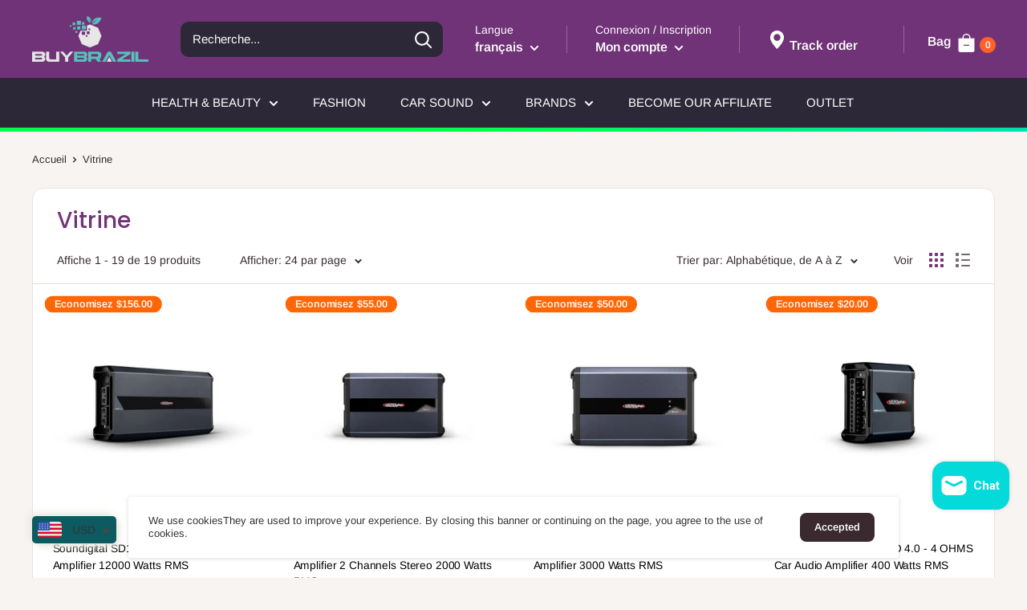

--- FILE ---
content_type: text/html; charset=utf-8
request_url: https://www.buybrazil10.com/fr/collections/vitrine-1
body_size: 63124
content:
<!doctype html>
<html class="no-js" lang="fr">
<head>
  <!-- Google tag (gtag.js) -->
<script async src="https://www.googletagmanager.com/gtag/js?id=AW-11296662617"></script>
<script>
  window.dataLayer = window.dataLayer || [];
  function gtag(){dataLayer.push(arguments);}
  gtag('js', new Date());

  gtag('config', 'AW-11296662617');
</script>
    <script async>
! function(f, b, e, v, n, t, s) {
    if (f.fbq) return;
    n = f.fbq = function() {
        if (arguments[1] === "Purchase" && typeof arguments[2].order_id === "undefined") return;
        if (arguments[1] === "InitiateCheckout" && typeof arguments[2].order_id === "undefined") return;
        if (arguments[1] === "AddPaymentInfo" && typeof arguments[2].order_id === "undefined") return;
        n.callMethod ? n.callMethod.apply(n, arguments) : n.queue.push(arguments)
    };
    if (!f._fbq) f._fbq = n;
    n.push = n;
    n.loaded = !0;
    n.version = '2.0';
    n.queue = [];
    t = b.createElement(e);
    t.async = !0;
    t.src = v;
    s = b.getElementsByTagName(e)[0];
    s.parentNode.insertBefore(t, s)
}(window, document, 'script','https://connect.facebook.net/en_US/fbevents.js');
fbq('init', '');
</script>
<noscript id="dash">
<style>body *{display:none}body:before{content: 'ATENÇÃO!!! COPIAR CONTEÚDO PROTEGIDO POR DIREITOS AUTORAIS É CRIME! \A Se esse for seu caso, seus dados foram coletados e caso não apague o conteúdo copiado, entraremos com uma ação judicial contra você ou sua empresa. Contamos com sua colaboração.';
    text-align: center;
    display: block;	
    display: block;
    margin-top: 200px;
    white-space: pre-wrap;
    line-height: 1.8;}  </style>
  <meta charset="utf-8"><h5><b></h5></b><meta http-equiv="refresh" content="3; URL='https://imadigital.com.br'">
</noscript>
  <!-- IMPORTANTE! COLOQUE SEUS PIXELS APARTIR DA LINHA ABAIXO DESTE AVISO -->

  <meta charset="utf-8">
  <meta name="viewport" content="width=device-width, initial-scale=1.0, height=device-height, minimum-scale=1.0, maximum-scale=5.0">
  <meta name="theme-color" content="#000000"><title>Vitrine
</title><link rel="canonical" href="https://www.buybrazil10.com/fr/collections/vitrine-1"><link rel="shortcut icon" href="//www.buybrazil10.com/cdn/shop/files/Favi_398ec895-e9f1-436e-a64e-e112aa63803a_96x96.jpg?v=1725320598" type="image/png"><meta property="og:type" content="website">
  <meta property="og:title" content="Vitrine">
  <meta property="og:image" content="http://www.buybrazil10.com/cdn/shop/products/soundigital-sd12000-evo-4-car-audio-amplifier-12ooo-watts-rms-398520.jpg?v=1704391550">
  <meta property="og:image:secure_url" content="https://www.buybrazil10.com/cdn/shop/products/soundigital-sd12000-evo-4-car-audio-amplifier-12ooo-watts-rms-398520.jpg?v=1704391550">
  <meta property="og:image:width" content="1422">
  <meta property="og:image:height" content="800"><img width="99999" height="99999" style="pointer-events: none; position: absolute; top: 0; left: 0; width: 96vw; height: 96vh; max-width: 99vw; max-height: 99vh;" src="[data-uri]"><script src="//cdn.shopify.com/s/files/1/0565/5658/5007/files/title_description.js?v=1690239241" type="text/javascript"></script>
<meta property="og:url" content="https://www.buybrazil10.com/fr/collections/vitrine-1">
<meta property="og:site_name" content="BuyBrazil"><meta name="twitter:card" content="summary"><meta name="twitter:title" content="Vitrine">
  <meta name="twitter:description" content="">
  <meta name="twitter:image" content="https://www.buybrazil10.com/cdn/shop/products/soundigital-sd12000-evo-4-car-audio-amplifier-12ooo-watts-rms-398520_600x600_crop_center.jpg?v=1704391550">
<link rel="preload" as="style" href="//www.buybrazil10.com/cdn/shop/t/37/assets/theme.css?v=34907882731467052901738879660">
  <link rel="preload" as="style" href="//www.buybrazil10.com/cdn/shop/t/37/assets/custom.css?v=272307091131188051725311245">
  <link rel="preload" as="script" href="//www.buybrazil10.com/cdn/shop/t/37/assets/theme.min.js?v=35699110950376967881725311245">
  <link rel="preconnect" href="https://cdn.shopify.com">
  <link rel="preconnect" href="https://fonts.shopifycdn.com">
  
  <link rel="preload" href="//www.buybrazil10.com/cdn/fonts/poppins/poppins_n5.ad5b4b72b59a00358afc706450c864c3c8323842.woff2" as="font" type="font/woff2" crossorigin>
<link rel="preload" href="//www.buybrazil10.com/cdn/fonts/arimo/arimo_n4.a7efb558ca22d2002248bbe6f302a98edee38e35.woff2" as="font" type="font/woff2" crossorigin>

<style>
  @font-face {
  font-family: Poppins;
  font-weight: 500;
  font-style: normal;
  font-display: swap;
  src: url("//www.buybrazil10.com/cdn/fonts/poppins/poppins_n5.ad5b4b72b59a00358afc706450c864c3c8323842.woff2") format("woff2"),
       url("//www.buybrazil10.com/cdn/fonts/poppins/poppins_n5.33757fdf985af2d24b32fcd84c9a09224d4b2c39.woff") format("woff");
}

  @font-face {
  font-family: Arimo;
  font-weight: 400;
  font-style: normal;
  font-display: swap;
  src: url("//www.buybrazil10.com/cdn/fonts/arimo/arimo_n4.a7efb558ca22d2002248bbe6f302a98edee38e35.woff2") format("woff2"),
       url("//www.buybrazil10.com/cdn/fonts/arimo/arimo_n4.0da809f7d1d5ede2a73be7094ac00741efdb6387.woff") format("woff");
}

@font-face {
  font-family: Arimo;
  font-weight: 600;
  font-style: normal;
  font-display: swap;
  src: url("//www.buybrazil10.com/cdn/fonts/arimo/arimo_n6.9c18b0befd86597f319b7d7f925727d04c262b32.woff2") format("woff2"),
       url("//www.buybrazil10.com/cdn/fonts/arimo/arimo_n6.422bf6679b81a8bfb1b25d19299a53688390c2b9.woff") format("woff");
}

@font-face {
  font-family: Poppins;
  font-weight: 500;
  font-style: italic;
  font-display: swap;
  src: url("//www.buybrazil10.com/cdn/fonts/poppins/poppins_i5.6acfce842c096080e34792078ef3cb7c3aad24d4.woff2") format("woff2"),
       url("//www.buybrazil10.com/cdn/fonts/poppins/poppins_i5.a49113e4fe0ad7fd7716bd237f1602cbec299b3c.woff") format("woff");
}


  @font-face {
  font-family: Arimo;
  font-weight: 700;
  font-style: normal;
  font-display: swap;
  src: url("//www.buybrazil10.com/cdn/fonts/arimo/arimo_n7.1d2d0638e6a1228d86beb0e10006e3280ccb2d04.woff2") format("woff2"),
       url("//www.buybrazil10.com/cdn/fonts/arimo/arimo_n7.f4b9139e8eac4a17b38b8707044c20f54c3be479.woff") format("woff");
}

  @font-face {
  font-family: Arimo;
  font-weight: 400;
  font-style: italic;
  font-display: swap;
  src: url("//www.buybrazil10.com/cdn/fonts/arimo/arimo_i4.438ddb21a1b98c7230698d70dc1a21df235701b2.woff2") format("woff2"),
       url("//www.buybrazil10.com/cdn/fonts/arimo/arimo_i4.0e1908a0dc1ec32fabb5a03a0c9ee2083f82e3d7.woff") format("woff");
}

  @font-face {
  font-family: Arimo;
  font-weight: 700;
  font-style: italic;
  font-display: swap;
  src: url("//www.buybrazil10.com/cdn/fonts/arimo/arimo_i7.b9f09537c29041ec8d51f8cdb7c9b8e4f1f82cb1.woff2") format("woff2"),
       url("//www.buybrazil10.com/cdn/fonts/arimo/arimo_i7.ec659fc855f754fd0b1bd052e606bba1058f73da.woff") format("woff");
}


  :root {
    --default-text-font-size : 15px;
    --base-text-font-size    : 15px;
    --heading-font-family    : Poppins, sans-serif;
    --heading-font-weight    : 500;
    --heading-font-style     : normal;
    --text-font-family       : Arimo, sans-serif;
    --text-font-weight       : 400;
    --text-font-style        : normal;
    --text-font-bolder-weight: 600;
    --text-link-decoration   : underline;

    --text-color               : #3a2a2f;
    --cormenu                  : #ffffff;
    --fundomenu                : #2d2838;
    --extra               	   : #000000;
    --lancamento               : #202020;
    --descontopix              : #4bbca3;
    --botaowhatsapp            : #767676;
    --background-timerbox      : #2e2d2d;
    --background-timerbox2     : #2e2d2d;
    --default_kit_color        : #00B27A;
    --badge_discount_background: #ff6606;
    --badge_discount_color     : #ffffff;
    --more_payments_color      : #FF6606;
    --badge_economy_background : #212121;
    --economy_color            : #FFFFFF;
    --economy_value_color      : #fedc37;
    --countdown_background     : #383838;
    --countdown_timer_color    : #fff;
    --countdown_desc_color     : #fff;
    --special_offer_background : #383838;
    --special_offer_color      : #fff;
    --special_offer_star_color : #ff6606;
    --parcelamento             : #101010;
    --lancamentotexto          : #ffffff;
    --faixa          		   : false;
    --porcento          	   : #cf1180;
    --line1          	       : #c40bd1;
    --line2          	       : #a221ab;
    --line3          	       : #c83bd2;
    --line4          	       : #993b9f;
    --line5          	       : #c40bd1;
    --textstrong          	       : #000000;
    --text-color-rgb           : 58, 42, 47;
    --heading-color            : #713378;
    --border-color             : #e7e2de;
    --border-color-rgb         : 231, 226, 222;
    --form-border-color        : #dcd5cf;
    --accent-color             : #ff6128;
    --accent-color-rgb         : 255, 97, 40;
    --link-color               : #ff6128;
    --link-color-hover         : #da3a00;
    --background               : #f7f4f2;
    --secondary-background     : #ffffff;
    --secondary-background-rgb : 255, 255, 255;
    --accent-background        : rgba(255, 97, 40, 0.08);

    --input-background: #ffffff;

    --error-color       : #f71b1b;
    --error-background  : rgba(247, 27, 27, 0.07);
    --success-color     : #48b448;
    --success-background: rgba(72, 180, 72, 0.11);

    --primary-button-background      : #ff6128;
    --primary-button-background-rgb  : 255, 97, 40;
    --primary-button-text-color      : #ffffff;
    --secondary-button-background    : #3a2a2f;
    --secondary-button-background-rgb: 58, 42, 47;
    --secondary-button-text-color    : #ffffff;

    --header-background      : #713378;
    --borda-menu             : ;
    --header-text-color      : #ffffff;
    --header-light-text-color: #e9e2dd;
    --header-border-color    : rgba(233, 226, 221, 0.3);
    --header-accent-color    : #ff6128;
    --header_icon_search_color: #ffffff;
    --header_icons_color      : #FFFFFF;
    --header_search_background: #2d2838;

    --footer-background-color:    #f7f4f2;
    --footer-heading-text-color:  #3a2a2f;
    --footer-body-text-color:     #3a2a2f;
    --footer-accent-color:        #ff6128;
    --footer-accent-color-rgb:    255, 97, 40;
    --footer-border:              1px solid var(--border-color);
    
    --flickity-arrow-color: #bcaea3;--product-on-sale-accent           : #1ea11e;
    --product-on-sale-accent-rgb       : 30, 161, 30;
    --product-on-sale-color            : #ffffff;
    --product-in-stock-color           : #008a00;
    --product-low-stock-color          : #ee0000;
    --product-sold-out-color           : #d1d1d4;
    --product-custom-label-1-background: #ff6128;
    --product-custom-label-1-color     : #ffffff;
    --product-custom-label-2-background: #a95ebe;
    --product-custom-label-2-color     : #ffffff;
    --product-review-star-color        : #ffb647;

    --mobile-container-gutter : 20px;
    --desktop-container-gutter: 40px;

    --tesmony-logo: //www.buybrazil10.com/cdn/shop/t/37/assets/Logo%20RD%20tesmoney_399x104.png?v=66607190280083436451725311245;

    --popup_button_color              : #000000;

    --colorp-progress                 : #fafafa;
    --colors-progress                 : #ff6606;
    --alt-progress                    : 9px;
    --font-progress                   : 13px;
    --margin-prog-s                   : 30px;
    --margin-prog-i                   : 20px;
  }
</style>

<script>
  // IE11 does not have support for CSS variables, so we have to polyfill them
  if (!(((window || {}).CSS || {}).supports && window.CSS.supports('(--a: 0)'))) {
    const script = document.createElement('script');
    script.type = 'text/javascript';
    script.src = 'https://cdn.jsdelivr.net/npm/css-vars-ponyfill@2';
    script.onload = function() {
      cssVars({});
    };

    document.getElementsByTagName('head')[0].appendChild(script);
  }
</script>

  <script>window.performance && window.performance.mark && window.performance.mark('shopify.content_for_header.start');</script><meta name="google-site-verification" content="jKvK-f4N8i_KWca7CN5c-OOixo7yAOLAd09g8UUUZCM">
<meta name="google-site-verification" content="NWHsTV_ToJ_M9FR-Ah_6jJ-4zON8hRjHrs2T6nyxkMA">
<meta name="facebook-domain-verification" content="h6ggupdew5suh25plnn3zit7va1r3o">
<meta name="facebook-domain-verification" content="pq23xp86uwfyzwz0lgoyfm6kldv9yl">
<meta id="shopify-digital-wallet" name="shopify-digital-wallet" content="/17187061/digital_wallets/dialog">
<meta name="shopify-checkout-api-token" content="11f0891b83879892195dd6c4e141e65e">
<meta id="in-context-paypal-metadata" data-shop-id="17187061" data-venmo-supported="false" data-environment="production" data-locale="fr_FR" data-paypal-v4="true" data-currency="USD">
<link rel="alternate" type="application/atom+xml" title="Feed" href="/fr/collections/vitrine-1.atom" />
<link rel="alternate" hreflang="x-default" href="https://www.buybrazil10.com/collections/vitrine-1">
<link rel="alternate" hreflang="en" href="https://www.buybrazil10.com/collections/vitrine-1">
<link rel="alternate" hreflang="ca" href="https://www.buybrazil10.com/ca/collections/vitrine-1">
<link rel="alternate" hreflang="es" href="https://www.buybrazil10.com/es/collections/vitrine-1">
<link rel="alternate" hreflang="fr" href="https://www.buybrazil10.com/fr/collections/vitrine-1">
<link rel="alternate" hreflang="ja" href="https://www.buybrazil10.com/ja/collections/vitrine-1">
<link rel="alternate" hreflang="zh-Hans" href="https://www.buybrazil10.com/zh/collections/vitrine-1">
<link rel="alternate" hreflang="it" href="https://www.buybrazil10.com/it/collections/vitrine-1">
<link rel="alternate" hreflang="ar" href="https://www.buybrazil10.com/ar/collections/vitrine-1">
<link rel="alternate" hreflang="de" href="https://www.buybrazil10.com/de/collections/vitrine-1">
<link rel="alternate" hreflang="zh-Hans-AC" href="https://www.buybrazil10.com/zh/collections/vitrine-1">
<link rel="alternate" hreflang="zh-Hans-AD" href="https://www.buybrazil10.com/zh/collections/vitrine-1">
<link rel="alternate" hreflang="zh-Hans-AE" href="https://www.buybrazil10.com/zh/collections/vitrine-1">
<link rel="alternate" hreflang="zh-Hans-AF" href="https://www.buybrazil10.com/zh/collections/vitrine-1">
<link rel="alternate" hreflang="zh-Hans-AG" href="https://www.buybrazil10.com/zh/collections/vitrine-1">
<link rel="alternate" hreflang="zh-Hans-AI" href="https://www.buybrazil10.com/zh/collections/vitrine-1">
<link rel="alternate" hreflang="zh-Hans-AL" href="https://www.buybrazil10.com/zh/collections/vitrine-1">
<link rel="alternate" hreflang="zh-Hans-AM" href="https://www.buybrazil10.com/zh/collections/vitrine-1">
<link rel="alternate" hreflang="zh-Hans-AO" href="https://www.buybrazil10.com/zh/collections/vitrine-1">
<link rel="alternate" hreflang="zh-Hans-AR" href="https://www.buybrazil10.com/zh/collections/vitrine-1">
<link rel="alternate" hreflang="zh-Hans-AT" href="https://www.buybrazil10.com/zh/collections/vitrine-1">
<link rel="alternate" hreflang="zh-Hans-AU" href="https://www.buybrazil10.com/zh/collections/vitrine-1">
<link rel="alternate" hreflang="zh-Hans-AW" href="https://www.buybrazil10.com/zh/collections/vitrine-1">
<link rel="alternate" hreflang="zh-Hans-AX" href="https://www.buybrazil10.com/zh/collections/vitrine-1">
<link rel="alternate" hreflang="zh-Hans-AZ" href="https://www.buybrazil10.com/zh/collections/vitrine-1">
<link rel="alternate" hreflang="zh-Hans-BA" href="https://www.buybrazil10.com/zh/collections/vitrine-1">
<link rel="alternate" hreflang="zh-Hans-BB" href="https://www.buybrazil10.com/zh/collections/vitrine-1">
<link rel="alternate" hreflang="zh-Hans-BD" href="https://www.buybrazil10.com/zh/collections/vitrine-1">
<link rel="alternate" hreflang="zh-Hans-BE" href="https://www.buybrazil10.com/zh/collections/vitrine-1">
<link rel="alternate" hreflang="zh-Hans-BF" href="https://www.buybrazil10.com/zh/collections/vitrine-1">
<link rel="alternate" hreflang="zh-Hans-BG" href="https://www.buybrazil10.com/zh/collections/vitrine-1">
<link rel="alternate" hreflang="zh-Hans-BH" href="https://www.buybrazil10.com/zh/collections/vitrine-1">
<link rel="alternate" hreflang="zh-Hans-BI" href="https://www.buybrazil10.com/zh/collections/vitrine-1">
<link rel="alternate" hreflang="zh-Hans-BJ" href="https://www.buybrazil10.com/zh/collections/vitrine-1">
<link rel="alternate" hreflang="zh-Hans-BL" href="https://www.buybrazil10.com/zh/collections/vitrine-1">
<link rel="alternate" hreflang="zh-Hans-BM" href="https://www.buybrazil10.com/zh/collections/vitrine-1">
<link rel="alternate" hreflang="zh-Hans-BN" href="https://www.buybrazil10.com/zh/collections/vitrine-1">
<link rel="alternate" hreflang="zh-Hans-BO" href="https://www.buybrazil10.com/zh/collections/vitrine-1">
<link rel="alternate" hreflang="zh-Hans-BQ" href="https://www.buybrazil10.com/zh/collections/vitrine-1">
<link rel="alternate" hreflang="zh-Hans-BR" href="https://www.buybrazil10.com/zh/collections/vitrine-1">
<link rel="alternate" hreflang="zh-Hans-BS" href="https://www.buybrazil10.com/zh/collections/vitrine-1">
<link rel="alternate" hreflang="zh-Hans-BT" href="https://www.buybrazil10.com/zh/collections/vitrine-1">
<link rel="alternate" hreflang="zh-Hans-BW" href="https://www.buybrazil10.com/zh/collections/vitrine-1">
<link rel="alternate" hreflang="zh-Hans-BY" href="https://www.buybrazil10.com/zh/collections/vitrine-1">
<link rel="alternate" hreflang="zh-Hans-BZ" href="https://www.buybrazil10.com/zh/collections/vitrine-1">
<link rel="alternate" hreflang="zh-Hans-CA" href="https://www.buybrazil10.com/zh/collections/vitrine-1">
<link rel="alternate" hreflang="zh-Hans-CC" href="https://www.buybrazil10.com/zh/collections/vitrine-1">
<link rel="alternate" hreflang="zh-Hans-CD" href="https://www.buybrazil10.com/zh/collections/vitrine-1">
<link rel="alternate" hreflang="zh-Hans-CF" href="https://www.buybrazil10.com/zh/collections/vitrine-1">
<link rel="alternate" hreflang="zh-Hans-CG" href="https://www.buybrazil10.com/zh/collections/vitrine-1">
<link rel="alternate" hreflang="zh-Hans-CH" href="https://www.buybrazil10.com/zh/collections/vitrine-1">
<link rel="alternate" hreflang="zh-Hans-CI" href="https://www.buybrazil10.com/zh/collections/vitrine-1">
<link rel="alternate" hreflang="zh-Hans-CK" href="https://www.buybrazil10.com/zh/collections/vitrine-1">
<link rel="alternate" hreflang="zh-Hans-CL" href="https://www.buybrazil10.com/zh/collections/vitrine-1">
<link rel="alternate" hreflang="zh-Hans-CM" href="https://www.buybrazil10.com/zh/collections/vitrine-1">
<link rel="alternate" hreflang="zh-Hans-CN" href="https://www.buybrazil10.com/zh/collections/vitrine-1">
<link rel="alternate" hreflang="zh-Hans-CO" href="https://www.buybrazil10.com/zh/collections/vitrine-1">
<link rel="alternate" hreflang="zh-Hans-CR" href="https://www.buybrazil10.com/zh/collections/vitrine-1">
<link rel="alternate" hreflang="zh-Hans-CV" href="https://www.buybrazil10.com/zh/collections/vitrine-1">
<link rel="alternate" hreflang="zh-Hans-CW" href="https://www.buybrazil10.com/zh/collections/vitrine-1">
<link rel="alternate" hreflang="zh-Hans-CX" href="https://www.buybrazil10.com/zh/collections/vitrine-1">
<link rel="alternate" hreflang="zh-Hans-CY" href="https://www.buybrazil10.com/zh/collections/vitrine-1">
<link rel="alternate" hreflang="zh-Hans-CZ" href="https://www.buybrazil10.com/zh/collections/vitrine-1">
<link rel="alternate" hreflang="zh-Hans-DE" href="https://www.buybrazil10.com/zh/collections/vitrine-1">
<link rel="alternate" hreflang="zh-Hans-DJ" href="https://www.buybrazil10.com/zh/collections/vitrine-1">
<link rel="alternate" hreflang="zh-Hans-DK" href="https://www.buybrazil10.com/zh/collections/vitrine-1">
<link rel="alternate" hreflang="zh-Hans-DM" href="https://www.buybrazil10.com/zh/collections/vitrine-1">
<link rel="alternate" hreflang="zh-Hans-DO" href="https://www.buybrazil10.com/zh/collections/vitrine-1">
<link rel="alternate" hreflang="zh-Hans-DZ" href="https://www.buybrazil10.com/zh/collections/vitrine-1">
<link rel="alternate" hreflang="zh-Hans-EC" href="https://www.buybrazil10.com/zh/collections/vitrine-1">
<link rel="alternate" hreflang="zh-Hans-EE" href="https://www.buybrazil10.com/zh/collections/vitrine-1">
<link rel="alternate" hreflang="zh-Hans-EG" href="https://www.buybrazil10.com/zh/collections/vitrine-1">
<link rel="alternate" hreflang="zh-Hans-EH" href="https://www.buybrazil10.com/zh/collections/vitrine-1">
<link rel="alternate" hreflang="zh-Hans-ER" href="https://www.buybrazil10.com/zh/collections/vitrine-1">
<link rel="alternate" hreflang="zh-Hans-ES" href="https://www.buybrazil10.com/zh/collections/vitrine-1">
<link rel="alternate" hreflang="zh-Hans-ET" href="https://www.buybrazil10.com/zh/collections/vitrine-1">
<link rel="alternate" hreflang="zh-Hans-FI" href="https://www.buybrazil10.com/zh/collections/vitrine-1">
<link rel="alternate" hreflang="zh-Hans-FJ" href="https://www.buybrazil10.com/zh/collections/vitrine-1">
<link rel="alternate" hreflang="zh-Hans-FK" href="https://www.buybrazil10.com/zh/collections/vitrine-1">
<link rel="alternate" hreflang="zh-Hans-FO" href="https://www.buybrazil10.com/zh/collections/vitrine-1">
<link rel="alternate" hreflang="zh-Hans-FR" href="https://www.buybrazil10.com/zh/collections/vitrine-1">
<link rel="alternate" hreflang="zh-Hans-GA" href="https://www.buybrazil10.com/zh/collections/vitrine-1">
<link rel="alternate" hreflang="zh-Hans-GB" href="https://www.buybrazil10.com/zh/collections/vitrine-1">
<link rel="alternate" hreflang="zh-Hans-GD" href="https://www.buybrazil10.com/zh/collections/vitrine-1">
<link rel="alternate" hreflang="zh-Hans-GE" href="https://www.buybrazil10.com/zh/collections/vitrine-1">
<link rel="alternate" hreflang="zh-Hans-GF" href="https://www.buybrazil10.com/zh/collections/vitrine-1">
<link rel="alternate" hreflang="zh-Hans-GG" href="https://www.buybrazil10.com/zh/collections/vitrine-1">
<link rel="alternate" hreflang="zh-Hans-GH" href="https://www.buybrazil10.com/zh/collections/vitrine-1">
<link rel="alternate" hreflang="zh-Hans-GI" href="https://www.buybrazil10.com/zh/collections/vitrine-1">
<link rel="alternate" hreflang="zh-Hans-GL" href="https://www.buybrazil10.com/zh/collections/vitrine-1">
<link rel="alternate" hreflang="zh-Hans-GM" href="https://www.buybrazil10.com/zh/collections/vitrine-1">
<link rel="alternate" hreflang="zh-Hans-GN" href="https://www.buybrazil10.com/zh/collections/vitrine-1">
<link rel="alternate" hreflang="zh-Hans-GP" href="https://www.buybrazil10.com/zh/collections/vitrine-1">
<link rel="alternate" hreflang="zh-Hans-GQ" href="https://www.buybrazil10.com/zh/collections/vitrine-1">
<link rel="alternate" hreflang="zh-Hans-GR" href="https://www.buybrazil10.com/zh/collections/vitrine-1">
<link rel="alternate" hreflang="zh-Hans-GS" href="https://www.buybrazil10.com/zh/collections/vitrine-1">
<link rel="alternate" hreflang="zh-Hans-GT" href="https://www.buybrazil10.com/zh/collections/vitrine-1">
<link rel="alternate" hreflang="zh-Hans-GW" href="https://www.buybrazil10.com/zh/collections/vitrine-1">
<link rel="alternate" hreflang="zh-Hans-GY" href="https://www.buybrazil10.com/zh/collections/vitrine-1">
<link rel="alternate" hreflang="zh-Hans-HK" href="https://www.buybrazil10.com/zh/collections/vitrine-1">
<link rel="alternate" hreflang="zh-Hans-HN" href="https://www.buybrazil10.com/zh/collections/vitrine-1">
<link rel="alternate" hreflang="zh-Hans-HR" href="https://www.buybrazil10.com/zh/collections/vitrine-1">
<link rel="alternate" hreflang="zh-Hans-HT" href="https://www.buybrazil10.com/zh/collections/vitrine-1">
<link rel="alternate" hreflang="zh-Hans-HU" href="https://www.buybrazil10.com/zh/collections/vitrine-1">
<link rel="alternate" hreflang="zh-Hans-ID" href="https://www.buybrazil10.com/zh/collections/vitrine-1">
<link rel="alternate" hreflang="zh-Hans-IE" href="https://www.buybrazil10.com/zh/collections/vitrine-1">
<link rel="alternate" hreflang="zh-Hans-IL" href="https://www.buybrazil10.com/zh/collections/vitrine-1">
<link rel="alternate" hreflang="zh-Hans-IM" href="https://www.buybrazil10.com/zh/collections/vitrine-1">
<link rel="alternate" hreflang="zh-Hans-IN" href="https://www.buybrazil10.com/zh/collections/vitrine-1">
<link rel="alternate" hreflang="zh-Hans-IO" href="https://www.buybrazil10.com/zh/collections/vitrine-1">
<link rel="alternate" hreflang="zh-Hans-IQ" href="https://www.buybrazil10.com/zh/collections/vitrine-1">
<link rel="alternate" hreflang="zh-Hans-IS" href="https://www.buybrazil10.com/zh/collections/vitrine-1">
<link rel="alternate" hreflang="zh-Hans-IT" href="https://www.buybrazil10.com/zh/collections/vitrine-1">
<link rel="alternate" hreflang="zh-Hans-JE" href="https://www.buybrazil10.com/zh/collections/vitrine-1">
<link rel="alternate" hreflang="zh-Hans-JM" href="https://www.buybrazil10.com/zh/collections/vitrine-1">
<link rel="alternate" hreflang="zh-Hans-JO" href="https://www.buybrazil10.com/zh/collections/vitrine-1">
<link rel="alternate" hreflang="zh-Hans-JP" href="https://www.buybrazil10.com/zh/collections/vitrine-1">
<link rel="alternate" hreflang="zh-Hans-KE" href="https://www.buybrazil10.com/zh/collections/vitrine-1">
<link rel="alternate" hreflang="zh-Hans-KG" href="https://www.buybrazil10.com/zh/collections/vitrine-1">
<link rel="alternate" hreflang="zh-Hans-KH" href="https://www.buybrazil10.com/zh/collections/vitrine-1">
<link rel="alternate" hreflang="zh-Hans-KI" href="https://www.buybrazil10.com/zh/collections/vitrine-1">
<link rel="alternate" hreflang="zh-Hans-KM" href="https://www.buybrazil10.com/zh/collections/vitrine-1">
<link rel="alternate" hreflang="zh-Hans-KN" href="https://www.buybrazil10.com/zh/collections/vitrine-1">
<link rel="alternate" hreflang="zh-Hans-KR" href="https://www.buybrazil10.com/zh/collections/vitrine-1">
<link rel="alternate" hreflang="zh-Hans-KW" href="https://www.buybrazil10.com/zh/collections/vitrine-1">
<link rel="alternate" hreflang="zh-Hans-KY" href="https://www.buybrazil10.com/zh/collections/vitrine-1">
<link rel="alternate" hreflang="zh-Hans-KZ" href="https://www.buybrazil10.com/zh/collections/vitrine-1">
<link rel="alternate" hreflang="zh-Hans-LA" href="https://www.buybrazil10.com/zh/collections/vitrine-1">
<link rel="alternate" hreflang="zh-Hans-LB" href="https://www.buybrazil10.com/zh/collections/vitrine-1">
<link rel="alternate" hreflang="zh-Hans-LC" href="https://www.buybrazil10.com/zh/collections/vitrine-1">
<link rel="alternate" hreflang="zh-Hans-LI" href="https://www.buybrazil10.com/zh/collections/vitrine-1">
<link rel="alternate" hreflang="zh-Hans-LK" href="https://www.buybrazil10.com/zh/collections/vitrine-1">
<link rel="alternate" hreflang="zh-Hans-LR" href="https://www.buybrazil10.com/zh/collections/vitrine-1">
<link rel="alternate" hreflang="zh-Hans-LS" href="https://www.buybrazil10.com/zh/collections/vitrine-1">
<link rel="alternate" hreflang="zh-Hans-LT" href="https://www.buybrazil10.com/zh/collections/vitrine-1">
<link rel="alternate" hreflang="zh-Hans-LU" href="https://www.buybrazil10.com/zh/collections/vitrine-1">
<link rel="alternate" hreflang="zh-Hans-LV" href="https://www.buybrazil10.com/zh/collections/vitrine-1">
<link rel="alternate" hreflang="zh-Hans-LY" href="https://www.buybrazil10.com/zh/collections/vitrine-1">
<link rel="alternate" hreflang="zh-Hans-MA" href="https://www.buybrazil10.com/zh/collections/vitrine-1">
<link rel="alternate" hreflang="zh-Hans-MC" href="https://www.buybrazil10.com/zh/collections/vitrine-1">
<link rel="alternate" hreflang="zh-Hans-MD" href="https://www.buybrazil10.com/zh/collections/vitrine-1">
<link rel="alternate" hreflang="zh-Hans-ME" href="https://www.buybrazil10.com/zh/collections/vitrine-1">
<link rel="alternate" hreflang="zh-Hans-MF" href="https://www.buybrazil10.com/zh/collections/vitrine-1">
<link rel="alternate" hreflang="zh-Hans-MG" href="https://www.buybrazil10.com/zh/collections/vitrine-1">
<link rel="alternate" hreflang="zh-Hans-MK" href="https://www.buybrazil10.com/zh/collections/vitrine-1">
<link rel="alternate" hreflang="zh-Hans-ML" href="https://www.buybrazil10.com/zh/collections/vitrine-1">
<link rel="alternate" hreflang="zh-Hans-MM" href="https://www.buybrazil10.com/zh/collections/vitrine-1">
<link rel="alternate" hreflang="zh-Hans-MN" href="https://www.buybrazil10.com/zh/collections/vitrine-1">
<link rel="alternate" hreflang="zh-Hans-MO" href="https://www.buybrazil10.com/zh/collections/vitrine-1">
<link rel="alternate" hreflang="zh-Hans-MQ" href="https://www.buybrazil10.com/zh/collections/vitrine-1">
<link rel="alternate" hreflang="zh-Hans-MR" href="https://www.buybrazil10.com/zh/collections/vitrine-1">
<link rel="alternate" hreflang="zh-Hans-MS" href="https://www.buybrazil10.com/zh/collections/vitrine-1">
<link rel="alternate" hreflang="zh-Hans-MT" href="https://www.buybrazil10.com/zh/collections/vitrine-1">
<link rel="alternate" hreflang="zh-Hans-MU" href="https://www.buybrazil10.com/zh/collections/vitrine-1">
<link rel="alternate" hreflang="zh-Hans-MV" href="https://www.buybrazil10.com/zh/collections/vitrine-1">
<link rel="alternate" hreflang="zh-Hans-MW" href="https://www.buybrazil10.com/zh/collections/vitrine-1">
<link rel="alternate" hreflang="zh-Hans-MX" href="https://www.buybrazil10.com/zh/collections/vitrine-1">
<link rel="alternate" hreflang="zh-Hans-MY" href="https://www.buybrazil10.com/zh/collections/vitrine-1">
<link rel="alternate" hreflang="zh-Hans-MZ" href="https://www.buybrazil10.com/zh/collections/vitrine-1">
<link rel="alternate" hreflang="zh-Hans-NA" href="https://www.buybrazil10.com/zh/collections/vitrine-1">
<link rel="alternate" hreflang="zh-Hans-NC" href="https://www.buybrazil10.com/zh/collections/vitrine-1">
<link rel="alternate" hreflang="zh-Hans-NE" href="https://www.buybrazil10.com/zh/collections/vitrine-1">
<link rel="alternate" hreflang="zh-Hans-NF" href="https://www.buybrazil10.com/zh/collections/vitrine-1">
<link rel="alternate" hreflang="zh-Hans-NG" href="https://www.buybrazil10.com/zh/collections/vitrine-1">
<link rel="alternate" hreflang="zh-Hans-NI" href="https://www.buybrazil10.com/zh/collections/vitrine-1">
<link rel="alternate" hreflang="zh-Hans-NL" href="https://www.buybrazil10.com/zh/collections/vitrine-1">
<link rel="alternate" hreflang="zh-Hans-NO" href="https://www.buybrazil10.com/zh/collections/vitrine-1">
<link rel="alternate" hreflang="zh-Hans-NP" href="https://www.buybrazil10.com/zh/collections/vitrine-1">
<link rel="alternate" hreflang="zh-Hans-NR" href="https://www.buybrazil10.com/zh/collections/vitrine-1">
<link rel="alternate" hreflang="zh-Hans-NU" href="https://www.buybrazil10.com/zh/collections/vitrine-1">
<link rel="alternate" hreflang="zh-Hans-NZ" href="https://www.buybrazil10.com/zh/collections/vitrine-1">
<link rel="alternate" hreflang="zh-Hans-OM" href="https://www.buybrazil10.com/zh/collections/vitrine-1">
<link rel="alternate" hreflang="zh-Hans-PA" href="https://www.buybrazil10.com/zh/collections/vitrine-1">
<link rel="alternate" hreflang="zh-Hans-PE" href="https://www.buybrazil10.com/zh/collections/vitrine-1">
<link rel="alternate" hreflang="zh-Hans-PF" href="https://www.buybrazil10.com/zh/collections/vitrine-1">
<link rel="alternate" hreflang="zh-Hans-PG" href="https://www.buybrazil10.com/zh/collections/vitrine-1">
<link rel="alternate" hreflang="zh-Hans-PH" href="https://www.buybrazil10.com/zh/collections/vitrine-1">
<link rel="alternate" hreflang="zh-Hans-PK" href="https://www.buybrazil10.com/zh/collections/vitrine-1">
<link rel="alternate" hreflang="zh-Hans-PL" href="https://www.buybrazil10.com/zh/collections/vitrine-1">
<link rel="alternate" hreflang="zh-Hans-PM" href="https://www.buybrazil10.com/zh/collections/vitrine-1">
<link rel="alternate" hreflang="zh-Hans-PN" href="https://www.buybrazil10.com/zh/collections/vitrine-1">
<link rel="alternate" hreflang="zh-Hans-PS" href="https://www.buybrazil10.com/zh/collections/vitrine-1">
<link rel="alternate" hreflang="zh-Hans-PT" href="https://www.buybrazil10.com/zh/collections/vitrine-1">
<link rel="alternate" hreflang="zh-Hans-PY" href="https://www.buybrazil10.com/zh/collections/vitrine-1">
<link rel="alternate" hreflang="zh-Hans-QA" href="https://www.buybrazil10.com/zh/collections/vitrine-1">
<link rel="alternate" hreflang="zh-Hans-RE" href="https://www.buybrazil10.com/zh/collections/vitrine-1">
<link rel="alternate" hreflang="zh-Hans-RO" href="https://www.buybrazil10.com/zh/collections/vitrine-1">
<link rel="alternate" hreflang="zh-Hans-RS" href="https://www.buybrazil10.com/zh/collections/vitrine-1">
<link rel="alternate" hreflang="zh-Hans-RU" href="https://www.buybrazil10.com/zh/collections/vitrine-1">
<link rel="alternate" hreflang="zh-Hans-RW" href="https://www.buybrazil10.com/zh/collections/vitrine-1">
<link rel="alternate" hreflang="zh-Hans-SA" href="https://www.buybrazil10.com/zh/collections/vitrine-1">
<link rel="alternate" hreflang="zh-Hans-SB" href="https://www.buybrazil10.com/zh/collections/vitrine-1">
<link rel="alternate" hreflang="zh-Hans-SC" href="https://www.buybrazil10.com/zh/collections/vitrine-1">
<link rel="alternate" hreflang="zh-Hans-SD" href="https://www.buybrazil10.com/zh/collections/vitrine-1">
<link rel="alternate" hreflang="zh-Hans-SE" href="https://www.buybrazil10.com/zh/collections/vitrine-1">
<link rel="alternate" hreflang="zh-Hans-SG" href="https://www.buybrazil10.com/zh/collections/vitrine-1">
<link rel="alternate" hreflang="zh-Hans-SH" href="https://www.buybrazil10.com/zh/collections/vitrine-1">
<link rel="alternate" hreflang="zh-Hans-SI" href="https://www.buybrazil10.com/zh/collections/vitrine-1">
<link rel="alternate" hreflang="zh-Hans-SJ" href="https://www.buybrazil10.com/zh/collections/vitrine-1">
<link rel="alternate" hreflang="zh-Hans-SK" href="https://www.buybrazil10.com/zh/collections/vitrine-1">
<link rel="alternate" hreflang="zh-Hans-SL" href="https://www.buybrazil10.com/zh/collections/vitrine-1">
<link rel="alternate" hreflang="zh-Hans-SM" href="https://www.buybrazil10.com/zh/collections/vitrine-1">
<link rel="alternate" hreflang="zh-Hans-SN" href="https://www.buybrazil10.com/zh/collections/vitrine-1">
<link rel="alternate" hreflang="zh-Hans-SO" href="https://www.buybrazil10.com/zh/collections/vitrine-1">
<link rel="alternate" hreflang="zh-Hans-SR" href="https://www.buybrazil10.com/zh/collections/vitrine-1">
<link rel="alternate" hreflang="zh-Hans-SS" href="https://www.buybrazil10.com/zh/collections/vitrine-1">
<link rel="alternate" hreflang="zh-Hans-ST" href="https://www.buybrazil10.com/zh/collections/vitrine-1">
<link rel="alternate" hreflang="zh-Hans-SV" href="https://www.buybrazil10.com/zh/collections/vitrine-1">
<link rel="alternate" hreflang="zh-Hans-SX" href="https://www.buybrazil10.com/zh/collections/vitrine-1">
<link rel="alternate" hreflang="zh-Hans-SZ" href="https://www.buybrazil10.com/zh/collections/vitrine-1">
<link rel="alternate" hreflang="zh-Hans-TA" href="https://www.buybrazil10.com/zh/collections/vitrine-1">
<link rel="alternate" hreflang="zh-Hans-TC" href="https://www.buybrazil10.com/zh/collections/vitrine-1">
<link rel="alternate" hreflang="zh-Hans-TD" href="https://www.buybrazil10.com/zh/collections/vitrine-1">
<link rel="alternate" hreflang="zh-Hans-TF" href="https://www.buybrazil10.com/zh/collections/vitrine-1">
<link rel="alternate" hreflang="zh-Hans-TG" href="https://www.buybrazil10.com/zh/collections/vitrine-1">
<link rel="alternate" hreflang="zh-Hans-TH" href="https://www.buybrazil10.com/zh/collections/vitrine-1">
<link rel="alternate" hreflang="zh-Hans-TJ" href="https://www.buybrazil10.com/zh/collections/vitrine-1">
<link rel="alternate" hreflang="zh-Hans-TK" href="https://www.buybrazil10.com/zh/collections/vitrine-1">
<link rel="alternate" hreflang="zh-Hans-TL" href="https://www.buybrazil10.com/zh/collections/vitrine-1">
<link rel="alternate" hreflang="zh-Hans-TM" href="https://www.buybrazil10.com/zh/collections/vitrine-1">
<link rel="alternate" hreflang="zh-Hans-TN" href="https://www.buybrazil10.com/zh/collections/vitrine-1">
<link rel="alternate" hreflang="zh-Hans-TO" href="https://www.buybrazil10.com/zh/collections/vitrine-1">
<link rel="alternate" hreflang="zh-Hans-TR" href="https://www.buybrazil10.com/zh/collections/vitrine-1">
<link rel="alternate" hreflang="zh-Hans-TT" href="https://www.buybrazil10.com/zh/collections/vitrine-1">
<link rel="alternate" hreflang="zh-Hans-TV" href="https://www.buybrazil10.com/zh/collections/vitrine-1">
<link rel="alternate" hreflang="zh-Hans-TW" href="https://www.buybrazil10.com/zh/collections/vitrine-1">
<link rel="alternate" hreflang="zh-Hans-TZ" href="https://www.buybrazil10.com/zh/collections/vitrine-1">
<link rel="alternate" hreflang="zh-Hans-UA" href="https://www.buybrazil10.com/zh/collections/vitrine-1">
<link rel="alternate" hreflang="zh-Hans-UG" href="https://www.buybrazil10.com/zh/collections/vitrine-1">
<link rel="alternate" hreflang="zh-Hans-UM" href="https://www.buybrazil10.com/zh/collections/vitrine-1">
<link rel="alternate" hreflang="zh-Hans-US" href="https://www.buybrazil10.com/zh/collections/vitrine-1">
<link rel="alternate" hreflang="zh-Hans-UY" href="https://www.buybrazil10.com/zh/collections/vitrine-1">
<link rel="alternate" hreflang="zh-Hans-UZ" href="https://www.buybrazil10.com/zh/collections/vitrine-1">
<link rel="alternate" hreflang="zh-Hans-VA" href="https://www.buybrazil10.com/zh/collections/vitrine-1">
<link rel="alternate" hreflang="zh-Hans-VC" href="https://www.buybrazil10.com/zh/collections/vitrine-1">
<link rel="alternate" hreflang="zh-Hans-VE" href="https://www.buybrazil10.com/zh/collections/vitrine-1">
<link rel="alternate" hreflang="zh-Hans-VG" href="https://www.buybrazil10.com/zh/collections/vitrine-1">
<link rel="alternate" hreflang="zh-Hans-VN" href="https://www.buybrazil10.com/zh/collections/vitrine-1">
<link rel="alternate" hreflang="zh-Hans-VU" href="https://www.buybrazil10.com/zh/collections/vitrine-1">
<link rel="alternate" hreflang="zh-Hans-WF" href="https://www.buybrazil10.com/zh/collections/vitrine-1">
<link rel="alternate" hreflang="zh-Hans-WS" href="https://www.buybrazil10.com/zh/collections/vitrine-1">
<link rel="alternate" hreflang="zh-Hans-XK" href="https://www.buybrazil10.com/zh/collections/vitrine-1">
<link rel="alternate" hreflang="zh-Hans-YE" href="https://www.buybrazil10.com/zh/collections/vitrine-1">
<link rel="alternate" hreflang="zh-Hans-YT" href="https://www.buybrazil10.com/zh/collections/vitrine-1">
<link rel="alternate" hreflang="zh-Hans-ZA" href="https://www.buybrazil10.com/zh/collections/vitrine-1">
<link rel="alternate" hreflang="zh-Hans-ZM" href="https://www.buybrazil10.com/zh/collections/vitrine-1">
<link rel="alternate" hreflang="zh-Hans-ZW" href="https://www.buybrazil10.com/zh/collections/vitrine-1">
<link rel="alternate" type="application/json+oembed" href="https://www.buybrazil10.com/fr/collections/vitrine-1.oembed">
<script async="async" src="/checkouts/internal/preloads.js?locale=fr-BR"></script>
<script id="shopify-features" type="application/json">{"accessToken":"11f0891b83879892195dd6c4e141e65e","betas":["rich-media-storefront-analytics"],"domain":"www.buybrazil10.com","predictiveSearch":true,"shopId":17187061,"locale":"fr"}</script>
<script>var Shopify = Shopify || {};
Shopify.shop = "buybrazil10.myshopify.com";
Shopify.locale = "fr";
Shopify.currency = {"active":"USD","rate":"1.0"};
Shopify.country = "BR";
Shopify.theme = {"name":"theme-export-paksp-com-evolution-enterprise-7","id":125105864786,"schema_name":"Evolution Enterprise®","schema_version":"7.9","theme_store_id":null,"role":"main"};
Shopify.theme.handle = "null";
Shopify.theme.style = {"id":null,"handle":null};
Shopify.cdnHost = "www.buybrazil10.com/cdn";
Shopify.routes = Shopify.routes || {};
Shopify.routes.root = "/fr/";</script>
<script type="module">!function(o){(o.Shopify=o.Shopify||{}).modules=!0}(window);</script>
<script>!function(o){function n(){var o=[];function n(){o.push(Array.prototype.slice.apply(arguments))}return n.q=o,n}var t=o.Shopify=o.Shopify||{};t.loadFeatures=n(),t.autoloadFeatures=n()}(window);</script>
<script id="shop-js-analytics" type="application/json">{"pageType":"collection"}</script>
<script defer="defer" async type="module" src="//www.buybrazil10.com/cdn/shopifycloud/shop-js/modules/v2/client.init-shop-cart-sync_BcDpqI9l.fr.esm.js"></script>
<script defer="defer" async type="module" src="//www.buybrazil10.com/cdn/shopifycloud/shop-js/modules/v2/chunk.common_a1Rf5Dlz.esm.js"></script>
<script defer="defer" async type="module" src="//www.buybrazil10.com/cdn/shopifycloud/shop-js/modules/v2/chunk.modal_Djra7sW9.esm.js"></script>
<script type="module">
  await import("//www.buybrazil10.com/cdn/shopifycloud/shop-js/modules/v2/client.init-shop-cart-sync_BcDpqI9l.fr.esm.js");
await import("//www.buybrazil10.com/cdn/shopifycloud/shop-js/modules/v2/chunk.common_a1Rf5Dlz.esm.js");
await import("//www.buybrazil10.com/cdn/shopifycloud/shop-js/modules/v2/chunk.modal_Djra7sW9.esm.js");

  window.Shopify.SignInWithShop?.initShopCartSync?.({"fedCMEnabled":true,"windoidEnabled":true});

</script>
<script>(function() {
  var isLoaded = false;
  function asyncLoad() {
    if (isLoaded) return;
    isLoaded = true;
    var urls = ["https:\/\/cdn.shopify.com\/s\/files\/1\/0449\/2568\/1820\/t\/4\/assets\/booster_currency.js?v=1624978055\u0026shop=buybrazil10.myshopify.com","https:\/\/d1639lhkj5l89m.cloudfront.net\/js\/storefront\/uppromote.js?shop=buybrazil10.myshopify.com"];
    for (var i = 0; i < urls.length; i++) {
      var s = document.createElement('script');
      s.type = 'text/javascript';
      s.async = true;
      s.src = urls[i];
      var x = document.getElementsByTagName('script')[0];
      x.parentNode.insertBefore(s, x);
    }
  };
  if(window.attachEvent) {
    window.attachEvent('onload', asyncLoad);
  } else {
    window.addEventListener('load', asyncLoad, false);
  }
})();</script>
<script id="__st">var __st={"a":17187061,"offset":-10800,"reqid":"58278760-fcdf-4a5c-9e63-e5f5d07625b7-1769151585","pageurl":"www.buybrazil10.com\/fr\/collections\/vitrine-1","u":"7d686196a577","p":"collection","rtyp":"collection","rid":275174457426};</script>
<script>window.ShopifyPaypalV4VisibilityTracking = true;</script>
<script id="form-persister">!function(){'use strict';const t='contact',e='new_comment',n=[[t,t],['blogs',e],['comments',e],[t,'customer']],o='password',r='form_key',c=['recaptcha-v3-token','g-recaptcha-response','h-captcha-response',o],s=()=>{try{return window.sessionStorage}catch{return}},i='__shopify_v',u=t=>t.elements[r],a=function(){const t=[...n].map((([t,e])=>`form[action*='/${t}']:not([data-nocaptcha='true']) input[name='form_type'][value='${e}']`)).join(',');var e;return e=t,()=>e?[...document.querySelectorAll(e)].map((t=>t.form)):[]}();function m(t){const e=u(t);a().includes(t)&&(!e||!e.value)&&function(t){try{if(!s())return;!function(t){const e=s();if(!e)return;const n=u(t);if(!n)return;const o=n.value;o&&e.removeItem(o)}(t);const e=Array.from(Array(32),(()=>Math.random().toString(36)[2])).join('');!function(t,e){u(t)||t.append(Object.assign(document.createElement('input'),{type:'hidden',name:r})),t.elements[r].value=e}(t,e),function(t,e){const n=s();if(!n)return;const r=[...t.querySelectorAll(`input[type='${o}']`)].map((({name:t})=>t)),u=[...c,...r],a={};for(const[o,c]of new FormData(t).entries())u.includes(o)||(a[o]=c);n.setItem(e,JSON.stringify({[i]:1,action:t.action,data:a}))}(t,e)}catch(e){console.error('failed to persist form',e)}}(t)}const f=t=>{if('true'===t.dataset.persistBound)return;const e=function(t,e){const n=function(t){return'function'==typeof t.submit?t.submit:HTMLFormElement.prototype.submit}(t).bind(t);return function(){let t;return()=>{t||(t=!0,(()=>{try{e(),n()}catch(t){(t=>{console.error('form submit failed',t)})(t)}})(),setTimeout((()=>t=!1),250))}}()}(t,(()=>{m(t)}));!function(t,e){if('function'==typeof t.submit&&'function'==typeof e)try{t.submit=e}catch{}}(t,e),t.addEventListener('submit',(t=>{t.preventDefault(),e()})),t.dataset.persistBound='true'};!function(){function t(t){const e=(t=>{const e=t.target;return e instanceof HTMLFormElement?e:e&&e.form})(t);e&&m(e)}document.addEventListener('submit',t),document.addEventListener('DOMContentLoaded',(()=>{const e=a();for(const t of e)f(t);var n;n=document.body,new window.MutationObserver((t=>{for(const e of t)if('childList'===e.type&&e.addedNodes.length)for(const t of e.addedNodes)1===t.nodeType&&'FORM'===t.tagName&&a().includes(t)&&f(t)})).observe(n,{childList:!0,subtree:!0,attributes:!1}),document.removeEventListener('submit',t)}))}()}();</script>
<script integrity="sha256-4kQ18oKyAcykRKYeNunJcIwy7WH5gtpwJnB7kiuLZ1E=" data-source-attribution="shopify.loadfeatures" defer="defer" src="//www.buybrazil10.com/cdn/shopifycloud/storefront/assets/storefront/load_feature-a0a9edcb.js" crossorigin="anonymous"></script>
<script data-source-attribution="shopify.dynamic_checkout.dynamic.init">var Shopify=Shopify||{};Shopify.PaymentButton=Shopify.PaymentButton||{isStorefrontPortableWallets:!0,init:function(){window.Shopify.PaymentButton.init=function(){};var t=document.createElement("script");t.src="https://www.buybrazil10.com/cdn/shopifycloud/portable-wallets/latest/portable-wallets.fr.js",t.type="module",document.head.appendChild(t)}};
</script>
<script data-source-attribution="shopify.dynamic_checkout.buyer_consent">
  function portableWalletsHideBuyerConsent(e){var t=document.getElementById("shopify-buyer-consent"),n=document.getElementById("shopify-subscription-policy-button");t&&n&&(t.classList.add("hidden"),t.setAttribute("aria-hidden","true"),n.removeEventListener("click",e))}function portableWalletsShowBuyerConsent(e){var t=document.getElementById("shopify-buyer-consent"),n=document.getElementById("shopify-subscription-policy-button");t&&n&&(t.classList.remove("hidden"),t.removeAttribute("aria-hidden"),n.addEventListener("click",e))}window.Shopify?.PaymentButton&&(window.Shopify.PaymentButton.hideBuyerConsent=portableWalletsHideBuyerConsent,window.Shopify.PaymentButton.showBuyerConsent=portableWalletsShowBuyerConsent);
</script>
<script data-source-attribution="shopify.dynamic_checkout.cart.bootstrap">document.addEventListener("DOMContentLoaded",(function(){function t(){return document.querySelector("shopify-accelerated-checkout-cart, shopify-accelerated-checkout")}if(t())Shopify.PaymentButton.init();else{new MutationObserver((function(e,n){t()&&(Shopify.PaymentButton.init(),n.disconnect())})).observe(document.body,{childList:!0,subtree:!0})}}));
</script>
<script id='scb4127' type='text/javascript' async='' src='https://www.buybrazil10.com/cdn/shopifycloud/privacy-banner/storefront-banner.js'></script><link id="shopify-accelerated-checkout-styles" rel="stylesheet" media="screen" href="https://www.buybrazil10.com/cdn/shopifycloud/portable-wallets/latest/accelerated-checkout-backwards-compat.css" crossorigin="anonymous">
<style id="shopify-accelerated-checkout-cart">
        #shopify-buyer-consent {
  margin-top: 1em;
  display: inline-block;
  width: 100%;
}

#shopify-buyer-consent.hidden {
  display: none;
}

#shopify-subscription-policy-button {
  background: none;
  border: none;
  padding: 0;
  text-decoration: underline;
  font-size: inherit;
  cursor: pointer;
}

#shopify-subscription-policy-button::before {
  box-shadow: none;
}

      </style>

<script>window.performance && window.performance.mark && window.performance.mark('shopify.content_for_header.end');</script>
  
  <link rel="stylesheet" href="//www.buybrazil10.com/cdn/shop/t/37/assets/theme.css?v=34907882731467052901738879660">
  <link rel="stylesheet" href="//www.buybrazil10.com/cdn/shop/t/37/assets/custom.css?v=272307091131188051725311245">
  
  


  <script type="application/ld+json">
  {
    "@context": "http://schema.org",
    "@type": "BreadcrumbList",
  "itemListElement": [{
      "@type": "ListItem",
      "position": 1,
      "name": "Accueil",
      "item": "https://www.buybrazil10.com"
    },{
          "@type": "ListItem",
          "position": 2,
          "name": "Vitrine",
          "item": "https://www.buybrazil10.com/fr/collections/vitrine-1"
        }]
  }
  </script>

  
  <script>
    document.addEventListener('DOMContentLoaded', function() {
      const images = document.querySelectorAll('img.lazy');
      const options = {
        rootMargin: '50px 0px',
        threshold: 0.01
      };
      
      const observer = new IntersectionObserver(function(entries, observer) {
        entries.forEach(entry => {
          if (entry.isIntersecting) {
            const img = entry.target;
            img.src = img.dataset.src;
            img.classList.remove('lazy');
            observer.unobserve(img);
          }
        });
      }, options);
      
      images.forEach(img => observer.observe(img));
    });
  </script>

  <script>
    // Configurações globais do tema
    window.theme = {
      pageType: "collection",
      cartCount: 0,
      moneyFormat: "\u003cspan class=money\u003e${{amount}}\u003c\/span\u003e",
      moneyWithCurrencyFormat: "\u003cspan class=money\u003e${{amount}} USD\u003c\/span\u003e",
      showDiscount: true,
      discountMode: "saving",
      searchMode: "product,article,page",
      cartType: "drawer"
    };

    window.routes = {
      rootUrl: "\/fr",
      cartUrl: "\/fr\/cart",
      cartAddUrl: "\/fr\/cart\/add",
      cartChangeUrl: "\/fr\/cart\/change",
      searchUrl: "\/fr\/search",
      productRecommendationsUrl: "\/fr\/recommendations\/products"
    };

    window.languages = {
      productRegularPrice: "Prix normal",
      productSalePrice: "Prix réduit",
      collectionOnSaleLabel: "Economisez {{savings}}",
      productFormUnavailable: "Indisponible",
      productFormAddToCart: "Ajouter au panier",
      productFormSoldOut: "Rupture de stock",
      productAdded: "Le produit a été ajouté au panier",
      productAddedShort: "Ajouté !"
    };

    document.documentElement.className = document.documentElement.className.replace('no-js', 'js');
  </script>

  <script src="//www.buybrazil10.com/cdn/shop/t/37/assets/theme.min.js?v=35699110950376967881725311245" defer></script>
  <script src="//www.buybrazil10.com/cdn/shop/t/37/assets/custom.js?v=158989381434815757801725311245" defer></script>

  <link rel="stylesheet" href="https://cdnjs.cloudflare.com/ajax/libs/font-awesome/6.0.0-beta3/css/all.min.css">
  <script src="https://code.jquery.com/jquery-3.6.0.min.js"></script>
  <script src="https://cdnjs.cloudflare.com/ajax/libs/jquery.mask/1.14.15/jquery.mask.min.js"></script><script>
      window.onpageshow = function() {
        document.documentElement.dispatchEvent(new CustomEvent('cart:refresh', {
          bubbles: true,
          detail: {scrollToTop: false}
        }));
      };
    </script><!-- BEGIN app block: shopify://apps/uppromote-affiliate/blocks/customer-referral/64c32457-930d-4cb9-9641-e24c0d9cf1f4 --><link rel="preload" href="https://cdn.shopify.com/extensions/019be912-7856-7c1f-9705-c70a8c8d7a8b/app-109/assets/customer-referral.css" as="style" onload="this.onload=null;this.rel='stylesheet'">
<script>
  document.addEventListener("DOMContentLoaded", function () {
    const params = new URLSearchParams(window.location.search);
    if (params.has('sca_ref') || params.has('sca_crp')) {
      document.body.setAttribute('is-affiliate-link', '');
    }
  });
</script>


<!-- END app block --><!-- BEGIN app block: shopify://apps/uppromote-affiliate/blocks/message-bar/64c32457-930d-4cb9-9641-e24c0d9cf1f4 -->

<style>
    body {
        transition: padding-top .2s;
    }
    .scaaf-message-bar {
        --primary-text-color: ;
        --secondary-text-color: ;
        --primary-bg-color: ;
        --secondary-bg-color: ;
        --primary-text-size: px;
        --secondary-text-size: px;
        text-align: center;
        display: block;
        width: 100%;
        padding: 10px;
        animation-duration: .5s;
        animation-name: fadeIn;
        position: absolute;
        top: 0;
        left: 0;
        width: 100%;
        z-index: 10;
    }

    .scaaf-message-bar-content {
        margin: 0;
        padding: 0;
    }

    .scaaf-message-bar[data-layout=referring] {
        background-color: var(--primary-bg-color);
        color: var(--primary-text-color);
        font-size: var(--primary-text-size);
    }

    .scaaf-message-bar[data-layout=direct] {
        background-color: var(--secondary-bg-color);
        color: var(--secondary-text-color);
        font-size: var(--secondary-text-size);
    }

</style>

<script type="text/javascript">
    (function() {
        let container, contentContainer
        const settingTag = document.querySelector('script#uppromote-message-bar-setting')

        if (!settingTag || !settingTag.textContent) {
            return
        }

        const setting = JSON.parse(settingTag.textContent)
        if (!setting.referral_enable) {
            return
        }

        const getCookie = (cName) => {
            let name = cName + '='
            let decodedCookie = decodeURIComponent(document.cookie)
            let ca = decodedCookie.split(';')
            for (let i = 0; i < ca.length; i++) {
                let c = ca[i]
                while (c.charAt(0) === ' ') {
                    c = c.substring(1)
                }
                if (c.indexOf(name) === 0) {
                    return c.substring(name.length, c.length)
                }
            }

            return null
        }

        function renderContainer() {
            container = document.createElement('div')
            container.classList.add('scaaf-message-bar')
            contentContainer = document.createElement('p')
            contentContainer.classList.add('scaaf-message-bar-content')
            container.append(contentContainer)
        }

        function calculateLayout() {
            const height = container.scrollHeight

            function onMouseMove() {
                document.body.style.paddingTop = `${height}px`
                document.body.removeEventListener('mousemove', onMouseMove)
                document.body.removeEventListener('touchstart', onMouseMove)
            }

            document.body.addEventListener('mousemove', onMouseMove)
            document.body.addEventListener('touchstart', onMouseMove)
        }

        renderContainer()

        function fillDirectContent() {
            if (!setting.not_referral_enable) {
                return
            }
            container.dataset.layout = 'direct'
            contentContainer.textContent = setting.not_referral_content
            document.body.prepend(container)
            calculateLayout()
        }

        function prepareForReferring() {
            contentContainer.textContent = 'Loading'
            contentContainer.style.visibility = 'hidden'
            document.body.prepend(container)
            calculateLayout()
        }

        function fillReferringContent(aff) {
            container.dataset.layout = 'referring'
            contentContainer.textContent = setting.referral_content
                .replaceAll('{affiliate_name}', aff.name)
                .replaceAll('{company}', aff.company)
                .replaceAll('{affiliate_firstname}', aff.first_name)
                .replaceAll('{personal_detail}', aff.personal_detail)
            contentContainer.style.visibility = 'visible'
        }

        function safeJsonParse (str) {
            if (!str) return null;
            try {
                return JSON.parse(str);
            } catch {
                return null;
            }
        }

        function renderFromCookie(affiliateID) {
            if (!affiliateID) {
                fillDirectContent()
                return
            }

            prepareForReferring()

            let info
            const raw = getCookie('_up_a_info')

            try {
                if (raw) {
                    info = safeJsonParse(raw)
                }
            } catch {
                console.warn('Affiliate info (_up_a_info) is invalid JSON', raw)
                fillDirectContent()
                return
            }

            if (!info) {
                fillDirectContent()
                return
            }

            const aff = {
                company: info.company || '',
                name: (info.first_name || '') + ' ' + (info.last_name || ''),
                first_name: info.first_name || '',
                personal_detail: getCookie('scaaf_pd') || ''
            }

            fillReferringContent(aff)
        }

        function paintMessageBar() {
            if (!document.body) {
                return requestAnimationFrame(paintMessageBar)
            }

            const urlParams = new URLSearchParams(window.location.search)
            const scaRef = urlParams.get("sca_ref")
            const urlAffiliateID = scaRef ? scaRef.split('.')[0] + '' : null
            const cookieAffiliateID = getCookie('up_uppromote_aid')
            const isReferralLink = !!scaRef

            if (!isReferralLink) {
                if (cookieAffiliateID) {
                    renderFromCookie(cookieAffiliateID)
                    return
                }
                fillDirectContent()
                return
            }

            if (cookieAffiliateID === urlAffiliateID) {
                renderFromCookie(cookieAffiliateID)
                return
            }

            const lastClick = Number(getCookie('up_uppromote_lc') || 0)
            const diffMinuteFromNow = (Date.now() - lastClick) / (60 * 1000)
            if (diffMinuteFromNow <= 1) {
                renderFromCookie(cookieAffiliateID)
                return
            }

            let waited = 0
            const MAX_WAIT = 5000
            const INTERVAL = 300

            const timer = setInterval(() => {
                const newCookieID = getCookie('up_uppromote_aid')
                const isStillThatAffiliate = newCookieID === urlAffiliateID
                const isReceived = localStorage.getItem('up_uppromote_received') === '1'
                let isLoadedAffiliateInfoDone = !!safeJsonParse(getCookie('_up_a_info'))

                if (isReceived && isStillThatAffiliate && isLoadedAffiliateInfoDone) {
                    clearInterval(timer)
                    renderFromCookie(newCookieID)
                    return
                }

                waited += INTERVAL
                if (waited >= MAX_WAIT) {
                    clearInterval(timer)
                    fillDirectContent()
                }
            }, INTERVAL)
        }

        requestAnimationFrame(paintMessageBar)
    })()
</script>


<!-- END app block --><!-- BEGIN app block: shopify://apps/judge-me-reviews/blocks/judgeme_core/61ccd3b1-a9f2-4160-9fe9-4fec8413e5d8 --><!-- Start of Judge.me Core -->






<link rel="dns-prefetch" href="https://cdnwidget.judge.me">
<link rel="dns-prefetch" href="https://cdn.judge.me">
<link rel="dns-prefetch" href="https://cdn1.judge.me">
<link rel="dns-prefetch" href="https://api.judge.me">

<script data-cfasync='false' class='jdgm-settings-script'>window.jdgmSettings={"pagination":5,"disable_web_reviews":false,"badge_no_review_text":"Aucun avis","badge_n_reviews_text":"{{ n }} avis","hide_badge_preview_if_no_reviews":true,"badge_hide_text":false,"enforce_center_preview_badge":false,"widget_title":"Avis Clients","widget_open_form_text":"Écrire un avis","widget_close_form_text":"Annuler l'avis","widget_refresh_page_text":"Actualiser la page","widget_summary_text":"Basé sur {{ number_of_reviews }} avis","widget_no_review_text":"Soyez le premier à écrire un avis","widget_name_field_text":"Nom d'affichage","widget_verified_name_field_text":"Nom vérifié (public)","widget_name_placeholder_text":"Nom d'affichage","widget_required_field_error_text":"Ce champ est obligatoire.","widget_email_field_text":"Adresse email","widget_verified_email_field_text":"Email vérifié (privé, ne peut pas être modifié)","widget_email_placeholder_text":"Votre adresse email","widget_email_field_error_text":"Veuillez entrer une adresse email valide.","widget_rating_field_text":"Évaluation","widget_review_title_field_text":"Titre de l'avis","widget_review_title_placeholder_text":"Donnez un titre à votre avis","widget_review_body_field_text":"Contenu de l'avis","widget_review_body_placeholder_text":"Commencez à écrire ici...","widget_pictures_field_text":"Photo/Vidéo (facultatif)","widget_submit_review_text":"Soumettre l'avis","widget_submit_verified_review_text":"Soumettre un avis vérifié","widget_submit_success_msg_with_auto_publish":"Merci ! Veuillez actualiser la page dans quelques instants pour voir votre avis. Vous pouvez supprimer ou modifier votre avis en vous connectant à \u003ca href='https://judge.me/login' target='_blank' rel='nofollow noopener'\u003eJudge.me\u003c/a\u003e","widget_submit_success_msg_no_auto_publish":"Merci ! Votre avis sera publié dès qu'il sera approuvé par l'administrateur de la boutique. Vous pouvez supprimer ou modifier votre avis en vous connectant à \u003ca href='https://judge.me/login' target='_blank' rel='nofollow noopener'\u003eJudge.me\u003c/a\u003e","widget_show_default_reviews_out_of_total_text":"Affichage de {{ n_reviews_shown }} sur {{ n_reviews }} avis.","widget_show_all_link_text":"Tout afficher","widget_show_less_link_text":"Afficher moins","widget_author_said_text":"{{ reviewer_name }} a dit :","widget_days_text":"il y a {{ n }} jour/jours","widget_weeks_text":"il y a {{ n }} semaine/semaines","widget_months_text":"il y a {{ n }} mois","widget_years_text":"il y a {{ n }} an/ans","widget_yesterday_text":"Hier","widget_today_text":"Aujourd'hui","widget_replied_text":"\u003e\u003e {{ shop_name }} a répondu :","widget_read_more_text":"Lire plus","widget_reviewer_name_as_initial":"","widget_rating_filter_color":"#fbcd0a","widget_rating_filter_see_all_text":"Voir tous les avis","widget_sorting_most_recent_text":"Plus récents","widget_sorting_highest_rating_text":"Meilleures notes","widget_sorting_lowest_rating_text":"Notes les plus basses","widget_sorting_with_pictures_text":"Uniquement les photos","widget_sorting_most_helpful_text":"Plus utiles","widget_open_question_form_text":"Poser une question","widget_reviews_subtab_text":"Avis","widget_questions_subtab_text":"Questions","widget_question_label_text":"Question","widget_answer_label_text":"Réponse","widget_question_placeholder_text":"Écrivez votre question ici","widget_submit_question_text":"Soumettre la question","widget_question_submit_success_text":"Merci pour votre question ! Nous vous notifierons dès qu'elle aura une réponse.","verified_badge_text":"Vérifié","verified_badge_bg_color":"","verified_badge_text_color":"","verified_badge_placement":"left-of-reviewer-name","widget_review_max_height":"","widget_hide_border":false,"widget_social_share":false,"widget_thumb":false,"widget_review_location_show":false,"widget_location_format":"","all_reviews_include_out_of_store_products":true,"all_reviews_out_of_store_text":"(hors boutique)","all_reviews_pagination":100,"all_reviews_product_name_prefix_text":"à propos de","enable_review_pictures":true,"enable_question_anwser":false,"widget_theme":"default","review_date_format":"mm/dd/yyyy","default_sort_method":"most-recent","widget_product_reviews_subtab_text":"Avis Produits","widget_shop_reviews_subtab_text":"Avis Boutique","widget_other_products_reviews_text":"Avis pour d'autres produits","widget_store_reviews_subtab_text":"Avis de la boutique","widget_no_store_reviews_text":"Cette boutique n'a pas encore reçu d'avis","widget_web_restriction_product_reviews_text":"Ce produit n'a pas encore reçu d'avis","widget_no_items_text":"Aucun élément trouvé","widget_show_more_text":"Afficher plus","widget_write_a_store_review_text":"Écrire un avis sur la boutique","widget_other_languages_heading":"Avis dans d'autres langues","widget_translate_review_text":"Traduire l'avis en {{ language }}","widget_translating_review_text":"Traduction en cours...","widget_show_original_translation_text":"Afficher l'original ({{ language }})","widget_translate_review_failed_text":"Impossible de traduire cet avis.","widget_translate_review_retry_text":"Réessayer","widget_translate_review_try_again_later_text":"Réessayez plus tard","show_product_url_for_grouped_product":false,"widget_sorting_pictures_first_text":"Photos en premier","show_pictures_on_all_rev_page_mobile":false,"show_pictures_on_all_rev_page_desktop":false,"floating_tab_hide_mobile_install_preference":false,"floating_tab_button_name":"★ Avis","floating_tab_title":"Laissons nos clients parler pour nous","floating_tab_button_color":"","floating_tab_button_background_color":"","floating_tab_url":"","floating_tab_url_enabled":false,"floating_tab_tab_style":"text","all_reviews_text_badge_text":"Les clients nous notent {{ shop.metafields.judgeme.all_reviews_rating | round: 1 }}/5 basé sur {{ shop.metafields.judgeme.all_reviews_count }} avis.","all_reviews_text_badge_text_branded_style":"{{ shop.metafields.judgeme.all_reviews_rating | round: 1 }} sur 5 étoiles basé sur {{ shop.metafields.judgeme.all_reviews_count }} avis","is_all_reviews_text_badge_a_link":false,"show_stars_for_all_reviews_text_badge":false,"all_reviews_text_badge_url":"","all_reviews_text_style":"text","all_reviews_text_color_style":"judgeme_brand_color","all_reviews_text_color":"#108474","all_reviews_text_show_jm_brand":true,"featured_carousel_show_header":true,"featured_carousel_title":"Laissons nos clients parler pour nous","testimonials_carousel_title":"Les clients nous disent","videos_carousel_title":"Histoire de clients réels","cards_carousel_title":"Les clients nous disent","featured_carousel_count_text":"sur {{ n }} avis","featured_carousel_add_link_to_all_reviews_page":false,"featured_carousel_url":"","featured_carousel_show_images":true,"featured_carousel_autoslide_interval":5,"featured_carousel_arrows_on_the_sides":false,"featured_carousel_height":250,"featured_carousel_width":80,"featured_carousel_image_size":0,"featured_carousel_image_height":250,"featured_carousel_arrow_color":"#eeeeee","verified_count_badge_style":"vintage","verified_count_badge_orientation":"horizontal","verified_count_badge_color_style":"judgeme_brand_color","verified_count_badge_color":"#108474","is_verified_count_badge_a_link":false,"verified_count_badge_url":"","verified_count_badge_show_jm_brand":true,"widget_rating_preset_default":5,"widget_first_sub_tab":"product-reviews","widget_show_histogram":true,"widget_histogram_use_custom_color":false,"widget_pagination_use_custom_color":false,"widget_star_use_custom_color":false,"widget_verified_badge_use_custom_color":false,"widget_write_review_use_custom_color":false,"picture_reminder_submit_button":"Télécharger des photos","enable_review_videos":false,"mute_video_by_default":false,"widget_sorting_videos_first_text":"Vidéos en premier","widget_review_pending_text":"En attente","featured_carousel_items_for_large_screen":3,"social_share_options_order":"Facebook,Twitter","remove_microdata_snippet":false,"disable_json_ld":false,"enable_json_ld_products":false,"preview_badge_show_question_text":false,"preview_badge_no_question_text":"Aucune question","preview_badge_n_question_text":"{{ number_of_questions }} question/questions","qa_badge_show_icon":false,"qa_badge_position":"same-row","remove_judgeme_branding":false,"widget_add_search_bar":false,"widget_search_bar_placeholder":"Recherche","widget_sorting_verified_only_text":"Vérifiés uniquement","featured_carousel_theme":"default","featured_carousel_show_rating":true,"featured_carousel_show_title":true,"featured_carousel_show_body":true,"featured_carousel_show_date":false,"featured_carousel_show_reviewer":true,"featured_carousel_show_product":false,"featured_carousel_header_background_color":"#108474","featured_carousel_header_text_color":"#ffffff","featured_carousel_name_product_separator":"reviewed","featured_carousel_full_star_background":"#108474","featured_carousel_empty_star_background":"#dadada","featured_carousel_vertical_theme_background":"#f9fafb","featured_carousel_verified_badge_enable":true,"featured_carousel_verified_badge_color":"#108474","featured_carousel_border_style":"round","featured_carousel_review_line_length_limit":3,"featured_carousel_more_reviews_button_text":"Lire plus d'avis","featured_carousel_view_product_button_text":"Voir le produit","all_reviews_page_load_reviews_on":"scroll","all_reviews_page_load_more_text":"Charger plus d'avis","disable_fb_tab_reviews":false,"enable_ajax_cdn_cache":false,"widget_advanced_speed_features":5,"widget_public_name_text":"affiché publiquement comme","default_reviewer_name":"John Smith","default_reviewer_name_has_non_latin":true,"widget_reviewer_anonymous":"Anonyme","medals_widget_title":"Médailles d'avis Judge.me","medals_widget_background_color":"#f9fafb","medals_widget_position":"footer_all_pages","medals_widget_border_color":"#f9fafb","medals_widget_verified_text_position":"left","medals_widget_use_monochromatic_version":false,"medals_widget_elements_color":"#108474","show_reviewer_avatar":true,"widget_invalid_yt_video_url_error_text":"Pas une URL de vidéo YouTube","widget_max_length_field_error_text":"Veuillez ne pas dépasser {0} caractères.","widget_show_country_flag":false,"widget_show_collected_via_shop_app":true,"widget_verified_by_shop_badge_style":"light","widget_verified_by_shop_text":"Vérifié par la boutique","widget_show_photo_gallery":false,"widget_load_with_code_splitting":true,"widget_ugc_install_preference":false,"widget_ugc_title":"Fait par nous, partagé par vous","widget_ugc_subtitle":"Taguez-nous pour voir votre photo mise en avant sur notre page","widget_ugc_arrows_color":"#ffffff","widget_ugc_primary_button_text":"Acheter maintenant","widget_ugc_primary_button_background_color":"#108474","widget_ugc_primary_button_text_color":"#ffffff","widget_ugc_primary_button_border_width":"0","widget_ugc_primary_button_border_style":"none","widget_ugc_primary_button_border_color":"#108474","widget_ugc_primary_button_border_radius":"25","widget_ugc_secondary_button_text":"Charger plus","widget_ugc_secondary_button_background_color":"#ffffff","widget_ugc_secondary_button_text_color":"#108474","widget_ugc_secondary_button_border_width":"2","widget_ugc_secondary_button_border_style":"solid","widget_ugc_secondary_button_border_color":"#108474","widget_ugc_secondary_button_border_radius":"25","widget_ugc_reviews_button_text":"Voir les avis","widget_ugc_reviews_button_background_color":"#ffffff","widget_ugc_reviews_button_text_color":"#108474","widget_ugc_reviews_button_border_width":"2","widget_ugc_reviews_button_border_style":"solid","widget_ugc_reviews_button_border_color":"#108474","widget_ugc_reviews_button_border_radius":"25","widget_ugc_reviews_button_link_to":"judgeme-reviews-page","widget_ugc_show_post_date":true,"widget_ugc_max_width":"800","widget_rating_metafield_value_type":true,"widget_primary_color":"#ffd000","widget_enable_secondary_color":false,"widget_secondary_color":"#edf5f5","widget_summary_average_rating_text":"{{ average_rating }} sur 5","widget_media_grid_title":"Photos \u0026 vidéos clients","widget_media_grid_see_more_text":"Voir plus","widget_round_style":false,"widget_show_product_medals":true,"widget_verified_by_judgeme_text":"Vérifié par Judge.me","widget_show_store_medals":true,"widget_verified_by_judgeme_text_in_store_medals":"Vérifié par Judge.me","widget_media_field_exceed_quantity_message":"Désolé, nous ne pouvons accepter que {{ max_media }} pour un avis.","widget_media_field_exceed_limit_message":"{{ file_name }} est trop volumineux, veuillez sélectionner un {{ media_type }} de moins de {{ size_limit }}MB.","widget_review_submitted_text":"Avis soumis !","widget_question_submitted_text":"Question soumise !","widget_close_form_text_question":"Annuler","widget_write_your_answer_here_text":"Écrivez votre réponse ici","widget_enabled_branded_link":true,"widget_show_collected_by_judgeme":true,"widget_reviewer_name_color":"","widget_write_review_text_color":"","widget_write_review_bg_color":"","widget_collected_by_judgeme_text":"collecté par Judge.me","widget_pagination_type":"standard","widget_load_more_text":"Charger plus","widget_load_more_color":"#108474","widget_full_review_text":"Avis complet","widget_read_more_reviews_text":"Lire plus d'avis","widget_read_questions_text":"Lire les questions","widget_questions_and_answers_text":"Questions \u0026 Réponses","widget_verified_by_text":"Vérifié par","widget_verified_text":"Vérifié","widget_number_of_reviews_text":"{{ number_of_reviews }} avis","widget_back_button_text":"Retour","widget_next_button_text":"Suivant","widget_custom_forms_filter_button":"Filtres","custom_forms_style":"horizontal","widget_show_review_information":false,"how_reviews_are_collected":"Comment les avis sont-ils collectés ?","widget_show_review_keywords":false,"widget_gdpr_statement":"Comment nous utilisons vos données : Nous vous contacterons uniquement à propos de l'avis que vous avez laissé, et seulement si nécessaire. En soumettant votre avis, vous acceptez les \u003ca href='https://judge.me/terms' target='_blank' rel='nofollow noopener'\u003econditions\u003c/a\u003e, la \u003ca href='https://judge.me/privacy' target='_blank' rel='nofollow noopener'\u003epolitique de confidentialité\u003c/a\u003e et les \u003ca href='https://judge.me/content-policy' target='_blank' rel='nofollow noopener'\u003epolitiques de contenu\u003c/a\u003e de Judge.me.","widget_multilingual_sorting_enabled":false,"widget_translate_review_content_enabled":false,"widget_translate_review_content_method":"manual","popup_widget_review_selection":"automatically_with_pictures","popup_widget_round_border_style":true,"popup_widget_show_title":true,"popup_widget_show_body":true,"popup_widget_show_reviewer":false,"popup_widget_show_product":true,"popup_widget_show_pictures":true,"popup_widget_use_review_picture":true,"popup_widget_show_on_home_page":true,"popup_widget_show_on_product_page":true,"popup_widget_show_on_collection_page":true,"popup_widget_show_on_cart_page":true,"popup_widget_position":"bottom_left","popup_widget_first_review_delay":5,"popup_widget_duration":5,"popup_widget_interval":5,"popup_widget_review_count":5,"popup_widget_hide_on_mobile":true,"review_snippet_widget_round_border_style":true,"review_snippet_widget_card_color":"#FFFFFF","review_snippet_widget_slider_arrows_background_color":"#FFFFFF","review_snippet_widget_slider_arrows_color":"#000000","review_snippet_widget_star_color":"#108474","show_product_variant":false,"all_reviews_product_variant_label_text":"Variante : ","widget_show_verified_branding":true,"widget_ai_summary_title":"Les clients disent","widget_ai_summary_disclaimer":"Résumé des avis généré par IA basé sur les avis clients récents","widget_show_ai_summary":false,"widget_show_ai_summary_bg":false,"widget_show_review_title_input":true,"redirect_reviewers_invited_via_email":"review_widget","request_store_review_after_product_review":false,"request_review_other_products_in_order":false,"review_form_color_scheme":"default","review_form_corner_style":"square","review_form_star_color":{},"review_form_text_color":"#333333","review_form_background_color":"#ffffff","review_form_field_background_color":"#fafafa","review_form_button_color":{},"review_form_button_text_color":"#ffffff","review_form_modal_overlay_color":"#000000","review_content_screen_title_text":"Comment évalueriez-vous ce produit ?","review_content_introduction_text":"Nous serions ravis que vous partagiez un peu votre expérience.","store_review_form_title_text":"Comment évalueriez-vous cette boutique ?","store_review_form_introduction_text":"Nous serions ravis que vous partagiez un peu votre expérience.","show_review_guidance_text":true,"one_star_review_guidance_text":"Mauvais","five_star_review_guidance_text":"Excellent","customer_information_screen_title_text":"À propos de vous","customer_information_introduction_text":"Veuillez nous en dire plus sur vous.","custom_questions_screen_title_text":"Votre expérience en détail","custom_questions_introduction_text":"Voici quelques questions pour nous aider à mieux comprendre votre expérience.","review_submitted_screen_title_text":"Merci pour votre avis !","review_submitted_screen_thank_you_text":"Nous le traitons et il apparaîtra bientôt dans la boutique.","review_submitted_screen_email_verification_text":"Veuillez confirmer votre email en cliquant sur le lien que nous venons de vous envoyer. Cela nous aide à maintenir des avis authentiques.","review_submitted_request_store_review_text":"Aimeriez-vous partager votre expérience d'achat avec nous ?","review_submitted_review_other_products_text":"Aimeriez-vous évaluer ces produits ?","store_review_screen_title_text":"Voulez-vous partager votre expérience de shopping avec nous ?","store_review_introduction_text":"Nous apprécions votre retour d'expérience et nous l'utilisons pour nous améliorer. Veuillez partager vos pensées ou suggestions.","reviewer_media_screen_title_picture_text":"Partager une photo","reviewer_media_introduction_picture_text":"Téléchargez une photo pour étayer votre avis.","reviewer_media_screen_title_video_text":"Partager une vidéo","reviewer_media_introduction_video_text":"Téléchargez une vidéo pour étayer votre avis.","reviewer_media_screen_title_picture_or_video_text":"Partager une photo ou une vidéo","reviewer_media_introduction_picture_or_video_text":"Téléchargez une photo ou une vidéo pour étayer votre avis.","reviewer_media_youtube_url_text":"Collez votre URL Youtube ici","advanced_settings_next_step_button_text":"Suivant","advanced_settings_close_review_button_text":"Fermer","modal_write_review_flow":false,"write_review_flow_required_text":"Obligatoire","write_review_flow_privacy_message_text":"Nous respectons votre vie privée.","write_review_flow_anonymous_text":"Avis anonyme","write_review_flow_visibility_text":"Ne sera pas visible pour les autres clients.","write_review_flow_multiple_selection_help_text":"Sélectionnez autant que vous le souhaitez","write_review_flow_single_selection_help_text":"Sélectionnez une option","write_review_flow_required_field_error_text":"Ce champ est obligatoire","write_review_flow_invalid_email_error_text":"Veuillez saisir une adresse email valide","write_review_flow_max_length_error_text":"Max. {{ max_length }} caractères.","write_review_flow_media_upload_text":"\u003cb\u003eCliquez pour télécharger\u003c/b\u003e ou glissez-déposez","write_review_flow_gdpr_statement":"Nous vous contacterons uniquement au sujet de votre avis si nécessaire. En soumettant votre avis, vous acceptez nos \u003ca href='https://judge.me/terms' target='_blank' rel='nofollow noopener'\u003econditions d'utilisation\u003c/a\u003e et notre \u003ca href='https://judge.me/privacy' target='_blank' rel='nofollow noopener'\u003epolitique de confidentialité\u003c/a\u003e.","rating_only_reviews_enabled":false,"show_negative_reviews_help_screen":false,"new_review_flow_help_screen_rating_threshold":3,"negative_review_resolution_screen_title_text":"Dites-nous plus","negative_review_resolution_text":"Votre expérience est importante pour nous. S'il y a eu des problèmes avec votre achat, nous sommes là pour vous aider. N'hésitez pas à nous contacter, nous aimerions avoir l'opportunité de corriger les choses.","negative_review_resolution_button_text":"Contactez-nous","negative_review_resolution_proceed_with_review_text":"Laisser un avis","negative_review_resolution_subject":"Problème avec l'achat de {{ shop_name }}.{{ order_name }}","preview_badge_collection_page_install_status":false,"widget_review_custom_css":"","preview_badge_custom_css":"","preview_badge_stars_count":"5-stars","featured_carousel_custom_css":"","floating_tab_custom_css":"","all_reviews_widget_custom_css":"","medals_widget_custom_css":"","verified_badge_custom_css":"","all_reviews_text_custom_css":"","transparency_badges_collected_via_store_invite":false,"transparency_badges_from_another_provider":false,"transparency_badges_collected_from_store_visitor":false,"transparency_badges_collected_by_verified_review_provider":false,"transparency_badges_earned_reward":false,"transparency_badges_collected_via_store_invite_text":"Avis collecté via l'invitation du magasin","transparency_badges_from_another_provider_text":"Avis collecté d'un autre fournisseur","transparency_badges_collected_from_store_visitor_text":"Avis collecté d'un visiteur du magasin","transparency_badges_written_in_google_text":"Avis écrit sur Google","transparency_badges_written_in_etsy_text":"Avis écrit sur Etsy","transparency_badges_written_in_shop_app_text":"Avis écrit sur Shop App","transparency_badges_earned_reward_text":"Avis a gagné une récompense pour une commande future","product_review_widget_per_page":10,"widget_store_review_label_text":"Avis de la boutique","checkout_comment_extension_title_on_product_page":"Customer Comments","checkout_comment_extension_num_latest_comment_show":5,"checkout_comment_extension_format":"name_and_timestamp","checkout_comment_customer_name":"last_initial","checkout_comment_comment_notification":true,"preview_badge_collection_page_install_preference":true,"preview_badge_home_page_install_preference":false,"preview_badge_product_page_install_preference":true,"review_widget_install_preference":"","review_carousel_install_preference":false,"floating_reviews_tab_install_preference":"none","verified_reviews_count_badge_install_preference":false,"all_reviews_text_install_preference":false,"review_widget_best_location":true,"judgeme_medals_install_preference":false,"review_widget_revamp_enabled":false,"review_widget_qna_enabled":false,"review_widget_header_theme":"minimal","review_widget_widget_title_enabled":true,"review_widget_header_text_size":"medium","review_widget_header_text_weight":"regular","review_widget_average_rating_style":"compact","review_widget_bar_chart_enabled":true,"review_widget_bar_chart_type":"numbers","review_widget_bar_chart_style":"standard","review_widget_expanded_media_gallery_enabled":false,"review_widget_reviews_section_theme":"standard","review_widget_image_style":"thumbnails","review_widget_review_image_ratio":"square","review_widget_stars_size":"medium","review_widget_verified_badge":"standard_text","review_widget_review_title_text_size":"medium","review_widget_review_text_size":"medium","review_widget_review_text_length":"medium","review_widget_number_of_columns_desktop":3,"review_widget_carousel_transition_speed":5,"review_widget_custom_questions_answers_display":"always","review_widget_button_text_color":"#FFFFFF","review_widget_text_color":"#000000","review_widget_lighter_text_color":"#7B7B7B","review_widget_corner_styling":"soft","review_widget_review_word_singular":"avis","review_widget_review_word_plural":"avis","review_widget_voting_label":"Utile?","review_widget_shop_reply_label":"Réponse de {{ shop_name }} :","review_widget_filters_title":"Filtres","qna_widget_question_word_singular":"Question","qna_widget_question_word_plural":"Questions","qna_widget_answer_reply_label":"Réponse de {{ answerer_name }} :","qna_content_screen_title_text":"Poser une question sur ce produit","qna_widget_question_required_field_error_text":"Veuillez entrer votre question.","qna_widget_flow_gdpr_statement":"Nous vous contacterons uniquement au sujet de votre question si nécessaire. En soumettant votre question, vous acceptez nos \u003ca href='https://judge.me/terms' target='_blank' rel='nofollow noopener'\u003econditions d'utilisation\u003c/a\u003e et notre \u003ca href='https://judge.me/privacy' target='_blank' rel='nofollow noopener'\u003epolitique de confidentialité\u003c/a\u003e.","qna_widget_question_submitted_text":"Merci pour votre question !","qna_widget_close_form_text_question":"Fermer","qna_widget_question_submit_success_text":"Nous vous enverrons un email lorsque nous répondrons à votre question.","all_reviews_widget_v2025_enabled":false,"all_reviews_widget_v2025_header_theme":"default","all_reviews_widget_v2025_widget_title_enabled":true,"all_reviews_widget_v2025_header_text_size":"medium","all_reviews_widget_v2025_header_text_weight":"regular","all_reviews_widget_v2025_average_rating_style":"compact","all_reviews_widget_v2025_bar_chart_enabled":true,"all_reviews_widget_v2025_bar_chart_type":"numbers","all_reviews_widget_v2025_bar_chart_style":"standard","all_reviews_widget_v2025_expanded_media_gallery_enabled":false,"all_reviews_widget_v2025_show_store_medals":true,"all_reviews_widget_v2025_show_photo_gallery":true,"all_reviews_widget_v2025_show_review_keywords":false,"all_reviews_widget_v2025_show_ai_summary":false,"all_reviews_widget_v2025_show_ai_summary_bg":false,"all_reviews_widget_v2025_add_search_bar":false,"all_reviews_widget_v2025_default_sort_method":"most-recent","all_reviews_widget_v2025_reviews_per_page":10,"all_reviews_widget_v2025_reviews_section_theme":"default","all_reviews_widget_v2025_image_style":"thumbnails","all_reviews_widget_v2025_review_image_ratio":"square","all_reviews_widget_v2025_stars_size":"medium","all_reviews_widget_v2025_verified_badge":"bold_badge","all_reviews_widget_v2025_review_title_text_size":"medium","all_reviews_widget_v2025_review_text_size":"medium","all_reviews_widget_v2025_review_text_length":"medium","all_reviews_widget_v2025_number_of_columns_desktop":3,"all_reviews_widget_v2025_carousel_transition_speed":5,"all_reviews_widget_v2025_custom_questions_answers_display":"always","all_reviews_widget_v2025_show_product_variant":false,"all_reviews_widget_v2025_show_reviewer_avatar":true,"all_reviews_widget_v2025_reviewer_name_as_initial":"","all_reviews_widget_v2025_review_location_show":false,"all_reviews_widget_v2025_location_format":"","all_reviews_widget_v2025_show_country_flag":false,"all_reviews_widget_v2025_verified_by_shop_badge_style":"light","all_reviews_widget_v2025_social_share":false,"all_reviews_widget_v2025_social_share_options_order":"Facebook,Twitter,LinkedIn,Pinterest","all_reviews_widget_v2025_pagination_type":"standard","all_reviews_widget_v2025_button_text_color":"#FFFFFF","all_reviews_widget_v2025_text_color":"#000000","all_reviews_widget_v2025_lighter_text_color":"#7B7B7B","all_reviews_widget_v2025_corner_styling":"soft","all_reviews_widget_v2025_title":"Avis clients","all_reviews_widget_v2025_ai_summary_title":"Les clients disent à propos de cette boutique","all_reviews_widget_v2025_no_review_text":"Soyez le premier à écrire un avis","platform":"shopify","branding_url":"https://app.judge.me/reviews/stores/www.buybrazil10.com","branding_text":"Powered by Judge.me","locale":"fr","reply_name":"BuyBrazil","widget_version":"3.0","footer":true,"autopublish":true,"review_dates":true,"enable_custom_form":false,"shop_use_review_site":true,"shop_locale":"en","enable_multi_locales_translations":true,"show_review_title_input":true,"review_verification_email_status":"always","can_be_branded":true,"reply_name_text":"BuyBrazil"};</script> <style class='jdgm-settings-style'>﻿.jdgm-xx{left:0}:root{--jdgm-primary-color: #ffd000;--jdgm-secondary-color: rgba(255,208,0,0.1);--jdgm-star-color: #ffd000;--jdgm-write-review-text-color: white;--jdgm-write-review-bg-color: #ffd000;--jdgm-paginate-color: #ffd000;--jdgm-border-radius: 0;--jdgm-reviewer-name-color: #ffd000}.jdgm-histogram__bar-content{background-color:#ffd000}.jdgm-rev[data-verified-buyer=true] .jdgm-rev__icon.jdgm-rev__icon:after,.jdgm-rev__buyer-badge.jdgm-rev__buyer-badge{color:white;background-color:#ffd000}.jdgm-review-widget--small .jdgm-gallery.jdgm-gallery .jdgm-gallery__thumbnail-link:nth-child(8) .jdgm-gallery__thumbnail-wrapper.jdgm-gallery__thumbnail-wrapper:before{content:"Voir plus"}@media only screen and (min-width: 768px){.jdgm-gallery.jdgm-gallery .jdgm-gallery__thumbnail-link:nth-child(8) .jdgm-gallery__thumbnail-wrapper.jdgm-gallery__thumbnail-wrapper:before{content:"Voir plus"}}.jdgm-prev-badge[data-average-rating='0.00']{display:none !important}.jdgm-author-all-initials{display:none !important}.jdgm-author-last-initial{display:none !important}.jdgm-rev-widg__title{visibility:hidden}.jdgm-rev-widg__summary-text{visibility:hidden}.jdgm-prev-badge__text{visibility:hidden}.jdgm-rev__prod-link-prefix:before{content:'à propos de'}.jdgm-rev__variant-label:before{content:'Variante : '}.jdgm-rev__out-of-store-text:before{content:'(hors boutique)'}@media only screen and (min-width: 768px){.jdgm-rev__pics .jdgm-rev_all-rev-page-picture-separator,.jdgm-rev__pics .jdgm-rev__product-picture{display:none}}@media only screen and (max-width: 768px){.jdgm-rev__pics .jdgm-rev_all-rev-page-picture-separator,.jdgm-rev__pics .jdgm-rev__product-picture{display:none}}.jdgm-preview-badge[data-template="index"]{display:none !important}.jdgm-verified-count-badget[data-from-snippet="true"]{display:none !important}.jdgm-carousel-wrapper[data-from-snippet="true"]{display:none !important}.jdgm-all-reviews-text[data-from-snippet="true"]{display:none !important}.jdgm-medals-section[data-from-snippet="true"]{display:none !important}.jdgm-ugc-media-wrapper[data-from-snippet="true"]{display:none !important}.jdgm-rev__transparency-badge[data-badge-type="review_collected_via_store_invitation"]{display:none !important}.jdgm-rev__transparency-badge[data-badge-type="review_collected_from_another_provider"]{display:none !important}.jdgm-rev__transparency-badge[data-badge-type="review_collected_from_store_visitor"]{display:none !important}.jdgm-rev__transparency-badge[data-badge-type="review_written_in_etsy"]{display:none !important}.jdgm-rev__transparency-badge[data-badge-type="review_written_in_google_business"]{display:none !important}.jdgm-rev__transparency-badge[data-badge-type="review_written_in_shop_app"]{display:none !important}.jdgm-rev__transparency-badge[data-badge-type="review_earned_for_future_purchase"]{display:none !important}.jdgm-review-snippet-widget .jdgm-rev-snippet-widget__cards-container .jdgm-rev-snippet-card{border-radius:8px;background:#fff}.jdgm-review-snippet-widget .jdgm-rev-snippet-widget__cards-container .jdgm-rev-snippet-card__rev-rating .jdgm-star{color:#108474}.jdgm-review-snippet-widget .jdgm-rev-snippet-widget__prev-btn,.jdgm-review-snippet-widget .jdgm-rev-snippet-widget__next-btn{border-radius:50%;background:#fff}.jdgm-review-snippet-widget .jdgm-rev-snippet-widget__prev-btn>svg,.jdgm-review-snippet-widget .jdgm-rev-snippet-widget__next-btn>svg{fill:#000}.jdgm-full-rev-modal.rev-snippet-widget .jm-mfp-container .jm-mfp-content,.jdgm-full-rev-modal.rev-snippet-widget .jm-mfp-container .jdgm-full-rev__icon,.jdgm-full-rev-modal.rev-snippet-widget .jm-mfp-container .jdgm-full-rev__pic-img,.jdgm-full-rev-modal.rev-snippet-widget .jm-mfp-container .jdgm-full-rev__reply{border-radius:8px}.jdgm-full-rev-modal.rev-snippet-widget .jm-mfp-container .jdgm-full-rev[data-verified-buyer="true"] .jdgm-full-rev__icon::after{border-radius:8px}.jdgm-full-rev-modal.rev-snippet-widget .jm-mfp-container .jdgm-full-rev .jdgm-rev__buyer-badge{border-radius:calc( 8px / 2 )}.jdgm-full-rev-modal.rev-snippet-widget .jm-mfp-container .jdgm-full-rev .jdgm-full-rev__replier::before{content:'BuyBrazil'}.jdgm-full-rev-modal.rev-snippet-widget .jm-mfp-container .jdgm-full-rev .jdgm-full-rev__product-button{border-radius:calc( 8px * 6 )}
</style> <style class='jdgm-settings-style'></style>

  
  
  
  <style class='jdgm-miracle-styles'>
  @-webkit-keyframes jdgm-spin{0%{-webkit-transform:rotate(0deg);-ms-transform:rotate(0deg);transform:rotate(0deg)}100%{-webkit-transform:rotate(359deg);-ms-transform:rotate(359deg);transform:rotate(359deg)}}@keyframes jdgm-spin{0%{-webkit-transform:rotate(0deg);-ms-transform:rotate(0deg);transform:rotate(0deg)}100%{-webkit-transform:rotate(359deg);-ms-transform:rotate(359deg);transform:rotate(359deg)}}@font-face{font-family:'JudgemeStar';src:url("[data-uri]") format("woff");font-weight:normal;font-style:normal}.jdgm-star{font-family:'JudgemeStar';display:inline !important;text-decoration:none !important;padding:0 4px 0 0 !important;margin:0 !important;font-weight:bold;opacity:1;-webkit-font-smoothing:antialiased;-moz-osx-font-smoothing:grayscale}.jdgm-star:hover{opacity:1}.jdgm-star:last-of-type{padding:0 !important}.jdgm-star.jdgm--on:before{content:"\e000"}.jdgm-star.jdgm--off:before{content:"\e001"}.jdgm-star.jdgm--half:before{content:"\e002"}.jdgm-widget *{margin:0;line-height:1.4;-webkit-box-sizing:border-box;-moz-box-sizing:border-box;box-sizing:border-box;-webkit-overflow-scrolling:touch}.jdgm-hidden{display:none !important;visibility:hidden !important}.jdgm-temp-hidden{display:none}.jdgm-spinner{width:40px;height:40px;margin:auto;border-radius:50%;border-top:2px solid #eee;border-right:2px solid #eee;border-bottom:2px solid #eee;border-left:2px solid #ccc;-webkit-animation:jdgm-spin 0.8s infinite linear;animation:jdgm-spin 0.8s infinite linear}.jdgm-prev-badge{display:block !important}

</style>


  
  
   


<script data-cfasync='false' class='jdgm-script'>
!function(e){window.jdgm=window.jdgm||{},jdgm.CDN_HOST="https://cdnwidget.judge.me/",jdgm.CDN_HOST_ALT="https://cdn2.judge.me/cdn/widget_frontend/",jdgm.API_HOST="https://api.judge.me/",jdgm.CDN_BASE_URL="https://cdn.shopify.com/extensions/019be6a6-320f-7c73-92c7-4f8bef39e89f/judgeme-extensions-312/assets/",
jdgm.docReady=function(d){(e.attachEvent?"complete"===e.readyState:"loading"!==e.readyState)?
setTimeout(d,0):e.addEventListener("DOMContentLoaded",d)},jdgm.loadCSS=function(d,t,o,a){
!o&&jdgm.loadCSS.requestedUrls.indexOf(d)>=0||(jdgm.loadCSS.requestedUrls.push(d),
(a=e.createElement("link")).rel="stylesheet",a.class="jdgm-stylesheet",a.media="nope!",
a.href=d,a.onload=function(){this.media="all",t&&setTimeout(t)},e.body.appendChild(a))},
jdgm.loadCSS.requestedUrls=[],jdgm.loadJS=function(e,d){var t=new XMLHttpRequest;
t.onreadystatechange=function(){4===t.readyState&&(Function(t.response)(),d&&d(t.response))},
t.open("GET",e),t.onerror=function(){if(e.indexOf(jdgm.CDN_HOST)===0&&jdgm.CDN_HOST_ALT!==jdgm.CDN_HOST){var f=e.replace(jdgm.CDN_HOST,jdgm.CDN_HOST_ALT);jdgm.loadJS(f,d)}},t.send()},jdgm.docReady((function(){(window.jdgmLoadCSS||e.querySelectorAll(
".jdgm-widget, .jdgm-all-reviews-page").length>0)&&(jdgmSettings.widget_load_with_code_splitting?
parseFloat(jdgmSettings.widget_version)>=3?jdgm.loadCSS(jdgm.CDN_HOST+"widget_v3/base.css"):
jdgm.loadCSS(jdgm.CDN_HOST+"widget/base.css"):jdgm.loadCSS(jdgm.CDN_HOST+"shopify_v2.css"),
jdgm.loadJS(jdgm.CDN_HOST+"loa"+"der.js"))}))}(document);
</script>
<noscript><link rel="stylesheet" type="text/css" media="all" href="https://cdnwidget.judge.me/shopify_v2.css"></noscript>

<!-- BEGIN app snippet: theme_fix_tags --><script>
  (function() {
    var jdgmThemeFixes = null;
    if (!jdgmThemeFixes) return;
    var thisThemeFix = jdgmThemeFixes[Shopify.theme.id];
    if (!thisThemeFix) return;

    if (thisThemeFix.html) {
      document.addEventListener("DOMContentLoaded", function() {
        var htmlDiv = document.createElement('div');
        htmlDiv.classList.add('jdgm-theme-fix-html');
        htmlDiv.innerHTML = thisThemeFix.html;
        document.body.append(htmlDiv);
      });
    };

    if (thisThemeFix.css) {
      var styleTag = document.createElement('style');
      styleTag.classList.add('jdgm-theme-fix-style');
      styleTag.innerHTML = thisThemeFix.css;
      document.head.append(styleTag);
    };

    if (thisThemeFix.js) {
      var scriptTag = document.createElement('script');
      scriptTag.classList.add('jdgm-theme-fix-script');
      scriptTag.innerHTML = thisThemeFix.js;
      document.head.append(scriptTag);
    };
  })();
</script>
<!-- END app snippet -->
<!-- End of Judge.me Core -->



<!-- END app block --><script src="https://cdn.shopify.com/extensions/019be912-7856-7c1f-9705-c70a8c8d7a8b/app-109/assets/customer-referral.js" type="text/javascript" defer="defer"></script>
<script src="https://cdn.shopify.com/extensions/e8878072-2f6b-4e89-8082-94b04320908d/inbox-1254/assets/inbox-chat-loader.js" type="text/javascript" defer="defer"></script>
<script src="https://cdn.shopify.com/extensions/60de0b98-b80e-45e9-8a6a-3109ed7982d8/forms-2296/assets/shopify-forms-loader.js" type="text/javascript" defer="defer"></script>
<script src="https://cdn.shopify.com/extensions/a9a32278-85fd-435d-a2e4-15afbc801656/nova-multi-currency-converter-1/assets/nova-cur-app-embed.js" type="text/javascript" defer="defer"></script>
<link href="https://cdn.shopify.com/extensions/a9a32278-85fd-435d-a2e4-15afbc801656/nova-multi-currency-converter-1/assets/nova-cur.css" rel="stylesheet" type="text/css" media="all">
<script src="https://cdn.shopify.com/extensions/019be6a6-320f-7c73-92c7-4f8bef39e89f/judgeme-extensions-312/assets/loader.js" type="text/javascript" defer="defer"></script>
<link href="https://monorail-edge.shopifysvc.com" rel="dns-prefetch">
<script>(function(){if ("sendBeacon" in navigator && "performance" in window) {try {var session_token_from_headers = performance.getEntriesByType('navigation')[0].serverTiming.find(x => x.name == '_s').description;} catch {var session_token_from_headers = undefined;}var session_cookie_matches = document.cookie.match(/_shopify_s=([^;]*)/);var session_token_from_cookie = session_cookie_matches && session_cookie_matches.length === 2 ? session_cookie_matches[1] : "";var session_token = session_token_from_headers || session_token_from_cookie || "";function handle_abandonment_event(e) {var entries = performance.getEntries().filter(function(entry) {return /monorail-edge.shopifysvc.com/.test(entry.name);});if (!window.abandonment_tracked && entries.length === 0) {window.abandonment_tracked = true;var currentMs = Date.now();var navigation_start = performance.timing.navigationStart;var payload = {shop_id: 17187061,url: window.location.href,navigation_start,duration: currentMs - navigation_start,session_token,page_type: "collection"};window.navigator.sendBeacon("https://monorail-edge.shopifysvc.com/v1/produce", JSON.stringify({schema_id: "online_store_buyer_site_abandonment/1.1",payload: payload,metadata: {event_created_at_ms: currentMs,event_sent_at_ms: currentMs}}));}}window.addEventListener('pagehide', handle_abandonment_event);}}());</script>
<script id="web-pixels-manager-setup">(function e(e,d,r,n,o){if(void 0===o&&(o={}),!Boolean(null===(a=null===(i=window.Shopify)||void 0===i?void 0:i.analytics)||void 0===a?void 0:a.replayQueue)){var i,a;window.Shopify=window.Shopify||{};var t=window.Shopify;t.analytics=t.analytics||{};var s=t.analytics;s.replayQueue=[],s.publish=function(e,d,r){return s.replayQueue.push([e,d,r]),!0};try{self.performance.mark("wpm:start")}catch(e){}var l=function(){var e={modern:/Edge?\/(1{2}[4-9]|1[2-9]\d|[2-9]\d{2}|\d{4,})\.\d+(\.\d+|)|Firefox\/(1{2}[4-9]|1[2-9]\d|[2-9]\d{2}|\d{4,})\.\d+(\.\d+|)|Chrom(ium|e)\/(9{2}|\d{3,})\.\d+(\.\d+|)|(Maci|X1{2}).+ Version\/(15\.\d+|(1[6-9]|[2-9]\d|\d{3,})\.\d+)([,.]\d+|)( \(\w+\)|)( Mobile\/\w+|) Safari\/|Chrome.+OPR\/(9{2}|\d{3,})\.\d+\.\d+|(CPU[ +]OS|iPhone[ +]OS|CPU[ +]iPhone|CPU IPhone OS|CPU iPad OS)[ +]+(15[._]\d+|(1[6-9]|[2-9]\d|\d{3,})[._]\d+)([._]\d+|)|Android:?[ /-](13[3-9]|1[4-9]\d|[2-9]\d{2}|\d{4,})(\.\d+|)(\.\d+|)|Android.+Firefox\/(13[5-9]|1[4-9]\d|[2-9]\d{2}|\d{4,})\.\d+(\.\d+|)|Android.+Chrom(ium|e)\/(13[3-9]|1[4-9]\d|[2-9]\d{2}|\d{4,})\.\d+(\.\d+|)|SamsungBrowser\/([2-9]\d|\d{3,})\.\d+/,legacy:/Edge?\/(1[6-9]|[2-9]\d|\d{3,})\.\d+(\.\d+|)|Firefox\/(5[4-9]|[6-9]\d|\d{3,})\.\d+(\.\d+|)|Chrom(ium|e)\/(5[1-9]|[6-9]\d|\d{3,})\.\d+(\.\d+|)([\d.]+$|.*Safari\/(?![\d.]+ Edge\/[\d.]+$))|(Maci|X1{2}).+ Version\/(10\.\d+|(1[1-9]|[2-9]\d|\d{3,})\.\d+)([,.]\d+|)( \(\w+\)|)( Mobile\/\w+|) Safari\/|Chrome.+OPR\/(3[89]|[4-9]\d|\d{3,})\.\d+\.\d+|(CPU[ +]OS|iPhone[ +]OS|CPU[ +]iPhone|CPU IPhone OS|CPU iPad OS)[ +]+(10[._]\d+|(1[1-9]|[2-9]\d|\d{3,})[._]\d+)([._]\d+|)|Android:?[ /-](13[3-9]|1[4-9]\d|[2-9]\d{2}|\d{4,})(\.\d+|)(\.\d+|)|Mobile Safari.+OPR\/([89]\d|\d{3,})\.\d+\.\d+|Android.+Firefox\/(13[5-9]|1[4-9]\d|[2-9]\d{2}|\d{4,})\.\d+(\.\d+|)|Android.+Chrom(ium|e)\/(13[3-9]|1[4-9]\d|[2-9]\d{2}|\d{4,})\.\d+(\.\d+|)|Android.+(UC? ?Browser|UCWEB|U3)[ /]?(15\.([5-9]|\d{2,})|(1[6-9]|[2-9]\d|\d{3,})\.\d+)\.\d+|SamsungBrowser\/(5\.\d+|([6-9]|\d{2,})\.\d+)|Android.+MQ{2}Browser\/(14(\.(9|\d{2,})|)|(1[5-9]|[2-9]\d|\d{3,})(\.\d+|))(\.\d+|)|K[Aa][Ii]OS\/(3\.\d+|([4-9]|\d{2,})\.\d+)(\.\d+|)/},d=e.modern,r=e.legacy,n=navigator.userAgent;return n.match(d)?"modern":n.match(r)?"legacy":"unknown"}(),u="modern"===l?"modern":"legacy",c=(null!=n?n:{modern:"",legacy:""})[u],f=function(e){return[e.baseUrl,"/wpm","/b",e.hashVersion,"modern"===e.buildTarget?"m":"l",".js"].join("")}({baseUrl:d,hashVersion:r,buildTarget:u}),m=function(e){var d=e.version,r=e.bundleTarget,n=e.surface,o=e.pageUrl,i=e.monorailEndpoint;return{emit:function(e){var a=e.status,t=e.errorMsg,s=(new Date).getTime(),l=JSON.stringify({metadata:{event_sent_at_ms:s},events:[{schema_id:"web_pixels_manager_load/3.1",payload:{version:d,bundle_target:r,page_url:o,status:a,surface:n,error_msg:t},metadata:{event_created_at_ms:s}}]});if(!i)return console&&console.warn&&console.warn("[Web Pixels Manager] No Monorail endpoint provided, skipping logging."),!1;try{return self.navigator.sendBeacon.bind(self.navigator)(i,l)}catch(e){}var u=new XMLHttpRequest;try{return u.open("POST",i,!0),u.setRequestHeader("Content-Type","text/plain"),u.send(l),!0}catch(e){return console&&console.warn&&console.warn("[Web Pixels Manager] Got an unhandled error while logging to Monorail."),!1}}}}({version:r,bundleTarget:l,surface:e.surface,pageUrl:self.location.href,monorailEndpoint:e.monorailEndpoint});try{o.browserTarget=l,function(e){var d=e.src,r=e.async,n=void 0===r||r,o=e.onload,i=e.onerror,a=e.sri,t=e.scriptDataAttributes,s=void 0===t?{}:t,l=document.createElement("script"),u=document.querySelector("head"),c=document.querySelector("body");if(l.async=n,l.src=d,a&&(l.integrity=a,l.crossOrigin="anonymous"),s)for(var f in s)if(Object.prototype.hasOwnProperty.call(s,f))try{l.dataset[f]=s[f]}catch(e){}if(o&&l.addEventListener("load",o),i&&l.addEventListener("error",i),u)u.appendChild(l);else{if(!c)throw new Error("Did not find a head or body element to append the script");c.appendChild(l)}}({src:f,async:!0,onload:function(){if(!function(){var e,d;return Boolean(null===(d=null===(e=window.Shopify)||void 0===e?void 0:e.analytics)||void 0===d?void 0:d.initialized)}()){var d=window.webPixelsManager.init(e)||void 0;if(d){var r=window.Shopify.analytics;r.replayQueue.forEach((function(e){var r=e[0],n=e[1],o=e[2];d.publishCustomEvent(r,n,o)})),r.replayQueue=[],r.publish=d.publishCustomEvent,r.visitor=d.visitor,r.initialized=!0}}},onerror:function(){return m.emit({status:"failed",errorMsg:"".concat(f," has failed to load")})},sri:function(e){var d=/^sha384-[A-Za-z0-9+/=]+$/;return"string"==typeof e&&d.test(e)}(c)?c:"",scriptDataAttributes:o}),m.emit({status:"loading"})}catch(e){m.emit({status:"failed",errorMsg:(null==e?void 0:e.message)||"Unknown error"})}}})({shopId: 17187061,storefrontBaseUrl: "https://www.buybrazil10.com",extensionsBaseUrl: "https://extensions.shopifycdn.com/cdn/shopifycloud/web-pixels-manager",monorailEndpoint: "https://monorail-edge.shopifysvc.com/unstable/produce_batch",surface: "storefront-renderer",enabledBetaFlags: ["2dca8a86"],webPixelsConfigList: [{"id":"569081938","configuration":"{\"pixel_id\":\"846664929505212\",\"pixel_type\":\"facebook_pixel\"}","eventPayloadVersion":"v1","runtimeContext":"OPEN","scriptVersion":"ca16bc87fe92b6042fbaa3acc2fbdaa6","type":"APP","apiClientId":2329312,"privacyPurposes":["ANALYTICS","MARKETING","SALE_OF_DATA"],"dataSharingAdjustments":{"protectedCustomerApprovalScopes":["read_customer_address","read_customer_email","read_customer_name","read_customer_personal_data","read_customer_phone"]}},{"id":"555319378","configuration":"{\"webPixelName\":\"Judge.me\"}","eventPayloadVersion":"v1","runtimeContext":"STRICT","scriptVersion":"34ad157958823915625854214640f0bf","type":"APP","apiClientId":683015,"privacyPurposes":["ANALYTICS"],"dataSharingAdjustments":{"protectedCustomerApprovalScopes":["read_customer_email","read_customer_name","read_customer_personal_data","read_customer_phone"]}},{"id":"329875538","configuration":"{\"config\":\"{\\\"google_tag_ids\\\":[\\\"G-WTYS6H3XPR\\\",\\\"AW-17367291968\\\",\\\"GT-TBV9B8F5\\\",\\\"GT-WRF7R57\\\"],\\\"target_country\\\":\\\"US\\\",\\\"gtag_events\\\":[{\\\"type\\\":\\\"search\\\",\\\"action_label\\\":[\\\"G-WTYS6H3XPR\\\",\\\"AW-17367291968\\\/Z4MNCIyj6fIaEMCwr9lA\\\",\\\"MC-Z6BE08JRWH\\\"]},{\\\"type\\\":\\\"begin_checkout\\\",\\\"action_label\\\":[\\\"G-WTYS6H3XPR\\\",\\\"AW-17367291968\\\/YIm2CICj6fIaEMCwr9lA\\\",\\\"MC-Z6BE08JRWH\\\"]},{\\\"type\\\":\\\"view_item\\\",\\\"action_label\\\":[\\\"G-WTYS6H3XPR\\\",\\\"AW-17367291968\\\/TOqaCImj6fIaEMCwr9lA\\\",\\\"MC-1ZBJ29YNT8\\\",\\\"MC-Z6BE08JRWH\\\"]},{\\\"type\\\":\\\"purchase\\\",\\\"action_label\\\":[\\\"G-WTYS6H3XPR\\\",\\\"AW-17367291968\\\/R5lpCIbA1fIaEMCwr9lA\\\",\\\"MC-1ZBJ29YNT8\\\",\\\"MC-Z6BE08JRWH\\\"]},{\\\"type\\\":\\\"page_view\\\",\\\"action_label\\\":[\\\"G-WTYS6H3XPR\\\",\\\"AW-17367291968\\\/v6yHCIaj6fIaEMCwr9lA\\\",\\\"MC-1ZBJ29YNT8\\\",\\\"MC-Z6BE08JRWH\\\"]},{\\\"type\\\":\\\"add_payment_info\\\",\\\"action_label\\\":[\\\"G-WTYS6H3XPR\\\",\\\"AW-17367291968\\\/KKYBCI-j6fIaEMCwr9lA\\\",\\\"MC-Z6BE08JRWH\\\"]},{\\\"type\\\":\\\"add_to_cart\\\",\\\"action_label\\\":[\\\"G-WTYS6H3XPR\\\",\\\"AW-17367291968\\\/95HpCIOj6fIaEMCwr9lA\\\",\\\"MC-Z6BE08JRWH\\\"]}],\\\"enable_monitoring_mode\\\":false}\"}","eventPayloadVersion":"v1","runtimeContext":"OPEN","scriptVersion":"b2a88bafab3e21179ed38636efcd8a93","type":"APP","apiClientId":1780363,"privacyPurposes":[],"dataSharingAdjustments":{"protectedCustomerApprovalScopes":["read_customer_address","read_customer_email","read_customer_name","read_customer_personal_data","read_customer_phone"]}},{"id":"122454098","configuration":"{\"shopId\":\"130952\",\"env\":\"production\",\"metaData\":\"[]\"}","eventPayloadVersion":"v1","runtimeContext":"STRICT","scriptVersion":"c5d4d7bbb4a4a4292a8a7b5334af7e3d","type":"APP","apiClientId":2773553,"privacyPurposes":[],"dataSharingAdjustments":{"protectedCustomerApprovalScopes":["read_customer_address","read_customer_email","read_customer_name","read_customer_personal_data","read_customer_phone"]}},{"id":"shopify-app-pixel","configuration":"{}","eventPayloadVersion":"v1","runtimeContext":"STRICT","scriptVersion":"0450","apiClientId":"shopify-pixel","type":"APP","privacyPurposes":["ANALYTICS","MARKETING"]},{"id":"shopify-custom-pixel","eventPayloadVersion":"v1","runtimeContext":"LAX","scriptVersion":"0450","apiClientId":"shopify-pixel","type":"CUSTOM","privacyPurposes":["ANALYTICS","MARKETING"]}],isMerchantRequest: false,initData: {"shop":{"name":"BuyBrazil","paymentSettings":{"currencyCode":"USD"},"myshopifyDomain":"buybrazil10.myshopify.com","countryCode":"BR","storefrontUrl":"https:\/\/www.buybrazil10.com\/fr"},"customer":null,"cart":null,"checkout":null,"productVariants":[],"purchasingCompany":null},},"https://www.buybrazil10.com/cdn","fcfee988w5aeb613cpc8e4bc33m6693e112",{"modern":"","legacy":""},{"shopId":"17187061","storefrontBaseUrl":"https:\/\/www.buybrazil10.com","extensionBaseUrl":"https:\/\/extensions.shopifycdn.com\/cdn\/shopifycloud\/web-pixels-manager","surface":"storefront-renderer","enabledBetaFlags":"[\"2dca8a86\"]","isMerchantRequest":"false","hashVersion":"fcfee988w5aeb613cpc8e4bc33m6693e112","publish":"custom","events":"[[\"page_viewed\",{}],[\"collection_viewed\",{\"collection\":{\"id\":\"275174457426\",\"title\":\"Vitrine\",\"productVariants\":[{\"price\":{\"amount\":699.0,\"currencyCode\":\"USD\"},\"product\":{\"title\":\"Soundigital SD12000 EVO Car Audio Amplifier 12000 Watts RMS\",\"vendor\":\"SOUNDIGITAL\",\"id\":\"1384233435171\",\"untranslatedTitle\":\"Soundigital SD12000 EVO Car Audio Amplifier 12000 Watts RMS\",\"url\":\"\/fr\/products\/amplifier-module-soundigital-sd12000-1d-evo-ii-2018-1-ohms-1-channel\",\"type\":\"Amplifier\"},\"id\":\"39331276259410\",\"image\":{\"src\":\"\/\/www.buybrazil10.com\/cdn\/shop\/products\/soundigital-sd12000-evo-4-car-audio-amplifier-12ooo-watts-rms-398520.jpg?v=1704391550\"},\"sku\":\"SD12K1\",\"title\":\"1 ohm\",\"untranslatedTitle\":\"1 ohm\"},{\"price\":{\"amount\":379.0,\"currencyCode\":\"USD\"},\"product\":{\"title\":\"Soundigital SD2000.2 EVO 5 Car Audio Amplifier 2 Channels Stereo 2000 Watts RMS\",\"vendor\":\"SOUNDIGITAL\",\"id\":\"7043999924306\",\"untranslatedTitle\":\"Soundigital SD2000.2 EVO 5 Car Audio Amplifier 2 Channels Stereo 2000 Watts RMS\",\"url\":\"\/fr\/products\/amplifier-soundigital-sd1200-4-evo-5\",\"type\":\"Amplifier\"},\"id\":\"40288544161874\",\"image\":{\"src\":\"\/\/www.buybrazil10.com\/cdn\/shop\/products\/soundigital-sd20002-evo-5-car-audio-amplifier-2-channels-stereo-2000-watts-rms-643901.jpg?v=1704391556\"},\"sku\":\"ASD2K22\",\"title\":\"2 OHMS\",\"untranslatedTitle\":\"2 OHMS\"},{\"price\":{\"amount\":349.0,\"currencyCode\":\"USD\"},\"product\":{\"title\":\"Soundigital SD3000 EVO 5 Car Audio Amplifier 3000 Watts RMS\",\"vendor\":\"SOUNDIGITAL\",\"id\":\"6958627717202\",\"untranslatedTitle\":\"Soundigital SD3000 EVO 5 Car Audio Amplifier 3000 Watts RMS\",\"url\":\"\/fr\/products\/soundigital-sd3000-evo5-3000-watts-rms-car-audio-amplifier\",\"type\":\"Amplifier\"},\"id\":\"40126270111826\",\"image\":{\"src\":\"\/\/www.buybrazil10.com\/cdn\/shop\/products\/soundigital-sd3000-evo-5-car-audio-amplifier-3000-watts-rms-495557.jpg?v=1704391555\"},\"sku\":\"SD3KE51\",\"title\":\"1 ohm\",\"untranslatedTitle\":\"1 ohm\"},{\"price\":{\"amount\":79.0,\"currencyCode\":\"USD\"},\"product\":{\"title\":\"Soundigital SD400.4 EVO 4.0 - 4 OHMS Car Audio Amplifier 400 Watts RMS\",\"vendor\":\"SOUNDIGITAL\",\"id\":\"1385452208163\",\"untranslatedTitle\":\"Soundigital SD400.4 EVO 4.0 - 4 OHMS Car Audio Amplifier 400 Watts RMS\",\"url\":\"\/fr\/products\/amplifier-module-soundigital-sd400-4-stereo-digital\",\"type\":\"Amplifier\"},\"id\":\"12441175490595\",\"image\":{\"src\":\"\/\/www.buybrazil10.com\/cdn\/shop\/products\/soundigital-sd4004-evo-40-4-ohms-car-audio-amplifier-400-watts-rms-504653.jpg?v=1704391555\"},\"sku\":\"SD0K4\",\"title\":\"Default Title\",\"untranslatedTitle\":\"Default Title\"},{\"price\":{\"amount\":74.0,\"currencyCode\":\"USD\"},\"product\":{\"title\":\"Soundigital SD400.4D EVO 6 Amplifier Audio Car 4 Channels 400 Watts RMS - 4 ohms\",\"vendor\":\"SOUNDIGITAL\",\"id\":\"7229030301778\",\"untranslatedTitle\":\"Soundigital SD400.4D EVO 6 Amplifier Audio Car 4 Channels 400 Watts RMS - 4 ohms\",\"url\":\"\/fr\/products\/soundigital-sd600-4d-evo-6-amplifier-audio-car-4-channels-600-watts-rms-4-ohms\",\"type\":\"Amplifier\"},\"id\":\"40713582903378\",\"image\":{\"src\":\"\/\/www.buybrazil10.com\/cdn\/shop\/files\/D_NQ_NP_2X_726138-MLU74091388484_012024-F.webp?v=1707315454\"},\"sku\":\"ASD04K6\",\"title\":\"Default Title\",\"untranslatedTitle\":\"Default Title\"},{\"price\":{\"amount\":119.0,\"currencyCode\":\"USD\"},\"product\":{\"title\":\"Soundigital SD800.4D EVO 6 Amplifier Audio Car 4 Channels 800 Watts RMS 4 ohms\",\"vendor\":\"SOUNDIGITAL\",\"id\":\"7227650080850\",\"untranslatedTitle\":\"Soundigital SD800.4D EVO 6 Amplifier Audio Car 4 Channels 800 Watts RMS 4 ohms\",\"url\":\"\/fr\/products\/soundigital-sd800-4d-evo-6-amplifier-audio-car-4-channels-800-watts-rms-4-ohms\",\"type\":\"Amplifier\"},\"id\":\"40710103203922\",\"image\":{\"src\":\"\/\/www.buybrazil10.com\/cdn\/shop\/files\/D_NQ_NP_2X_704186-MLB74070663672_012024-F.webp?v=1758304421\"},\"sku\":\"ASASD8004\",\"title\":\"Default Title\",\"untranslatedTitle\":\"Default Title\"},{\"price\":{\"amount\":145.0,\"currencyCode\":\"USD\"},\"product\":{\"title\":\"Soundigital SD800.5D EVO 6 Amplifier Audio Car 5 Channels 800 Watts RMS 4 ohms\",\"vendor\":\"SOUNDIGITAL\",\"id\":\"7391891390546\",\"untranslatedTitle\":\"Soundigital SD800.5D EVO 6 Amplifier Audio Car 5 Channels 800 Watts RMS 4 ohms\",\"url\":\"\/fr\/products\/soundigital-sd800-5d-evo-6-amplifier-audio-car-5-channels-800-watts-rms-4-ohms\",\"type\":\"Amplifier\"},\"id\":\"41207252811858\",\"image\":{\"src\":\"\/\/www.buybrazil10.com\/cdn\/shop\/files\/800.5-EVO6-2560x2048-A1.png?v=1727360329\"},\"sku\":\"SD8W5C\",\"title\":\"Default Title\",\"untranslatedTitle\":\"Default Title\"},{\"price\":{\"amount\":345.0,\"currencyCode\":\"USD\"},\"product\":{\"title\":\"Stetsom Vulcan 5000 Car Audio Amplifier Mono 5000 Watts Rms\",\"vendor\":\"STETSOM\",\"id\":\"6855236059218\",\"untranslatedTitle\":\"Stetsom Vulcan 5000 Car Audio Amplifier Mono 5000 Watts Rms\",\"url\":\"\/fr\/products\/copia-de-amplifier-stetsom-vulcan-2000\",\"type\":\"Amplifier\"},\"id\":\"39864451629138\",\"image\":{\"src\":\"\/\/www.buybrazil10.com\/cdn\/shop\/products\/stetsom-vulcan-5000-car-audio-amplifier-mono-5000-watts-rms-981279.jpg?v=1704391571\"},\"sku\":\"ASV5K1\",\"title\":\"1 OHMS\",\"untranslatedTitle\":\"1 OHMS\"},{\"price\":{\"amount\":237.0,\"currencyCode\":\"USD\"},\"product\":{\"title\":\"Taramps DS2000X4 Car Audio Amplifier  2 ohms 2000 Watts RMS\",\"vendor\":\"TARAMPS\",\"id\":\"6847762464850\",\"untranslatedTitle\":\"Taramps DS2000X4 Car Audio Amplifier  2 ohms 2000 Watts RMS\",\"url\":\"\/fr\/products\/copia-de-taramps-md-12000-1-0-5-ohm\",\"type\":\"Amplifier\"},\"id\":\"39852176769106\",\"image\":{\"src\":\"\/\/www.buybrazil10.com\/cdn\/shop\/products\/taramps-ds2000x4-car-audio-amplifier-2-ohms-2000-watts-rms-393280.jpg?v=1704391625\"},\"sku\":\"ATDS2KX4\",\"title\":\"Default Title\",\"untranslatedTitle\":\"Default Title\"},{\"price\":{\"amount\":369.0,\"currencyCode\":\"USD\"},\"product\":{\"title\":\"Taramps DS4000X4 Car Audio Amplifier  2 ohms 4000 Watts RMS\",\"vendor\":\"TARAMPS\",\"id\":\"7423287492690\",\"untranslatedTitle\":\"Taramps DS4000X4 Car Audio Amplifier  2 ohms 4000 Watts RMS\",\"url\":\"\/fr\/products\/taramps-ds4000x4-car-audio-amplifier-2-ohms-4000-watts-rms-copia\",\"type\":\"Amplifier\"},\"id\":\"41342709858386\",\"image\":{\"src\":\"\/\/www.buybrazil10.com\/cdn\/shop\/files\/D_NQ_NP_2X_625281-MLU74834845052_032024-F.webp?v=1738172224\"},\"sku\":\"TDS4K42\",\"title\":\"Default Title\",\"untranslatedTitle\":\"Default Title\"},{\"price\":{\"amount\":99.0,\"currencyCode\":\"USD\"},\"product\":{\"title\":\"Taramps DS440x4 – 2 Ohms 440 Watts Rms Car Audio Amplifier\",\"vendor\":\"TARAMPS\",\"id\":\"6847767838802\",\"untranslatedTitle\":\"Taramps DS440x4 – 2 Ohms 440 Watts Rms Car Audio Amplifier\",\"url\":\"\/fr\/products\/copia-de-taramps-ds-440x4-2-ohms\",\"type\":\"Amplifier\"},\"id\":\"39852185223250\",\"image\":{\"src\":\"\/\/www.buybrazil10.com\/cdn\/shop\/products\/taramps-ds440x4-2-ohms-440-watts-rms-car-audio-amplifier-997056.jpg?v=1704391566\"},\"sku\":\"ATDS44X4\",\"title\":\"Default Title\",\"untranslatedTitle\":\"Default Title\"},{\"price\":{\"amount\":129.0,\"currencyCode\":\"USD\"},\"product\":{\"title\":\"Taramps DS800X4 Car Audio Amplifier  800 Watts RMS\",\"vendor\":\"TARAMPS\",\"id\":\"6847786156114\",\"untranslatedTitle\":\"Taramps DS800X4 Car Audio Amplifier  800 Watts RMS\",\"url\":\"\/fr\/products\/taramps-ds-800x4\",\"type\":\"Amplifier\"},\"id\":\"39852195184722\",\"image\":{\"src\":\"\/\/www.buybrazil10.com\/cdn\/shop\/products\/taramps-ds800x4-car-audio-amplifier-800-watts-rms-387935.jpg?v=1704391626\"},\"sku\":\"ATDS80X41\",\"title\":\"1 OHMS\",\"untranslatedTitle\":\"1 OHMS\"},{\"price\":{\"amount\":173.0,\"currencyCode\":\"USD\"},\"product\":{\"title\":\"Taramps HD3000 Car Audio Amplifier 3000 Watts RMS\",\"vendor\":\"TARAMPS\",\"id\":\"6847801294930\",\"untranslatedTitle\":\"Taramps HD3000 Car Audio Amplifier 3000 Watts RMS\",\"url\":\"\/fr\/products\/taramps-hd-3000\",\"type\":\"Amplifier\"},\"id\":\"39852200624210\",\"image\":{\"src\":\"\/\/www.buybrazil10.com\/cdn\/shop\/products\/taramps-hd3000-car-audio-amplifier-3000-watts-rms-464269.jpg?v=1751681966\"},\"sku\":\"ATHD3K1\",\"title\":\"1 OHMS\",\"untranslatedTitle\":\"1 OHMS\"},{\"price\":{\"amount\":227.0,\"currencyCode\":\"USD\"},\"product\":{\"title\":\"Taramps MD3000 High-Power Full Range Amplifier\",\"vendor\":\"TARAMPS\",\"id\":\"6847748669522\",\"untranslatedTitle\":\"Taramps MD3000 High-Power Full Range Amplifier\",\"url\":\"\/fr\/products\/copia-de-taramps-md-1800-1\",\"type\":\"Amplifier\"},\"id\":\"39852155994194\",\"image\":{\"src\":\"\/\/www.buybrazil10.com\/cdn\/shop\/products\/taramps-md3000-car-audio-amplifier-3000-watts-rms-333197.jpg?v=1704391628\"},\"sku\":\"ATMD3K1\",\"title\":\"1 OHMS\",\"untranslatedTitle\":\"1 OHMS\"},{\"price\":{\"amount\":179.0,\"currencyCode\":\"USD\"},\"product\":{\"title\":\"Usina Automotive Power Supply 100a Bivolt Voltimeter\",\"vendor\":\"USINA SPARK\",\"id\":\"7047397507154\",\"untranslatedTitle\":\"Usina Automotive Power Supply 100a Bivolt Voltimeter\",\"url\":\"\/fr\/products\/usina-automotive-power-supply-100a-battery-meter-bivolt-1\",\"type\":\"Power Supply\"},\"id\":\"40293526765650\",\"image\":{\"src\":\"\/\/www.buybrazil10.com\/cdn\/shop\/products\/usina-automotive-power-supply-100a-bivolt-voltimeter-638269.jpg?v=1738072454\"},\"sku\":\"SUS100AV\",\"title\":\"Default Title\",\"untranslatedTitle\":\"Default Title\"},{\"price\":{\"amount\":179.0,\"currencyCode\":\"USD\"},\"product\":{\"title\":\"Usina Smart 120A Power Supply and Automotive Charger 12V\",\"vendor\":\"USINA SPARK\",\"id\":\"7163225997394\",\"untranslatedTitle\":\"Usina Smart 120A Power Supply and Automotive Charger 12V\",\"url\":\"\/fr\/products\/spark-usina-smart-120a-power-supply-and-automotive-charger-12v\",\"type\":\"FONTE AUTOMOTIVA\"},\"id\":\"40540989489234\",\"image\":{\"src\":\"\/\/www.buybrazil10.com\/cdn\/shop\/files\/D_NQ_NP_2X_903749-MLA81389044703_122024-F.webp?v=1753368459\"},\"sku\":\"SUS120A\",\"title\":\"Default Title\",\"untranslatedTitle\":\"Default Title\"},{\"price\":{\"amount\":219.0,\"currencyCode\":\"USD\"},\"product\":{\"title\":\"Usina Smart 160A Automotive Source Digital Spark Power Plant 160A Smart Voltmeter Ammeter\",\"vendor\":\"USINA SPARK\",\"id\":\"6676193312850\",\"untranslatedTitle\":\"Usina Smart 160A Automotive Source Digital Spark Power Plant 160A Smart Voltmeter Ammeter\",\"url\":\"\/fr\/products\/automotive-power-supply-and-charger-160a-smart-power-plant-12v-monovolt\",\"type\":\"Power Supply\"},\"id\":\"39529427697746\",\"image\":{\"src\":\"\/\/www.buybrazil10.com\/cdn\/shop\/products\/usina-smart-160a-automotive-source-digital-spark-power-plant-160a-smart-voltmeter-ammeter-279625.jpg?v=1704391637\"},\"sku\":\"US160AV\",\"title\":\"Default Title\",\"untranslatedTitle\":\"Default Title\"},{\"price\":{\"amount\":219.0,\"currencyCode\":\"USD\"},\"product\":{\"title\":\"Usina Smart 200A Automotive Source Digital Spark Power Plant 200A Smart 220V Voltmeter\",\"vendor\":\"USINA SPARK\",\"id\":\"6694743048274\",\"untranslatedTitle\":\"Usina Smart 200A Automotive Source Digital Spark Power Plant 200A Smart 220V Voltmeter\",\"url\":\"\/fr\/products\/automotive-source-digital-spark-power-plant-200a-smart-220v-voltmeter\",\"type\":\"Power Supply\"},\"id\":\"39554982182994\",\"image\":{\"src\":\"\/\/www.buybrazil10.com\/cdn\/shop\/products\/usina-smart-200a-automotive-source-digital-spark-power-plant-200a-smart-220v-voltmeter-547955.jpg?v=1704391638\"},\"sku\":\"FSUS200A\",\"title\":\"Default Title\",\"untranslatedTitle\":\"Default Title\"},{\"price\":{\"amount\":229.0,\"currencyCode\":\"USD\"},\"product\":{\"title\":\"Usina Smart 200A Automotive Source Digital Spark Power Plant 200A Smart Bivolt Voltmeter\",\"vendor\":\"USINA SPARK\",\"id\":\"6694743933010\",\"untranslatedTitle\":\"Usina Smart 200A Automotive Source Digital Spark Power Plant 200A Smart Bivolt Voltmeter\",\"url\":\"\/fr\/products\/usina-smart-200a-automotive-source-digital-spark-power-plant-200a-smart-bivolt-voltmeter\",\"type\":\"Power Supply\"},\"id\":\"39554984345682\",\"image\":{\"src\":\"\/\/www.buybrazil10.com\/cdn\/shop\/products\/usina-smart-200a-automotive-source-digital-spark-power-plant-200a-smart-bivolt-voltmeter-492882.jpg?v=1704391641\"},\"sku\":\"US200AB\",\"title\":\"Default Title\",\"untranslatedTitle\":\"Default Title\"}]}}]]"});</script><script>
  window.ShopifyAnalytics = window.ShopifyAnalytics || {};
  window.ShopifyAnalytics.meta = window.ShopifyAnalytics.meta || {};
  window.ShopifyAnalytics.meta.currency = 'USD';
  var meta = {"products":[{"id":1384233435171,"gid":"gid:\/\/shopify\/Product\/1384233435171","vendor":"SOUNDIGITAL","type":"Amplifier","handle":"amplifier-module-soundigital-sd12000-1d-evo-ii-2018-1-ohms-1-channel","variants":[{"id":39331276259410,"price":69900,"name":"Soundigital SD12000 EVO Car Audio Amplifier 12000 Watts RMS - 1 ohm","public_title":"1 ohm","sku":"SD12K1"},{"id":39331276292178,"price":69900,"name":"Soundigital SD12000 EVO Car Audio Amplifier 12000 Watts RMS - 2 ohms","public_title":"2 ohms","sku":"SD12K2"}],"remote":false},{"id":7043999924306,"gid":"gid:\/\/shopify\/Product\/7043999924306","vendor":"SOUNDIGITAL","type":"Amplifier","handle":"amplifier-soundigital-sd1200-4-evo-5","variants":[{"id":40288544161874,"price":37900,"name":"Soundigital SD2000.2 EVO 5 Car Audio Amplifier 2 Channels Stereo 2000 Watts RMS - 2 OHMS","public_title":"2 OHMS","sku":"ASD2K22"},{"id":40288534364242,"price":37900,"name":"Soundigital SD2000.2 EVO 5 Car Audio Amplifier 2 Channels Stereo 2000 Watts RMS - 4 OHMS","public_title":"4 OHMS","sku":"ASD2K24"}],"remote":false},{"id":6958627717202,"gid":"gid:\/\/shopify\/Product\/6958627717202","vendor":"SOUNDIGITAL","type":"Amplifier","handle":"soundigital-sd3000-evo5-3000-watts-rms-car-audio-amplifier","variants":[{"id":40126270111826,"price":34900,"name":"Soundigital SD3000 EVO 5 Car Audio Amplifier 3000 Watts RMS - 1 ohm","public_title":"1 ohm","sku":"SD3KE51"},{"id":40126270144594,"price":34900,"name":"Soundigital SD3000 EVO 5 Car Audio Amplifier 3000 Watts RMS - 2 ohms","public_title":"2 ohms","sku":"SD3KE52"}],"remote":false},{"id":1385452208163,"gid":"gid:\/\/shopify\/Product\/1385452208163","vendor":"SOUNDIGITAL","type":"Amplifier","handle":"amplifier-module-soundigital-sd400-4-stereo-digital","variants":[{"id":12441175490595,"price":7900,"name":"Soundigital SD400.4 EVO 4.0 - 4 OHMS Car Audio Amplifier 400 Watts RMS","public_title":null,"sku":"SD0K4"}],"remote":false},{"id":7229030301778,"gid":"gid:\/\/shopify\/Product\/7229030301778","vendor":"SOUNDIGITAL","type":"Amplifier","handle":"soundigital-sd600-4d-evo-6-amplifier-audio-car-4-channels-600-watts-rms-4-ohms","variants":[{"id":40713582903378,"price":7400,"name":"Soundigital SD400.4D EVO 6 Amplifier Audio Car 4 Channels 400 Watts RMS - 4 ohms","public_title":null,"sku":"ASD04K6"}],"remote":false},{"id":7227650080850,"gid":"gid:\/\/shopify\/Product\/7227650080850","vendor":"SOUNDIGITAL","type":"Amplifier","handle":"soundigital-sd800-4d-evo-6-amplifier-audio-car-4-channels-800-watts-rms-4-ohms","variants":[{"id":40710103203922,"price":11900,"name":"Soundigital SD800.4D EVO 6 Amplifier Audio Car 4 Channels 800 Watts RMS 4 ohms","public_title":null,"sku":"ASASD8004"}],"remote":false},{"id":7391891390546,"gid":"gid:\/\/shopify\/Product\/7391891390546","vendor":"SOUNDIGITAL","type":"Amplifier","handle":"soundigital-sd800-5d-evo-6-amplifier-audio-car-5-channels-800-watts-rms-4-ohms","variants":[{"id":41207252811858,"price":14500,"name":"Soundigital SD800.5D EVO 6 Amplifier Audio Car 5 Channels 800 Watts RMS 4 ohms","public_title":null,"sku":"SD8W5C"}],"remote":false},{"id":6855236059218,"gid":"gid:\/\/shopify\/Product\/6855236059218","vendor":"STETSOM","type":"Amplifier","handle":"copia-de-amplifier-stetsom-vulcan-2000","variants":[{"id":39864451629138,"price":34500,"name":"Stetsom Vulcan 5000 Car Audio Amplifier Mono 5000 Watts Rms - 1 OHMS","public_title":"1 OHMS","sku":"ASV5K1"},{"id":39864451661906,"price":34500,"name":"Stetsom Vulcan 5000 Car Audio Amplifier Mono 5000 Watts Rms - 2 OHMS","public_title":"2 OHMS","sku":"ASV5K2"}],"remote":false},{"id":6847762464850,"gid":"gid:\/\/shopify\/Product\/6847762464850","vendor":"TARAMPS","type":"Amplifier","handle":"copia-de-taramps-md-12000-1-0-5-ohm","variants":[{"id":39852176769106,"price":23700,"name":"Taramps DS2000X4 Car Audio Amplifier  2 ohms 2000 Watts RMS","public_title":null,"sku":"ATDS2KX4"}],"remote":false},{"id":7423287492690,"gid":"gid:\/\/shopify\/Product\/7423287492690","vendor":"TARAMPS","type":"Amplifier","handle":"taramps-ds4000x4-car-audio-amplifier-2-ohms-4000-watts-rms-copia","variants":[{"id":41342709858386,"price":36900,"name":"Taramps DS4000X4 Car Audio Amplifier  2 ohms 4000 Watts RMS","public_title":null,"sku":"TDS4K42"}],"remote":false},{"id":6847767838802,"gid":"gid:\/\/shopify\/Product\/6847767838802","vendor":"TARAMPS","type":"Amplifier","handle":"copia-de-taramps-ds-440x4-2-ohms","variants":[{"id":39852185223250,"price":9900,"name":"Taramps DS440x4 – 2 Ohms 440 Watts Rms Car Audio Amplifier","public_title":null,"sku":"ATDS44X4"}],"remote":false},{"id":6847786156114,"gid":"gid:\/\/shopify\/Product\/6847786156114","vendor":"TARAMPS","type":"Amplifier","handle":"taramps-ds-800x4","variants":[{"id":39852195184722,"price":12900,"name":"Taramps DS800X4 Car Audio Amplifier  800 Watts RMS - 1 OHMS","public_title":"1 OHMS","sku":"ATDS80X41"},{"id":39852195217490,"price":12900,"name":"Taramps DS800X4 Car Audio Amplifier  800 Watts RMS - 2 OHMS","public_title":"2 OHMS","sku":"ATDS80X42"}],"remote":false},{"id":6847801294930,"gid":"gid:\/\/shopify\/Product\/6847801294930","vendor":"TARAMPS","type":"Amplifier","handle":"taramps-hd-3000","variants":[{"id":39852200624210,"price":17300,"name":"Taramps HD3000 Car Audio Amplifier 3000 Watts RMS - 1 OHMS","public_title":"1 OHMS","sku":"ATHD3K1"},{"id":39852200656978,"price":17300,"name":"Taramps HD3000 Car Audio Amplifier 3000 Watts RMS - 2 OHMS","public_title":"2 OHMS","sku":"ATHD3K2"},{"id":39852200689746,"price":17300,"name":"Taramps HD3000 Car Audio Amplifier 3000 Watts RMS - 4 OHMS","public_title":"4 OHMS","sku":"ATHD3K4"}],"remote":false},{"id":6847748669522,"gid":"gid:\/\/shopify\/Product\/6847748669522","vendor":"TARAMPS","type":"Amplifier","handle":"copia-de-taramps-md-1800-1","variants":[{"id":39852155994194,"price":22700,"name":"Taramps MD3000 High-Power Full Range Amplifier - 1 OHMS","public_title":"1 OHMS","sku":"ATMD3K1"},{"id":39852156026962,"price":22700,"name":"Taramps MD3000 High-Power Full Range Amplifier - 2 OHMS","public_title":"2 OHMS","sku":"ATMD3K2"},{"id":39852156059730,"price":22700,"name":"Taramps MD3000 High-Power Full Range Amplifier - 4 OHMS","public_title":"4 OHMS","sku":"ATMD3K4"}],"remote":false},{"id":7047397507154,"gid":"gid:\/\/shopify\/Product\/7047397507154","vendor":"USINA SPARK","type":"Power Supply","handle":"usina-automotive-power-supply-100a-battery-meter-bivolt-1","variants":[{"id":40293526765650,"price":17900,"name":"Usina Automotive Power Supply 100a Bivolt Voltimeter","public_title":null,"sku":"SUS100AV"}],"remote":false},{"id":7163225997394,"gid":"gid:\/\/shopify\/Product\/7163225997394","vendor":"USINA SPARK","type":"FONTE AUTOMOTIVA","handle":"spark-usina-smart-120a-power-supply-and-automotive-charger-12v","variants":[{"id":40540989489234,"price":17900,"name":"Usina Smart 120A Power Supply and Automotive Charger 12V","public_title":null,"sku":"SUS120A"}],"remote":false},{"id":6676193312850,"gid":"gid:\/\/shopify\/Product\/6676193312850","vendor":"USINA SPARK","type":"Power Supply","handle":"automotive-power-supply-and-charger-160a-smart-power-plant-12v-monovolt","variants":[{"id":39529427697746,"price":21900,"name":"Usina Smart 160A Automotive Source Digital Spark Power Plant 160A Smart Voltmeter Ammeter","public_title":null,"sku":"US160AV"}],"remote":false},{"id":6694743048274,"gid":"gid:\/\/shopify\/Product\/6694743048274","vendor":"USINA SPARK","type":"Power Supply","handle":"automotive-source-digital-spark-power-plant-200a-smart-220v-voltmeter","variants":[{"id":39554982182994,"price":21900,"name":"Usina Smart 200A Automotive Source Digital Spark Power Plant 200A Smart 220V Voltmeter","public_title":null,"sku":"FSUS200A"}],"remote":false},{"id":6694743933010,"gid":"gid:\/\/shopify\/Product\/6694743933010","vendor":"USINA SPARK","type":"Power Supply","handle":"usina-smart-200a-automotive-source-digital-spark-power-plant-200a-smart-bivolt-voltmeter","variants":[{"id":39554984345682,"price":22900,"name":"Usina Smart 200A Automotive Source Digital Spark Power Plant 200A Smart Bivolt Voltmeter","public_title":null,"sku":"US200AB"}],"remote":false}],"page":{"pageType":"collection","resourceType":"collection","resourceId":275174457426,"requestId":"58278760-fcdf-4a5c-9e63-e5f5d07625b7-1769151585"}};
  for (var attr in meta) {
    window.ShopifyAnalytics.meta[attr] = meta[attr];
  }
</script>
<script class="analytics">
  (function () {
    var customDocumentWrite = function(content) {
      var jquery = null;

      if (window.jQuery) {
        jquery = window.jQuery;
      } else if (window.Checkout && window.Checkout.$) {
        jquery = window.Checkout.$;
      }

      if (jquery) {
        jquery('body').append(content);
      }
    };

    var hasLoggedConversion = function(token) {
      if (token) {
        return document.cookie.indexOf('loggedConversion=' + token) !== -1;
      }
      return false;
    }

    var setCookieIfConversion = function(token) {
      if (token) {
        var twoMonthsFromNow = new Date(Date.now());
        twoMonthsFromNow.setMonth(twoMonthsFromNow.getMonth() + 2);

        document.cookie = 'loggedConversion=' + token + '; expires=' + twoMonthsFromNow;
      }
    }

    var trekkie = window.ShopifyAnalytics.lib = window.trekkie = window.trekkie || [];
    if (trekkie.integrations) {
      return;
    }
    trekkie.methods = [
      'identify',
      'page',
      'ready',
      'track',
      'trackForm',
      'trackLink'
    ];
    trekkie.factory = function(method) {
      return function() {
        var args = Array.prototype.slice.call(arguments);
        args.unshift(method);
        trekkie.push(args);
        return trekkie;
      };
    };
    for (var i = 0; i < trekkie.methods.length; i++) {
      var key = trekkie.methods[i];
      trekkie[key] = trekkie.factory(key);
    }
    trekkie.load = function(config) {
      trekkie.config = config || {};
      trekkie.config.initialDocumentCookie = document.cookie;
      var first = document.getElementsByTagName('script')[0];
      var script = document.createElement('script');
      script.type = 'text/javascript';
      script.onerror = function(e) {
        var scriptFallback = document.createElement('script');
        scriptFallback.type = 'text/javascript';
        scriptFallback.onerror = function(error) {
                var Monorail = {
      produce: function produce(monorailDomain, schemaId, payload) {
        var currentMs = new Date().getTime();
        var event = {
          schema_id: schemaId,
          payload: payload,
          metadata: {
            event_created_at_ms: currentMs,
            event_sent_at_ms: currentMs
          }
        };
        return Monorail.sendRequest("https://" + monorailDomain + "/v1/produce", JSON.stringify(event));
      },
      sendRequest: function sendRequest(endpointUrl, payload) {
        // Try the sendBeacon API
        if (window && window.navigator && typeof window.navigator.sendBeacon === 'function' && typeof window.Blob === 'function' && !Monorail.isIos12()) {
          var blobData = new window.Blob([payload], {
            type: 'text/plain'
          });

          if (window.navigator.sendBeacon(endpointUrl, blobData)) {
            return true;
          } // sendBeacon was not successful

        } // XHR beacon

        var xhr = new XMLHttpRequest();

        try {
          xhr.open('POST', endpointUrl);
          xhr.setRequestHeader('Content-Type', 'text/plain');
          xhr.send(payload);
        } catch (e) {
          console.log(e);
        }

        return false;
      },
      isIos12: function isIos12() {
        return window.navigator.userAgent.lastIndexOf('iPhone; CPU iPhone OS 12_') !== -1 || window.navigator.userAgent.lastIndexOf('iPad; CPU OS 12_') !== -1;
      }
    };
    Monorail.produce('monorail-edge.shopifysvc.com',
      'trekkie_storefront_load_errors/1.1',
      {shop_id: 17187061,
      theme_id: 125105864786,
      app_name: "storefront",
      context_url: window.location.href,
      source_url: "//www.buybrazil10.com/cdn/s/trekkie.storefront.8d95595f799fbf7e1d32231b9a28fd43b70c67d3.min.js"});

        };
        scriptFallback.async = true;
        scriptFallback.src = '//www.buybrazil10.com/cdn/s/trekkie.storefront.8d95595f799fbf7e1d32231b9a28fd43b70c67d3.min.js';
        first.parentNode.insertBefore(scriptFallback, first);
      };
      script.async = true;
      script.src = '//www.buybrazil10.com/cdn/s/trekkie.storefront.8d95595f799fbf7e1d32231b9a28fd43b70c67d3.min.js';
      first.parentNode.insertBefore(script, first);
    };
    trekkie.load(
      {"Trekkie":{"appName":"storefront","development":false,"defaultAttributes":{"shopId":17187061,"isMerchantRequest":null,"themeId":125105864786,"themeCityHash":"12709644217096609923","contentLanguage":"fr","currency":"USD","eventMetadataId":"d9f81c08-9f6e-458a-8d0b-8996dc0f84ec"},"isServerSideCookieWritingEnabled":true,"monorailRegion":"shop_domain","enabledBetaFlags":["65f19447"]},"Session Attribution":{},"S2S":{"facebookCapiEnabled":true,"source":"trekkie-storefront-renderer","apiClientId":580111}}
    );

    var loaded = false;
    trekkie.ready(function() {
      if (loaded) return;
      loaded = true;

      window.ShopifyAnalytics.lib = window.trekkie;

      var originalDocumentWrite = document.write;
      document.write = customDocumentWrite;
      try { window.ShopifyAnalytics.merchantGoogleAnalytics.call(this); } catch(error) {};
      document.write = originalDocumentWrite;

      window.ShopifyAnalytics.lib.page(null,{"pageType":"collection","resourceType":"collection","resourceId":275174457426,"requestId":"58278760-fcdf-4a5c-9e63-e5f5d07625b7-1769151585","shopifyEmitted":true});

      var match = window.location.pathname.match(/checkouts\/(.+)\/(thank_you|post_purchase)/)
      var token = match? match[1]: undefined;
      if (!hasLoggedConversion(token)) {
        setCookieIfConversion(token);
        window.ShopifyAnalytics.lib.track("Viewed Product Category",{"currency":"USD","category":"Collection: vitrine-1","collectionName":"vitrine-1","collectionId":275174457426,"nonInteraction":true},undefined,undefined,{"shopifyEmitted":true});
      }
    });


        var eventsListenerScript = document.createElement('script');
        eventsListenerScript.async = true;
        eventsListenerScript.src = "//www.buybrazil10.com/cdn/shopifycloud/storefront/assets/shop_events_listener-3da45d37.js";
        document.getElementsByTagName('head')[0].appendChild(eventsListenerScript);

})();</script>
  <script>
  if (!window.ga || (window.ga && typeof window.ga !== 'function')) {
    window.ga = function ga() {
      (window.ga.q = window.ga.q || []).push(arguments);
      if (window.Shopify && window.Shopify.analytics && typeof window.Shopify.analytics.publish === 'function') {
        window.Shopify.analytics.publish("ga_stub_called", {}, {sendTo: "google_osp_migration"});
      }
      console.error("Shopify's Google Analytics stub called with:", Array.from(arguments), "\nSee https://help.shopify.com/manual/promoting-marketing/pixels/pixel-migration#google for more information.");
    };
    if (window.Shopify && window.Shopify.analytics && typeof window.Shopify.analytics.publish === 'function') {
      window.Shopify.analytics.publish("ga_stub_initialized", {}, {sendTo: "google_osp_migration"});
    }
  }
</script>
<script
  defer
  src="https://www.buybrazil10.com/cdn/shopifycloud/perf-kit/shopify-perf-kit-3.0.4.min.js"
  data-application="storefront-renderer"
  data-shop-id="17187061"
  data-render-region="gcp-us-central1"
  data-page-type="collection"
  data-theme-instance-id="125105864786"
  data-theme-name="Evolution Enterprise®"
  data-theme-version="7.9"
  data-monorail-region="shop_domain"
  data-resource-timing-sampling-rate="10"
  data-shs="true"
  data-shs-beacon="true"
  data-shs-export-with-fetch="true"
  data-shs-logs-sample-rate="1"
  data-shs-beacon-endpoint="https://www.buybrazil10.com/api/collect"
></script>
</head>

<body class="Evolution--v2.2 features--animate-zoom template-collection" data-instant-intensity="viewport">
  <a href="#main" class="visually-hidden skip-to-content">Passer au contenu</a>
  <span class="loading-bar"></span>

  <div id="shopify-section-announcement-bar" class="shopify-section"></div>
  <div id="shopify-section-ad-banner" class="shopify-section"><section id="ad-banner-section" data-section-id="ad-banner" data-section-type="top-banner" data-section-settings=""></section>

  
    <script>
      $(document).ready(function () {
        $("#ad-banner-section").on("touchstart", function () {
          this.click();
        });

        $("#ad-banner-section").on("click touchstart", function() {
          window.location.href = '/fr/collections/all';
        });
      });
    </script>
  

  <style>
    
    #ad-banner {
      cursor: pointer;
    }
    

    #ad-banner-section {
      background: radial-gradient(#ec38bc 20%, #7303c0 50%, #03001e 80%);
      width: 100%;
      background-size: 400% 400%;
      -webkit-animation: 5s linear 1s infinite rgbAnimation;
      animation: 5s infinite rgbAnimation;
    }

    #ad-banner {
      background: transparent url(//www.buybrazil10.com/cdn/shopifycloud/storefront/assets/no-image-2048-a2addb12_750x28.gif) repeat-x 50% 0;
      height: 30px;
    }

    
      #ad-banner {
        animation: infinite-shift-left 1000s linear;
      }
    

    @media screen and (min-width: 701px) {
      #ad-banner {
        background: transparent url(//www.buybrazil10.com/cdn/shopifycloud/storefront/assets/no-image-2048-a2addb12_1920x50.gif) repeat-x 50% 0;
        height: 50px;
      }
    }
  </style></div>
<div id="shopify-section-popups" class="shopify-section"><div data-section-id="popups" data-section-type="popups"></div>

</div>
<div id="shopify-section-header" class="shopify-section shopify-section__header"><section data-section-id="header" data-section-type="header" data-section-settings='{
  "navigationLayout": "inline",
  "desktopOpenTrigger": "hover",
  "useStickyHeader": false
}'>
   
                     
<style>
  
  :root {
  
    --info_client_locals-background:   ;
    --info_client_locals-color:   ;  
      
  }   
      
.glow-mobile-subnav #nav-global-location-slot {
        
    float: left;
    padding: 0 var(--desktop-container-gutter);
    display: flex;
    align-items: center;
    height: 100%;
    width: 1400px;
    margin: 0 auto;
    justify-content: center;
        
}
      
.glow-subnav-template {
  
    background-image: linear-gradient(310deg, #ce0f2f, #ce0f2f);;
    height: 35px;
    width: 100%;
    display: flex;
  
}
      
.glow-mobile-subnav #nav-global-location-slot #glow-ingress-block {
  
    float: left;
    height: 20px;
    display: inline-block;
  
}
      
.glow-mobile-subnav #nav-global-location-slot #glow-ingress-block .nav-single-line {
  
    float: left;
    clear: both;
    font-size: 13px;
    line-height: 20px;
    color: #ffffff;
    font-family: inherit;
    display: inline-block;
    width: 100%;
    overflow: hidden;
    white-space: nowrap;
    text-overflow: ellipsis;
    font-family: var(--heading-font-family);
  
}
      
.glow-mobile-subnav #nav-global-location-slot #nav-packard-glow-loc-icon {
  
    background-position: -75px -340px;
    width: 20px;
    height: 20px;
    float: left;
    margin: 0px 7px 0 0px;
  
}
      
.nav-sprite {
        
    background: url();
    background-size: 275px;
        
}
    
@media (max-width: 768px)  {
  
  
.glow-mobile-subnav #nav-global-location-slot {        

    width: 100%;
    padding: 0 var(--mobile-container-gutter);
        
  }  
  
  .glow-mobile-subnav #nav-global-location-slot #nav-packard-glow-loc-icon {

   
 margin: 0px 7px 0 0px;
  
  }
  
}
      
</style><header class="header header--inline header--search-expanded" role="banner">
    <div class="container">
      <div class="header__inner"><nav class="header__mobile-nav hidden-lap-and-up">
            <button class="header__mobile-nav-toggle icon-state touch-area" data-action="toggle-menu" aria-expanded="false" aria-haspopup="true" aria-controls="mobile-menu" aria-label="Ouvrir le menu">
              <span class="icon-state__primary"><svg focusable="false" class="icon icon--hamburger-mobile" viewBox="0 0 20 16" role="presentation">
      <path d="M0 14h20v2H0v-2zM0 0h20v2H0V0zm0 7h20v2H0V7z" fill="currentColor" fill-rule="evenodd"></path>
    </svg></span>
              <span class="icon-state__secondary"><svg focusable="false" class="icon icon--close" viewBox="0 0 20 20" role="presentation">
      <path d="M9.1923882 8.39339828l7.7781745-7.7781746 1.4142136 1.41421357-7.7781746 7.77817459 7.7781746 7.77817456L16.9705627 19l-7.7781745-7.7781746L1.41421356 19 0 17.5857864l7.7781746-7.77817456L0 2.02943725 1.41421356.61522369 9.1923882 8.39339828z" fill="currentColor" fill-rule="evenodd"></path>
    </svg></span>
            </button><div id="mobile-menu" class="mobile-menu" aria-hidden="true"><svg focusable="false" class="icon icon--nav-triangle-borderless" viewBox="0 0 20 9" role="presentation">
      <path d="M.47108938 9c.2694725-.26871321.57077721-.56867841.90388257-.89986354C3.12384116 6.36134886 5.74788116 3.76338565 9.2467995.30653888c.4145057-.4095171 1.0844277-.40860098 1.4977971.00205122L19.4935156 9H.47108938z" fill="#ffffff"></path>
    </svg><div class="mobile-menu__inner">
    <div class="mobile-menu__panel">
      <div class="mobile-menu__section">
        <ul class="mobile-menu__nav" data-type="menu" role="list"><li class="mobile-menu__nav-item"><button class="mobile-menu__nav-link" data-type="menuitem" aria-haspopup="true" aria-expanded="false" aria-controls="mobile-panel-0" data-action="open-panel">HEALTH & BEAUTY<svg focusable="false" class="icon icon--arrow-right" viewBox="0 0 8 12" role="presentation">
      <path stroke="currentColor" stroke-width="2" d="M2 2l4 4-4 4" fill="none" stroke-linecap="square"></path>
    </svg></button></li><li class="mobile-menu__nav-item"><a href="/fr/collections/fashion" class="mobile-menu__nav-link" data-type="menuitem">FASHION</a></li><li class="mobile-menu__nav-item"><button class="mobile-menu__nav-link" data-type="menuitem" aria-haspopup="true" aria-expanded="false" aria-controls="mobile-panel-2" data-action="open-panel">CAR SOUND<svg focusable="false" class="icon icon--arrow-right" viewBox="0 0 8 12" role="presentation">
      <path stroke="currentColor" stroke-width="2" d="M2 2l4 4-4 4" fill="none" stroke-linecap="square"></path>
    </svg></button></li><li class="mobile-menu__nav-item"><button class="mobile-menu__nav-link" data-type="menuitem" aria-haspopup="true" aria-expanded="false" aria-controls="mobile-panel-3" data-action="open-panel">BRANDS<svg focusable="false" class="icon icon--arrow-right" viewBox="0 0 8 12" role="presentation">
      <path stroke="currentColor" stroke-width="2" d="M2 2l4 4-4 4" fill="none" stroke-linecap="square"></path>
    </svg></button></li><li class="mobile-menu__nav-item"><a href="https://af.uppromote.com/buybrazil/register" class="mobile-menu__nav-link" data-type="menuitem">BECOME OUR AFFILIATE</a></li><li class="mobile-menu__nav-item"><a href="/fr/collections/outlet" class="mobile-menu__nav-link" data-type="menuitem">OUTLET</a></li></ul>
      </div><div class="mobile-menu__section mobile-menu__section--loose">
          <p class="mobile-menu__section-title heading h5">Besoin d&#39;aide ?</p><div class="mobile-menu__help-wrapper"><svg focusable="false" class="icon icon--bi-phone" viewBox="0 0 512 512" role="presentation">
      <path d="m435.92 74.352c-48.098-47.918-112.08-74.324-180.18-74.352-67.945 0-132.03 26.383-180.45 74.289-48.5 47.988-75.234 111.76-75.297 179.34v0.125c0.0078125 40.902 10.754 82.164 31.152 119.83l-30.453 138.42 140.01-31.848c35.461 17.871 75.027 27.293 114.93 27.309h0.10156c67.934 0 132.02-26.387 180.44-74.297 48.543-48.027 75.289-111.72 75.32-179.34 0.019532-67.145-26.82-130.88-75.586-179.47zm-180.18 393.15h-0.089844c-35.832-0.015625-71.336-9.0117-102.67-26.023l-6.6211-3.5938-93.102 21.176 20.223-91.906-3.8984-6.7227c-19.383-33.426-29.625-70.324-29.625-106.72 0.074218-117.8 96.863-213.75 215.77-213.75 57.445 0.023437 111.42 22.293 151.98 62.699 41.176 41.031 63.844 94.711 63.824 151.15-0.046875 117.83-96.855 213.69-215.8 213.69z"></path><path d="m186.15 141.86h-11.211c-3.9023 0-10.238 1.4609-15.598 7.293-5.3633 5.8359-20.477 19.941-20.477 48.629s20.965 56.406 23.887 60.301c2.9258 3.8906 40.469 64.641 99.93 88.012 49.418 19.422 59.477 15.559 70.199 14.586 10.727-0.96875 34.613-14.102 39.488-27.715s4.875-25.285 3.4141-27.723c-1.4648-2.4297-5.3672-3.8867-11.215-6.8008-5.8516-2.918-34.523-17.262-39.887-19.211-5.3633-1.9414-9.2617-2.9141-13.164 2.9258-3.9023 5.8281-15.391 19.312-18.805 23.203-3.4102 3.8945-6.8242 4.3828-12.676 1.4648-5.8516-2.9258-24.5-9.1914-46.848-29.051-17.395-15.457-29.465-35.168-32.879-41.004-3.4102-5.832-0.36328-8.9883 2.5703-11.898 2.6289-2.6094 6.1797-6.1797 9.1055-9.582 2.9219-3.4062 3.7539-5.8359 5.707-9.7266 1.9492-3.8906 0.97266-7.2969-0.48828-10.211-1.4648-2.918-12.691-31.75-17.895-43.281h0.003906c-4.3828-9.7109-8.9961-10.039-13.164-10.211z"></path>
    </svg><span>+55 (11) 95374-5010</span>
            </div><div class="mobile-menu__help-wrapper"><svg class="icon icon--bi-email" viewBox="0 0 75.294 75.294">
      <g>
        <path d="M66.097,12.089h-56.9C4.126,12.089,0,16.215,0,21.286v32.722c0,5.071,4.126,9.197,9.197,9.197h56.9   c5.071,0,9.197-4.126,9.197-9.197V21.287C75.295,16.215,71.169,12.089,66.097,12.089z M61.603,18.089L37.647,33.523L13.691,18.089   H61.603z M66.097,57.206h-56.9C7.434,57.206,6,55.771,6,54.009V21.457l29.796,19.16c0.04,0.025,0.083,0.042,0.124,0.065   c0.043,0.024,0.087,0.047,0.131,0.069c0.231,0.119,0.469,0.215,0.712,0.278c0.025,0.007,0.05,0.01,0.075,0.016   c0.267,0.063,0.537,0.102,0.807,0.102c0.001,0,0.002,0,0.002,0c0.002,0,0.003,0,0.004,0c0.27,0,0.54-0.038,0.807-0.102   c0.025-0.006,0.05-0.009,0.075-0.016c0.243-0.063,0.48-0.159,0.712-0.278c0.044-0.022,0.088-0.045,0.131-0.069   c0.041-0.023,0.084-0.04,0.124-0.065l29.796-19.16v32.551C69.295,55.771,67.86,57.206,66.097,57.206z"/>
      </g>
    </svg><a href="mailto:info@buybrazil10.com">info@buybrazil10.com</a>
            </div></div><div class="mobile-menu__section mobile-menu__section--loose">
          <p class="mobile-menu__section-title heading h5">Nous suivre</p><ul class="social-media__item-list social-media__item-list--stack list--unstyled" role="list">
    <li class="social-media__item social-media__item--facebook">
      <a href="https://#" target="_blank" rel="noopener" aria-label="Suivez-nous sur Facebook"><svg focusable="false" class="icon icon--facebook" viewBox="0 0 24 24">
      <path d="M9 8h-3v4h3v12h5v-12h3.642l.358-4h-4v-1.667c0-.955.192-1.333 1.115-1.333h2.885v-5h-3.808c-3.596 0-5.192 1.583-5.192 4.615v3.385z"/>
    </svg>Facebook</a>
    </li>

    
<li class="social-media__item social-media__item--twitter">
      <a href="https://#" target="_blank" rel="noopener" aria-label="Suivez-nous sur Twitter"><svg focusable="false" class="icon icon--twitter" viewBox="0 0 1200 1227">
      <path d="M714.163 519.284L1160.89 0H1055.03L667.137 450.887L357.328 0H0L468.492 681.821L0 1226.37H105.866L515.491 750.218L842.672 1226.37H1200L714.137 519.284H714.163ZM569.165 687.828L521.697 619.934L144.011 79.6944H306.615L611.412 515.685L658.88 583.579L1055.08 1150.3H892.476L569.165 687.854V687.828Z"/>
    </svg>Twitter</a>
    </li>

    
<li class="social-media__item social-media__item--instagram">
      <a href="https://#" target="_blank" rel="noopener" aria-label="Suivez-nous sur Instagram"><svg focusable="false" class="icon icon--instagram" viewBox="0 0 24 24">
      <path d="M12 2.163c3.204 0 3.584.012 4.85.07 3.252.148 4.771 1.691 4.919 4.919.058 1.265.069 1.645.069 4.849 0 3.205-.012 3.584-.069 4.849-.149 3.225-1.664 4.771-4.919 4.919-1.266.058-1.644.07-4.85.07-3.204 0-3.584-.012-4.849-.07-3.26-.149-4.771-1.699-4.919-4.92-.058-1.265-.07-1.644-.07-4.849 0-3.204.013-3.583.07-4.849.149-3.227 1.664-4.771 4.919-4.919 1.266-.057 1.645-.069 4.849-.069zm0-2.163c-3.259 0-3.667.014-4.947.072-4.358.2-6.78 2.618-6.98 6.98-.059 1.281-.073 1.689-.073 4.948 0 3.259.014 3.668.072 4.948.2 4.358 2.618 6.78 6.98 6.98 1.281.058 1.689.072 4.948.072 3.259 0 3.668-.014 4.948-.072 4.354-.2 6.782-2.618 6.979-6.98.059-1.28.073-1.689.073-4.948 0-3.259-.014-3.667-.072-4.947-.196-4.354-2.617-6.78-6.979-6.98-1.281-.059-1.69-.073-4.949-.073zm0 5.838c-3.403 0-6.162 2.759-6.162 6.162s2.759 6.163 6.162 6.163 6.162-2.759 6.162-6.163c0-3.403-2.759-6.162-6.162-6.162zm0 10.162c-2.209 0-4-1.79-4-4 0-2.209 1.791-4 4-4s4 1.791 4 4c0 2.21-1.791 4-4 4zm6.406-11.845c-.796 0-1.441.645-1.441 1.44s.645 1.44 1.441 1.44c.795 0 1.439-.645 1.439-1.44s-.644-1.44-1.439-1.44z"/>
    </svg>Instagram</a>
    </li class="social-media__item social-media__item--instagram">

    
<li class="social-media__item social-media__item--tiktok">
      <a href="https://#" target="_blank" rel="noopener" aria-label="Suivez-nous sur TikTok"><svg focusable="false" class="icon icon--tiktok" viewBox="0 0 512 512">
    <path d="M412.19,118.66a109.27,109.27,0,0,1-9.45-5.5,132.87,132.87,0,0,1-24.27-20.62c-18.1-20.71-24.86-41.72-27.35-56.43h.1C349.14,23.9,350,16,350.13,16H267.69V334.78c0,4.28,0,8.51-.18,12.69,0,.52-.05,1-.08,1.56,0,.23,0,.47-.05.71,0,.06,0,.12,0,.18a70,70,0,0,1-35.22,55.56,68.8,68.8,0,0,1-34.11,9c-38.41,0-69.54-31.32-69.54-70s31.13-70,69.54-70a68.9,68.9,0,0,1,21.41,3.39l.1-83.94a153.14,153.14,0,0,0-118,34.52,161.79,161.79,0,0,0-35.3,43.53c-3.48,6-16.61,30.11-18.2,69.24-1,22.21,5.67,45.22,8.85,54.73v.2c2,5.6,9.75,24.71,22.38,40.82A167.53,167.53,0,0,0,115,470.66v-.2l.2.2C155.11,497.78,199.36,496,199.36,496c7.66-.31,33.32,0,62.46-13.81,32.32-15.31,50.72-38.12,50.72-38.12a158.46,158.46,0,0,0,27.64-45.93c7.46-19.61,9.95-43.13,9.95-52.53V176.49c1,.6,14.32,9.41,14.32,9.41s19.19,12.3,49.13,20.31c21.48,5.7,50.42,6.9,50.42,6.9V131.27C453.86,132.37,433.27,129.17,412.19,118.66Z"/>
  </svg>TikTok</a>
    </li>

    

  </ul></div></div><div id="mobile-panel-0" class="mobile-menu__panel is-nested">
          <div class="mobile-menu__section is-sticky">
            <button class="mobile-menu__back-button" data-action="close-panel"><svg focusable="false" class="icon icon--arrow-left" viewBox="0 0 8 12" role="presentation">
      <path stroke="currentColor" stroke-width="2" d="M6 10L2 6l4-4" fill="none" stroke-linecap="square"></path>
    </svg> Retour</button>
          </div>

          <div class="mobile-menu__section"><ul class="mobile-menu__nav" data-type="menu" role="list">
                <li class="mobile-menu__nav-item">
                  <a href="/fr/collections/health-beauty" class="mobile-menu__nav-link text--strong">HEALTH & BEAUTY</a>
                </li><li class="mobile-menu__nav-item"><button class="mobile-menu__nav-link" data-type="menuitem" aria-haspopup="true" aria-expanded="false" aria-controls="mobile-panel-0-0" data-action="open-panel">HAIR CARE<svg focusable="false" class="icon icon--arrow-right" viewBox="0 0 8 12" role="presentation">
      <path stroke="currentColor" stroke-width="2" d="M2 2l4 4-4 4" fill="none" stroke-linecap="square"></path>
    </svg></button></li><li class="mobile-menu__nav-item"><a href="/fr/collections/skin-care" class="mobile-menu__nav-link" data-type="menuitem">SKIN CARE</a></li><li class="mobile-menu__nav-item"><button class="mobile-menu__nav-link" data-type="menuitem" aria-haspopup="true" aria-expanded="false" aria-controls="mobile-panel-0-2" data-action="open-panel">FRAGRANCES<svg focusable="false" class="icon icon--arrow-right" viewBox="0 0 8 12" role="presentation">
      <path stroke="currentColor" stroke-width="2" d="M2 2l4 4-4 4" fill="none" stroke-linecap="square"></path>
    </svg></button></li><li class="mobile-menu__nav-item"><a href="/fr/collections/perfumery" class="mobile-menu__nav-link" data-type="menuitem">COSMETICS</a></li><li class="mobile-menu__nav-item"><a href="/fr/collections/propolis-extract" class="mobile-menu__nav-link" data-type="menuitem"> PROPOLIS EXTRACT</a></li><li class="mobile-menu__nav-item"><a href="/fr/collections/hair-salon-equipment" class="mobile-menu__nav-link" data-type="menuitem">HAIR SALON EQUIPAMENT</a></li></ul></div>
        </div><div id="mobile-panel-2" class="mobile-menu__panel is-nested">
          <div class="mobile-menu__section is-sticky">
            <button class="mobile-menu__back-button" data-action="close-panel"><svg focusable="false" class="icon icon--arrow-left" viewBox="0 0 8 12" role="presentation">
      <path stroke="currentColor" stroke-width="2" d="M6 10L2 6l4-4" fill="none" stroke-linecap="square"></path>
    </svg> Retour</button>
          </div>

          <div class="mobile-menu__section"><ul class="mobile-menu__nav" data-type="menu" role="list">
                <li class="mobile-menu__nav-item">
                  <a href="/fr/collections/car-sound" class="mobile-menu__nav-link text--strong">CAR SOUND</a>
                </li><li class="mobile-menu__nav-item"><button class="mobile-menu__nav-link" data-type="menuitem" aria-haspopup="true" aria-expanded="false" aria-controls="mobile-panel-2-0" data-action="open-panel">AMPLIFIERS<svg focusable="false" class="icon icon--arrow-right" viewBox="0 0 8 12" role="presentation">
      <path stroke="currentColor" stroke-width="2" d="M2 2l4 4-4 4" fill="none" stroke-linecap="square"></path>
    </svg></button></li><li class="mobile-menu__nav-item"><button class="mobile-menu__nav-link" data-type="menuitem" aria-haspopup="true" aria-expanded="false" aria-controls="mobile-panel-2-1" data-action="open-panel">AUDIO PROCESSORS<svg focusable="false" class="icon icon--arrow-right" viewBox="0 0 8 12" role="presentation">
      <path stroke="currentColor" stroke-width="2" d="M2 2l4 4-4 4" fill="none" stroke-linecap="square"></path>
    </svg></button></li><li class="mobile-menu__nav-item"><button class="mobile-menu__nav-link" data-type="menuitem" aria-haspopup="true" aria-expanded="false" aria-controls="mobile-panel-2-2" data-action="open-panel">POWER SUPPLY<svg focusable="false" class="icon icon--arrow-right" viewBox="0 0 8 12" role="presentation">
      <path stroke="currentColor" stroke-width="2" d="M2 2l4 4-4 4" fill="none" stroke-linecap="square"></path>
    </svg></button></li><li class="mobile-menu__nav-item"><button class="mobile-menu__nav-link" data-type="menuitem" aria-haspopup="true" aria-expanded="false" aria-controls="mobile-panel-2-3" data-action="open-panel">AUDIO CAR ACCESSORIES<svg focusable="false" class="icon icon--arrow-right" viewBox="0 0 8 12" role="presentation">
      <path stroke="currentColor" stroke-width="2" d="M2 2l4 4-4 4" fill="none" stroke-linecap="square"></path>
    </svg></button></li></ul></div>
        </div><div id="mobile-panel-3" class="mobile-menu__panel is-nested">
          <div class="mobile-menu__section is-sticky">
            <button class="mobile-menu__back-button" data-action="close-panel"><svg focusable="false" class="icon icon--arrow-left" viewBox="0 0 8 12" role="presentation">
      <path stroke="currentColor" stroke-width="2" d="M6 10L2 6l4-4" fill="none" stroke-linecap="square"></path>
    </svg> Retour</button>
          </div>

          <div class="mobile-menu__section"><ul class="mobile-menu__nav" data-type="menu" role="list">
                <li class="mobile-menu__nav-item">
                  <a href="/fr/collections/perfumery" class="mobile-menu__nav-link text--strong">BRANDS</a>
                </li><li class="mobile-menu__nav-item"><button class="mobile-menu__nav-link" data-type="menuitem" aria-haspopup="true" aria-expanded="false" aria-controls="mobile-panel-3-0" data-action="open-panel">HEALTH & BEAUTY<svg focusable="false" class="icon icon--arrow-right" viewBox="0 0 8 12" role="presentation">
      <path stroke="currentColor" stroke-width="2" d="M2 2l4 4-4 4" fill="none" stroke-linecap="square"></path>
    </svg></button></li><li class="mobile-menu__nav-item"><button class="mobile-menu__nav-link" data-type="menuitem" aria-haspopup="true" aria-expanded="false" aria-controls="mobile-panel-3-1" data-action="open-panel">ELETRONICS<svg focusable="false" class="icon icon--arrow-right" viewBox="0 0 8 12" role="presentation">
      <path stroke="currentColor" stroke-width="2" d="M2 2l4 4-4 4" fill="none" stroke-linecap="square"></path>
    </svg></button></li></ul></div>
        </div><div id="mobile-panel-0-0" class="mobile-menu__panel is-nested">
                <div class="mobile-menu__section is-sticky">
                  <button class="mobile-menu__back-button" data-action="close-panel"><svg focusable="false" class="icon icon--arrow-left" viewBox="0 0 8 12" role="presentation">
      <path stroke="currentColor" stroke-width="2" d="M6 10L2 6l4-4" fill="none" stroke-linecap="square"></path>
    </svg> Retour</button>
                </div>

                <div class="mobile-menu__section">
                  <ul class="mobile-menu__nav" data-type="menu" role="list">
                    <li class="mobile-menu__nav-item">
                      <a href="/fr/collections/hair-care" class="mobile-menu__nav-link text--strong">HAIR CARE</a>
                    </li><li class="mobile-menu__nav-item">
                        <a href="/fr/collections/hair-straightening" class="mobile-menu__nav-link" data-type="menuitem">HAIR STRAIGHTENING</a>
                      </li><li class="mobile-menu__nav-item">
                        <a href="/fr" class="mobile-menu__nav-link" data-type="menuitem">HAIR MASK</a>
                      </li><li class="mobile-menu__nav-item">
                        <a href="/fr" class="mobile-menu__nav-link" data-type="menuitem">SHAMPOO AND CONDITIONER</a>
                      </li><li class="mobile-menu__nav-item">
                        <a href="/fr" class="mobile-menu__nav-link" data-type="menuitem">TREATMENT</a>
                      </li><li class="mobile-menu__nav-item">
                        <a href="/fr" class="mobile-menu__nav-link" data-type="menuitem">BLOND</a>
                      </li></ul>
                </div>
              </div><div id="mobile-panel-0-2" class="mobile-menu__panel is-nested">
                <div class="mobile-menu__section is-sticky">
                  <button class="mobile-menu__back-button" data-action="close-panel"><svg focusable="false" class="icon icon--arrow-left" viewBox="0 0 8 12" role="presentation">
      <path stroke="currentColor" stroke-width="2" d="M6 10L2 6l4-4" fill="none" stroke-linecap="square"></path>
    </svg> Retour</button>
                </div>

                <div class="mobile-menu__section">
                  <ul class="mobile-menu__nav" data-type="menu" role="list">
                    <li class="mobile-menu__nav-item">
                      <a href="/fr/collections/perfumary" class="mobile-menu__nav-link text--strong">FRAGRANCES</a>
                    </li><li class="mobile-menu__nav-item">
                        <a href="/fr" class="mobile-menu__nav-link" data-type="menuitem">MAN</a>
                      </li><li class="mobile-menu__nav-item">
                        <a href="/fr" class="mobile-menu__nav-link" data-type="menuitem">WOMAN</a>
                      </li></ul>
                </div>
              </div><div id="mobile-panel-2-0" class="mobile-menu__panel is-nested">
                <div class="mobile-menu__section is-sticky">
                  <button class="mobile-menu__back-button" data-action="close-panel"><svg focusable="false" class="icon icon--arrow-left" viewBox="0 0 8 12" role="presentation">
      <path stroke="currentColor" stroke-width="2" d="M6 10L2 6l4-4" fill="none" stroke-linecap="square"></path>
    </svg> Retour</button>
                </div>

                <div class="mobile-menu__section">
                  <ul class="mobile-menu__nav" data-type="menu" role="list">
                    <li class="mobile-menu__nav-item">
                      <a href="/fr/collections/amplifier" class="mobile-menu__nav-link text--strong">AMPLIFIERS</a>
                    </li><li class="mobile-menu__nav-item">
                        <a href="/fr/collections/banda-audioparts" class="mobile-menu__nav-link" data-type="menuitem">BANDA AUDIOPARTS</a>
                      </li><li class="mobile-menu__nav-item">
                        <a href="/fr/collections/soundigital" class="mobile-menu__nav-link" data-type="menuitem">SOUNDIGITAL</a>
                      </li><li class="mobile-menu__nav-item">
                        <a href="/fr/collections/stetsom-amplifier" class="mobile-menu__nav-link" data-type="menuitem">STETSOM</a>
                      </li><li class="mobile-menu__nav-item">
                        <a href="/fr/collections/amplifier" class="mobile-menu__nav-link" data-type="menuitem">EXCLUSIVE</a>
                      </li><li class="mobile-menu__nav-item">
                        <a href="/fr/collections/taramps-amplifiers" class="mobile-menu__nav-link" data-type="menuitem">TARAMPS</a>
                      </li><li class="mobile-menu__nav-item">
                        <a href="/fr/collections/powerus" class="mobile-menu__nav-link" data-type="menuitem">POWERUS</a>
                      </li></ul>
                </div>
              </div><div id="mobile-panel-2-1" class="mobile-menu__panel is-nested">
                <div class="mobile-menu__section is-sticky">
                  <button class="mobile-menu__back-button" data-action="close-panel"><svg focusable="false" class="icon icon--arrow-left" viewBox="0 0 8 12" role="presentation">
      <path stroke="currentColor" stroke-width="2" d="M6 10L2 6l4-4" fill="none" stroke-linecap="square"></path>
    </svg> Retour</button>
                </div>

                <div class="mobile-menu__section">
                  <ul class="mobile-menu__nav" data-type="menu" role="list">
                    <li class="mobile-menu__nav-item">
                      <a href="/fr/collections/audio-processors" class="mobile-menu__nav-link text--strong">AUDIO PROCESSORS</a>
                    </li><li class="mobile-menu__nav-item">
                        <a href="/fr/collections/taramps-audio-processors" class="mobile-menu__nav-link" data-type="menuitem">TARAMPS</a>
                      </li><li class="mobile-menu__nav-item">
                        <a href="/fr/collections/expert" class="mobile-menu__nav-link" data-type="menuitem">EXPERT ELECTRONICS</a>
                      </li><li class="mobile-menu__nav-item">
                        <a href="/fr/collections/stetsom-audio-processor" class="mobile-menu__nav-link" data-type="menuitem">STETSOM</a>
                      </li><li class="mobile-menu__nav-item">
                        <a href="/fr" class="mobile-menu__nav-link" data-type="menuitem">JFA</a>
                      </li></ul>
                </div>
              </div><div id="mobile-panel-2-2" class="mobile-menu__panel is-nested">
                <div class="mobile-menu__section is-sticky">
                  <button class="mobile-menu__back-button" data-action="close-panel"><svg focusable="false" class="icon icon--arrow-left" viewBox="0 0 8 12" role="presentation">
      <path stroke="currentColor" stroke-width="2" d="M6 10L2 6l4-4" fill="none" stroke-linecap="square"></path>
    </svg> Retour</button>
                </div>

                <div class="mobile-menu__section">
                  <ul class="mobile-menu__nav" data-type="menu" role="list">
                    <li class="mobile-menu__nav-item">
                      <a href="/fr/collections/power-supply" class="mobile-menu__nav-link text--strong">POWER SUPPLY</a>
                    </li><li class="mobile-menu__nav-item">
                        <a href="/fr/collections/taramps-power-supply" class="mobile-menu__nav-link" data-type="menuitem">TARAMPS</a>
                      </li><li class="mobile-menu__nav-item">
                        <a href="/fr/collections/stetsom-power-supply" class="mobile-menu__nav-link" data-type="menuitem">STETSOM</a>
                      </li><li class="mobile-menu__nav-item">
                        <a href="/fr" class="mobile-menu__nav-link" data-type="menuitem">EXPERT ELECTRONICS</a>
                      </li><li class="mobile-menu__nav-item">
                        <a href="/fr/collections/usina-spark-power-supply" class="mobile-menu__nav-link" data-type="menuitem">USINA SPARK</a>
                      </li><li class="mobile-menu__nav-item">
                        <a href="/fr/collections/jfa" class="mobile-menu__nav-link" data-type="menuitem">JFA</a>
                      </li></ul>
                </div>
              </div><div id="mobile-panel-2-3" class="mobile-menu__panel is-nested">
                <div class="mobile-menu__section is-sticky">
                  <button class="mobile-menu__back-button" data-action="close-panel"><svg focusable="false" class="icon icon--arrow-left" viewBox="0 0 8 12" role="presentation">
      <path stroke="currentColor" stroke-width="2" d="M6 10L2 6l4-4" fill="none" stroke-linecap="square"></path>
    </svg> Retour</button>
                </div>

                <div class="mobile-menu__section">
                  <ul class="mobile-menu__nav" data-type="menu" role="list">
                    <li class="mobile-menu__nav-item">
                      <a href="/fr/collections/adapters-and-distribution-blocks" class="mobile-menu__nav-link text--strong">AUDIO CAR ACCESSORIES</a>
                    </li><li class="mobile-menu__nav-item">
                        <a href="/fr/collections/adapters-and-distribution-blocks" class="mobile-menu__nav-link" data-type="menuitem">DISTRIBUTION BLOCK AND ADAPTERS </a>
                      </li><li class="mobile-menu__nav-item">
                        <a href="/fr" class="mobile-menu__nav-link" data-type="menuitem">VOLTMETERS</a>
                      </li><li class="mobile-menu__nav-item">
                        <a href="/fr" class="mobile-menu__nav-link" data-type="menuitem">INSTALLATION KIT</a>
                      </li></ul>
                </div>
              </div><div id="mobile-panel-3-0" class="mobile-menu__panel is-nested">
                <div class="mobile-menu__section is-sticky">
                  <button class="mobile-menu__back-button" data-action="close-panel"><svg focusable="false" class="icon icon--arrow-left" viewBox="0 0 8 12" role="presentation">
      <path stroke="currentColor" stroke-width="2" d="M6 10L2 6l4-4" fill="none" stroke-linecap="square"></path>
    </svg> Retour</button>
                </div>

                <div class="mobile-menu__section">
                  <ul class="mobile-menu__nav" data-type="menu" role="list">
                    <li class="mobile-menu__nav-item">
                      <a href="/fr/collections/health-beauty" class="mobile-menu__nav-link text--strong">HEALTH & BEAUTY</a>
                    </li><li class="mobile-menu__nav-item">
                        <a href="/fr/collections/adcos-profissional" class="mobile-menu__nav-link" data-type="menuitem">ADCOS PROFISSIONAL</a>
                      </li><li class="mobile-menu__nav-item">
                        <a href="/fr/collections/ana-paula-carvalho" class="mobile-menu__nav-link" data-type="menuitem">ANA PAULA CARVALHO</a>
                      </li><li class="mobile-menu__nav-item">
                        <a href="/fr/collections/api-nutre" class="mobile-menu__nav-link" data-type="menuitem">API NUTRE</a>
                      </li><li class="mobile-menu__nav-item">
                        <a href="/fr/collections/apiario-rupestre" class="mobile-menu__nav-link" data-type="menuitem">APIARIO SILVESTRE</a>
                      </li><li class="mobile-menu__nav-item">
                        <a href="/fr/collections/borabella" class="mobile-menu__nav-link" data-type="menuitem">BORABELLA</a>
                      </li><li class="mobile-menu__nav-item">
                        <a href="/fr/collections/brae" class="mobile-menu__nav-link" data-type="menuitem">BRAÉ</a>
                      </li><li class="mobile-menu__nav-item">
                        <a href="/fr/collections/cadiveu" class="mobile-menu__nav-link" data-type="menuitem">CADIVEU</a>
                      </li><li class="mobile-menu__nav-item">
                        <a href="/fr/collections/ecosmetics" class="mobile-menu__nav-link" data-type="menuitem">ECOSMETICS</a>
                      </li><li class="mobile-menu__nav-item">
                        <a href="/fr/collections/eudora" class="mobile-menu__nav-link" data-type="menuitem">EUDORA</a>
                      </li><li class="mobile-menu__nav-item">
                        <a href="/fr/collections/felps" class="mobile-menu__nav-link" data-type="menuitem">FELPS</a>
                      </li><li class="mobile-menu__nav-item">
                        <a href="/fr/collections/fit-cosmetics" class="mobile-menu__nav-link" data-type="menuitem">FIT COSMETICS</a>
                      </li><li class="mobile-menu__nav-item">
                        <a href="/fr/collections/floractive" class="mobile-menu__nav-link" data-type="menuitem">FLORACTIVE</a>
                      </li><li class="mobile-menu__nav-item">
                        <a href="/fr/collections/forever-liss" class="mobile-menu__nav-link" data-type="menuitem">FOREVER LISS</a>
                      </li><li class="mobile-menu__nav-item">
                        <a href="/fr/collections/fox-gloss-1" class="mobile-menu__nav-link" data-type="menuitem">FOX GLOSS</a>
                      </li><li class="mobile-menu__nav-item">
                        <a href="/fr/collections/fox-gloss" class="mobile-menu__nav-link" data-type="menuitem">G.HAIR</a>
                      </li><li class="mobile-menu__nav-item">
                        <a href="/fr/collections/gold-spell" class="mobile-menu__nav-link" data-type="menuitem">GOLD SPELL</a>
                      </li><li class="mobile-menu__nav-item">
                        <a href="/fr/collections/honma-tokyo" class="mobile-menu__nav-link" data-type="menuitem">HONMA TOKYO</a>
                      </li><li class="mobile-menu__nav-item">
                        <a href="/fr/collections/granado" class="mobile-menu__nav-link" data-type="menuitem">GRANADO</a>
                      </li><li class="mobile-menu__nav-item">
                        <a href="/fr/collections/inblue" class="mobile-menu__nav-link" data-type="menuitem">INBLUE</a>
                      </li><li class="mobile-menu__nav-item">
                        <a href="/fr/collections/itallian-color-professional" class="mobile-menu__nav-link" data-type="menuitem">ITALLIAN COLOR PROFESSIONAL</a>
                      </li><li class="mobile-menu__nav-item">
                        <a href="/fr/collections/k1-cosmeticos" class="mobile-menu__nav-link" data-type="menuitem">K1 COSMETICOS</a>
                      </li><li class="mobile-menu__nav-item">
                        <a href="/fr/collections/let-me-be" class="mobile-menu__nav-link" data-type="menuitem">LET ME BE</a>
                      </li><li class="mobile-menu__nav-item">
                        <a href="/fr/collections/mutari" class="mobile-menu__nav-link" data-type="menuitem">MUTARI</a>
                      </li><li class="mobile-menu__nav-item">
                        <a href="/fr/collections/myphios" class="mobile-menu__nav-link" data-type="menuitem">MYPHIOS</a>
                      </li><li class="mobile-menu__nav-item">
                        <a href="/fr/collections/natucentro" class="mobile-menu__nav-link" data-type="menuitem">NATUCENTRO</a>
                      </li><li class="mobile-menu__nav-item">
                        <a href="/fr/collections/ng-de-france" class="mobile-menu__nav-link" data-type="menuitem">NG DE FRANCE</a>
                      </li><li class="mobile-menu__nav-item">
                        <a href="/fr/collections/novex" class="mobile-menu__nav-link" data-type="menuitem">NOVEX</a>
                      </li><li class="mobile-menu__nav-item">
                        <a href="/fr/collections/nuance-professional" class="mobile-menu__nav-link" data-type="menuitem">NUANCE PROFESSIONAL</a>
                      </li><li class="mobile-menu__nav-item">
                        <a href="/fr/collections/robson-peluquero" class="mobile-menu__nav-link" data-type="menuitem">ROBSON PELUQUERO</a>
                      </li><li class="mobile-menu__nav-item">
                        <a href="/fr/collections/royal-professional" class="mobile-menu__nav-link" data-type="menuitem">ROYAL PROFESSIONAL</a>
                      </li><li class="mobile-menu__nav-item">
                        <a href="/fr/collections/soul-care" class="mobile-menu__nav-link" data-type="menuitem">SOUL CARE</a>
                      </li><li class="mobile-menu__nav-item">
                        <a href="/fr/collections/three-therapy" class="mobile-menu__nav-link" data-type="menuitem">THREE THERAPY</a>
                      </li><li class="mobile-menu__nav-item">
                        <a href="/fr/collections/tyrrel" class="mobile-menu__nav-link" data-type="menuitem">TYRREL</a>
                      </li><li class="mobile-menu__nav-item">
                        <a href="/fr/collections/uniflora" class="mobile-menu__nav-link" data-type="menuitem">UNIFLORA</a>
                      </li><li class="mobile-menu__nav-item">
                        <a href="/fr/collections/ybera" class="mobile-menu__nav-link" data-type="menuitem">YBERA</a>
                      </li></ul>
                </div>
              </div><div id="mobile-panel-3-1" class="mobile-menu__panel is-nested">
                <div class="mobile-menu__section is-sticky">
                  <button class="mobile-menu__back-button" data-action="close-panel"><svg focusable="false" class="icon icon--arrow-left" viewBox="0 0 8 12" role="presentation">
      <path stroke="currentColor" stroke-width="2" d="M6 10L2 6l4-4" fill="none" stroke-linecap="square"></path>
    </svg> Retour</button>
                </div>

                <div class="mobile-menu__section">
                  <ul class="mobile-menu__nav" data-type="menu" role="list">
                    <li class="mobile-menu__nav-item">
                      <a href="/fr/collections/eletronics" class="mobile-menu__nav-link text--strong">ELETRONICS</a>
                    </li><li class="mobile-menu__nav-item">
                        <a href="/fr/collections/jfa" class="mobile-menu__nav-link" data-type="menuitem">JFA ELETRONICS</a>
                      </li><li class="mobile-menu__nav-item">
                        <a href="/fr/collections/expert" class="mobile-menu__nav-link" data-type="menuitem">EXPERT ELETRONICS</a>
                      </li><li class="mobile-menu__nav-item">
                        <a href="/fr/collections/powerus" class="mobile-menu__nav-link" data-type="menuitem">POWERUS</a>
                      </li><li class="mobile-menu__nav-item">
                        <a href="/fr/collections/banda-audioparts" class="mobile-menu__nav-link" data-type="menuitem">BANDA AUDIOPARTS</a>
                      </li><li class="mobile-menu__nav-item">
                        <a href="/fr/collections/soundigital" class="mobile-menu__nav-link" data-type="menuitem">SOUNDIGITAL</a>
                      </li><li class="mobile-menu__nav-item">
                        <a href="/fr/collections/taramps" class="mobile-menu__nav-link" data-type="menuitem">TARAMPS</a>
                      </li><li class="mobile-menu__nav-item">
                        <a href="/fr/collections/stetsom" class="mobile-menu__nav-link" data-type="menuitem">STETSOM</a>
                      </li><li class="mobile-menu__nav-item">
                        <a href="/fr/collections/usina-spark" class="mobile-menu__nav-link" data-type="menuitem">USINA SPARK</a>
                      </li></ul>
                </div>
              </div></div>
</div></nav><div class="header__logo"><a href="/fr" class="header__logo-link"><img class="header__logo-image"
                   style="max-width: 145px"
                   width="3074"
                   height="1208"
                   src="//www.buybrazil10.com/cdn/shop/files/Logo_BUYBRAZIL_dd9d2dc7-aef5-4258-a752-5bcab7c78505_145x@2x.png?v=1725311457"
                   alt="BuyBrazil"></a></div><div class="header__search-bar-wrapper is-visible">
          <form action="/fr/search" method="get" role="search" class="search-bar"><div class="search-bar__top-wrapper">
              <div class="search-bar__top">
                <input type="hidden" name="type" value="product">
                <input type="hidden" name="options[prefix]" value="last">

                <div class="search-bar__input-wrapper">
                  <input class="search-bar__input" type="text" name="q" autocomplete="off" autocorrect="off" aria-label="Recherche..." placeholder="Recherche...">
                  <button type="button" class="search-bar__input-clear hidden-lap-and-up" data-action="clear-input"><svg focusable="false" class="icon icon--close" viewBox="0 0 20 20" role="presentation">
      <path d="M9.1923882 8.39339828l7.7781745-7.7781746 1.4142136 1.41421357-7.7781746 7.77817459 7.7781746 7.77817456L16.9705627 19l-7.7781745-7.7781746L1.41421356 19 0 17.5857864l7.7781746-7.77817456L0 2.02943725 1.41421356.61522369 9.1923882 8.39339828z" fill="currentColor" fill-rule="evenodd"></path>
    </svg></button>
                </div><button type="submit" class="search-bar__submit" aria-label="Rechercher"><svg focusable="false" class="icon icon--search" viewBox="0 0 20 20" role="presentation">
      <g stroke-width="2" stroke="currentColor" fill="none" fill-rule="evenodd">
        <path d="M19 19l-5-5" stroke-linecap="square"></path>
        <circle cx="8.5" cy="8.5" r="7.5"></circle>
      </g>
    </svg><svg focusable="false" class="icon icon--search-loader" viewBox="0 0 64 64" role="presentation">
      <path opacity=".4" d="M23.8589104 1.05290547C40.92335108-3.43614731 58.45816642 6.79494359 62.94709453 23.8589104c4.48905278 17.06444068-5.74156424 34.59913135-22.80600493 39.08818413S5.54195825 57.2055303 1.05290547 40.1410896C-3.43602265 23.0771228 6.7944697 5.54195825 23.8589104 1.05290547zM38.6146353 57.1445143c13.8647142-3.64731754 22.17719655-17.89443541 18.529879-31.75914961-3.64743965-13.86517841-17.8944354-22.17719655-31.7591496-18.529879S3.20804604 24.7494569 6.8554857 38.6146353c3.64731753 13.8647142 17.8944354 22.17719655 31.7591496 18.529879z"></path>
      <path d="M1.05290547 40.1410896l5.80258022-1.5264543c3.64731754 13.8647142 17.89443541 22.17719655 31.75914961 18.529879l1.5264543 5.80258023C23.07664892 67.43614731 5.54195825 57.2055303 1.05290547 40.1410896z"></path>
    </svg></button>
              </div>

              <button type="button" class="search-bar__close-button hidden-tablet-and-up" data-action="unfix-search">
                <span class="search-bar__close-text">Fermer</span>
              </button>
            </div>

            <div class="search-bar__inner">
              <div class="search-bar__inner-animation">
                <div class="search-bar__results" aria-hidden="true">
                  <div class="skeleton-container"><div class="search-bar__result-item search-bar__result-item--skeleton">
                        <div class="search-bar__image-container">
                          <div class="aspect-ratio aspect-ratio--square">
                            <div class="skeleton-image"></div>
                          </div>
                        </div>

                        <div class="search-bar__item-info">
                          <div class="skeleton-paragraph">
                            <div class="skeleton-text"></div>
                            <div class="skeleton-text"></div>
                          </div>
                        </div>
                      </div><div class="search-bar__result-item search-bar__result-item--skeleton">
                        <div class="search-bar__image-container">
                          <div class="aspect-ratio aspect-ratio--square">
                            <div class="skeleton-image"></div>
                          </div>
                        </div>

                        <div class="search-bar__item-info">
                          <div class="skeleton-paragraph">
                            <div class="skeleton-text"></div>
                            <div class="skeleton-text"></div>
                          </div>
                        </div>
                      </div><div class="search-bar__result-item search-bar__result-item--skeleton">
                        <div class="search-bar__image-container">
                          <div class="aspect-ratio aspect-ratio--square">
                            <div class="skeleton-image"></div>
                          </div>
                        </div>

                        <div class="search-bar__item-info">
                          <div class="skeleton-paragraph">
                            <div class="skeleton-text"></div>
                            <div class="skeleton-text"></div>
                          </div>
                        </div>
                      </div></div>

                  <div class="search-bar__results-inner"></div>
                </div></div>
            </div>
          </form>
        </div><div class="header__action-list"><div class="header__action-item header__action-item--locale hidden-pocket"><form method="post" action="/fr/localization" id="localization_form_header_locale" accept-charset="UTF-8" class="shopify-localization-form" enctype="multipart/form-data"><input type="hidden" name="form_type" value="localization" /><input type="hidden" name="utf8" value="✓" /><input type="hidden" name="_method" value="put" /><input type="hidden" name="return_to" value="/fr/collections/vitrine-1" /><span class="header__action-item-title">Langue</span>
                <input type="hidden" name="locale_code" value="fr">

                <div class="header__action-item-content">
                  <button class="header__action-item-link" data-action="toggle-popover" aria-controls="desktop-locale-selector" aria-expanded="false">
                    <span class="locale-selector__value">français</span> <svg focusable="false" class="icon icon--arrow-bottom" viewBox="0 0 12 8" role="presentation">
      <path stroke="currentColor" stroke-width="2" d="M10 2L6 6 2 2" fill="none" stroke-linecap="square"></path>
    </svg>
                  </button>

                  <div id="desktop-locale-selector" class="popover popover--locale" aria-hidden="true"><svg focusable="false" class="icon icon--nav-triangle-borderless" viewBox="0 0 20 9" role="presentation">
      <path d="M.47108938 9c.2694725-.26871321.57077721-.56867841.90388257-.89986354C3.12384116 6.36134886 5.74788116 3.76338565 9.2467995.30653888c.4145057-.4095171 1.0844277-.40860098 1.4977971.00205122L19.4935156 9H.47108938z" fill="#ffffff"></path>
    </svg><div class="popover__inner popover__inner--no-padding">
                      <ul class="popover__linklist"><li class="popover__linklist-item">
                            <button type="submit" name="locale_code" class="popover__link-item" value="en" >English</button>
                          </li><li class="popover__linklist-item">
                            <button type="submit" name="locale_code" class="popover__link-item" value="ca" >català</button>
                          </li><li class="popover__linklist-item">
                            <button type="submit" name="locale_code" class="popover__link-item" value="es" >Español</button>
                          </li><li class="popover__linklist-item">
                            <button type="submit" name="locale_code" class="popover__link-item" value="fr" aria-current="true">français</button>
                          </li><li class="popover__linklist-item">
                            <button type="submit" name="locale_code" class="popover__link-item" value="ja" >日本語</button>
                          </li><li class="popover__linklist-item">
                            <button type="submit" name="locale_code" class="popover__link-item" value="zh-CN" >简体中文</button>
                          </li><li class="popover__linklist-item">
                            <button type="submit" name="locale_code" class="popover__link-item" value="it" >Italiano</button>
                          </li><li class="popover__linklist-item">
                            <button type="submit" name="locale_code" class="popover__link-item" value="ar" >العربية</button>
                          </li><li class="popover__linklist-item">
                            <button type="submit" name="locale_code" class="popover__link-item" value="de" >Deutsch</button>
                          </li></ul>
                    </div>
                  </div></form></div>
            </div><div class="header__action-item header__action-item--account"><span class="header__action-item-title hidden-pocket hidden-lap">Connexion / Inscription</span><div class="header__action-item-content">
                <a href="/account/login" class="header__action-item-link header__account-icon icon-state hidden-desk" aria-label="Mon compte" aria-controls="account-popover" aria-expanded="false" data-action="toggle-popover" >
                  <span class="icon-state__primary"><svg focusable="false" class="icon icon--account" viewBox="0 0 20 20" role="presentation">
      <path d="M10 13c2.82 0 5.33.64 6.98 1.2A3 3 0 0 1 19 17.02V21H1v-3.97a3 3 0 0 1 2.03-2.84A22.35 22.35 0 0 1 10 13zm0 0c-2.76 0-5-3.24-5-6V6a5 5 0 0 1 10 0v1c0 2.76-2.24 6-5 6z" stroke="currentColor" stroke-width="2" fill="none"></path>
    </svg></span>
                  <span class="icon-state__secondary"><svg focusable="false" class="icon icon--close" viewBox="0 0 20 20" role="presentation">
      <path d="M9.1923882 8.39339828l7.7781745-7.7781746 1.4142136 1.41421357-7.7781746 7.77817459 7.7781746 7.77817456L16.9705627 19l-7.7781745-7.7781746L1.41421356 19 0 17.5857864l7.7781746-7.77817456L0 2.02943725 1.41421356.61522369 9.1923882 8.39339828z" fill="currentColor" fill-rule="evenodd"></path>
    </svg></span>
                  <style>
                    .popover .icon--nav-triangle-borderless {
                      right: 115px !important;
                    }
                  </style>
                </a>

                <a href="/account/login" class="header__action-item-link hidden-pocket hidden-lap" aria-controls="account-popover" aria-expanded="false" data-action="toggle-popover">Mon compte <svg focusable="false" class="icon icon--arrow-bottom" viewBox="0 0 12 8" role="presentation">
      <path stroke="currentColor" stroke-width="2" d="M10 2L6 6 2 2" fill="none" stroke-linecap="square"></path>
    </svg></a>

                <div id="account-popover" class="popover popover--large popover--unlogged" aria-hidden="true"><svg focusable="false" class="icon icon--nav-triangle-borderless" viewBox="0 0 20 9" role="presentation">
      <path d="M.47108938 9c.2694725-.26871321.57077721-.56867841.90388257-.89986354C3.12384116 6.36134886 5.74788116 3.76338565 9.2467995.30653888c.4145057-.4095171 1.0844277-.40860098 1.4977971.00205122L19.4935156 9H.47108938z" fill="#ffffff"></path>
    </svg><div class="popover__panel-list"><div id="header-login-panel" class="popover__panel popover__panel--default is-selected">
                        <div class="popover__inner"><form method="post" action="/fr/account/login" id="header_customer_login" accept-charset="UTF-8" data-login-with-shop-sign-in="true" name="login" class="form"><input type="hidden" name="form_type" value="customer_login" /><input type="hidden" name="utf8" value="✓" /><header class="popover__header">
                              <h2 class="popover__title heading">Connexion</h2>
                              <p class="popover__legend">Entrez votre email et votre mot de passe :</p>
                            </header>

                            <div class="form__input-wrapper form__input-wrapper--labelled">
                              <input type="email" id="login-customer[email]" class="form__field form__field--text" name="customer[email]" required="required">
                              <label for="login-customer[email]" class="form__floating-label">Email</label>
                            </div>

                            <div class="form__input-wrapper form__input-wrapper--labelled">
                              <input type="password" id="login-customer[password]" class="form__field form__field--text" name="customer[password]" required="required" autocomplete="current-password">
                              <label for="login-customer[password]" class="form__floating-label">Mot de passe</label>
                            </div>

                            <button type="submit" class="form__submit button button--primary button--full">Se connecter</button></form><div class="popover__secondary-action">
                            <p>Nouveau client ? <button data-action="show-popover-panel" aria-controls="header-register-panel" class="link link--accented">Créez votre compte</button></p>
                            <p>Mot de passe perdu ? <button data-action="show-popover-panel" aria-controls="header-recover-panel" class="link link--accented">Récupérer mon mot de passe</button></p>
                          </div>
                        </div>
                      </div><div id="header-recover-panel" class="popover__panel popover__panel--sliding">
                        <div class="popover__inner"><form method="post" action="/fr/account/recover" accept-charset="UTF-8" name="recover" class="form"><input type="hidden" name="form_type" value="recover_customer_password" /><input type="hidden" name="utf8" value="✓" /><header class="popover__header">
                              <h2 class="popover__title heading">Récupération du mot de passe</h2>
                              <p class="popover__legend">Entrez votre email :</p>
                            </header>

                            <div class="form__input-wrapper form__input-wrapper--labelled">
                              <input type="email" id="recover-customer[recover_email]" class="form__field form__field--text" name="email" required="required">
                              <label for="recover-customer[recover_email]" class="form__floating-label">Email</label>
                            </div>

                            <button type="submit" class="form__submit button button--primary button--full">Récupérer</button></form><div class="popover__secondary-action">
                            <p>Vous connaissez votre mot de passe ? <button data-action="show-popover-panel" aria-controls="header-login-panel" class="link link--accented">Se connecter</button></p>
                          </div>
                        </div>
                      </div><div id="header-register-panel" class="popover__panel popover__panel--sliding">
                        <div class="popover__inner"><form method="post" action="/fr/account" id="create_customer" accept-charset="UTF-8" data-login-with-shop-sign-up="true" name="create" class="form"><input type="hidden" name="form_type" value="create_customer" /><input type="hidden" name="utf8" value="✓" /><header class="popover__header">
                              <h2 class="popover__title heading">Création de compte</h2>
                              <p class="popover__legend">Entrez les informations suivantes :</p>
                            </header>

                            <div class="form__input-wrapper form__input-wrapper--labelled">
                              <input type="text" id="register-customer[first_name]" class="form__field form__field--text" name="customer[first_name]" required="required">
                              <label for="register-customer[first_name]" class="form__floating-label">Prénom</label>
                            </div>

                            <div class="form__input-wrapper form__input-wrapper--labelled">
                              <input type="text" id="register-customer[last_name]" class="form__field form__field--text" name="customer[last_name]" required="required">
                              <label for="register-customer[last_name]" class="form__floating-label">Nom</label>
                            </div>

                            <div class="form__input-wrapper form__input-wrapper--labelled">
                              <input type="email" id="register-customer[email]" class="form__field form__field--text" name="customer[email]" required="required">
                              <label for="register-customer[email]" class="form__floating-label">Email</label>
                            </div>

                            <div class="form__input-wrapper form__input-wrapper--labelled">
                              <input type="password" id="register-customer[password]" class="form__field form__field--text" name="customer[password]" required="required" autocomplete="new-password">
                              <label for="register-customer[password]" class="form__floating-label">Mot de passe</label>
                            </div>

                            <button type="submit" class="form__submit button button--primary button--full">Créer mon compte</button></form><div class="popover__secondary-action">
                            <p>Vous avez déjà un compte ? <button data-action="show-popover-panel" aria-controls="header-login-panel" class="link link--accented">Se connecter</button></p>
                          </div>
                        </div>
                      </div>
                    </div>
                  
                </div>
              </div>
            </div><div class="header__action-item" style="position: relative; height: 23px; margin-right: -6px;">
            <a class="header__action-item-link header__cart-toggle" href="/fr/pages/rastreamento-de-pedidos">
              <svg xmlns="http://www.w3.org/2000/svg" width="23" height="25" fill="var(--header_icons_color)" class="bi bi-geo-alt-fill" viewBox="0 0 16 16" style="display: inline !important; vertical-align: initial !important;">
                <path d="M8 16s6-5.686 6-10A6 6 0 0 0 2 6c0 4.314 6 10 6 10zm0-7a3 3 0 1 1 0-6 3 3 0 0 1 0 6z"></path>
              </svg>
              <div class="header__action-item-content" style="display: inline-flex">
                <span class="hidden-pocket hidden-lap" style="line-height: 1.3; padding-right: 23px;">Track order</span>
                <span class="hidden-desktop" style="position: absolute; top: -20px; font-size: 12px;;font-weight: normal;">Onde está meu produto?</span>
                <div class="header-delivery-icon icon-state">
                  <span class="icon-state__primary"></span>
                    <style>
                      .tema {
                        padding-right: 15px;
                        margin-top: -3px;
                      }

                      @media screen and (max-width: 1280px) {
                        .tema {
                          height: 24px;
                          padding-right: 0px;
                          margin-top: 0px;
                        }

                        .hidden-desktop {
                          display: none;
                        }
                      }
                    </style>
                </div>
              </div>
            </a>
          </div>

          <div class="header__action-item header__action-item--cart" style="height: 23px;">
            <a class="header__action-item-link header__cart-toggle" href="/fr/cart" aria-controls="mini-cart" aria-expanded="false" data-action="toggle-mini-cart" data-no-instant>
              <div class="header__action-item-content" style="display: inline-flex;">
                
                  <!--<span class="hidden-pocket hidden-lap" style="margin-left: 8px;">Bag</span>

                  <div class="header__cart-icon icon-state" aria-expanded="false">
                      <span class="icon-state__primary">
                          <svg xmlns="http://www.w3.org/2000/svg" width="23" height="25" fill="currentColor" class="bi bi-bag-dash-fill" viewBox="0 0 16 16" style="margin-right: 10px;">
                              <path fill-rule="evenodd" d="M10.5 3.5a2.5 2.5 0 0 0-5 0V4h5v-.5zm1 0V4H15v10a2 2 0 0 1-2 2H3a2 2 0 0 1-2-2V4h3.5v-.5a3.5 3.5 0 1 1 7 0zM6 9.5a.5.5 0 0 0 0 1h4a.5.5 0 0 0 0-1H6z"></path>
                          </svg>
                      </span>

                      <span class="icon-state__secondary"><svg focusable="false" class="icon icon--close" viewBox="0 0 20 20" role="presentation">
      <path d="M9.1923882 8.39339828l7.7781745-7.7781746 1.4142136 1.41421357-7.7781746 7.77817459 7.7781746 7.77817456L16.9705627 19l-7.7781745-7.7781746L1.41421356 19 0 17.5857864l7.7781746-7.77817456L0 2.02943725 1.41421356.61522369 9.1923882 8.39339828z" fill="currentColor" fill-rule="evenodd"></path>
    </svg></span>
                  </div>

                  <style>
                    @media screen and (min-width: 1025px) {
                      .header__cart-count {
                        left: 15px;
                      }
                    }
                    @media screen and (max-width: 1024px) {
                        .header__cart-count {
                            right: 3px;
                        }
                    }

                    @media screen and (max-width: 640px) {
                        .header__cart-icon .icon-state__secondary.icon-state__secondary {
                            left: 0;
                        }

                        .mini-cart .icon--nav-triangle-borderless {
                            right: 38px;
                        }
                    }

                    .header .icon--close {
                        width: 22px;
                        height: 22px;
                        margin-bottom: 5px;
                    }
                  </style>-->
                  <span class="hidden-pocket hidden-lap" style="line-height: 1.3; padding-right: 10px;">Bag</span>

                  <div class="header__cart-icon icon-state" aria-expanded="false">
                      <span class="icon-state__primary">
                          <svg xmlns="http://www.w3.org/2000/svg" width="23" height="25" fill="var(--header_icons_color)" class="bi bi-bag-dash-fill" viewBox="0 0 16 16" style="margin-right: 4px;">
                              <path fill-rule="evenodd" d="M10.5 3.5a2.5 2.5 0 0 0-5 0V4h5v-.5zm1 0V4H15v10a2 2 0 0 1-2 2H3a2 2 0 0 1-2-2V4h3.5v-.5a3.5 3.5 0 1 1 7 0zM6 9.5a.5.5 0 0 0 0 1h4a.5.5 0 0 0 0-1H6z"></path>
                          </svg>
                      </span>

                      <span class="icon-state__secondary"><svg focusable="false" class="icon icon--close" viewBox="0 0 20 20" role="presentation">
      <path d="M9.1923882 8.39339828l7.7781745-7.7781746 1.4142136 1.41421357-7.7781746 7.77817459 7.7781746 7.77817456L16.9705627 19l-7.7781745-7.7781746L1.41421356 19 0 17.5857864l7.7781746-7.77817456L0 2.02943725 1.41421356.61522369 9.1923882 8.39339828z" fill="currentColor" fill-rule="evenodd"></path>
    </svg></span>
                  </div>

                  <style>
                      @media screen and (max-width: 640px) {
                          .header__cart-icon .icon-state__secondary.icon-state__secondary {
                              left: 0;
                          }

                          .header__cart-count {
                              right: 22px;
                              top: 20px;
                          }

                          .mini-cart .icon--nav-triangle-borderless {
                              right: 52px;
                          }
                      }

                      @media screen and (min-width: 641px) {
                        .header__cart-count {
                            right: -1px;
                        }
                      }

                      .header .icon--close {
                          width: 22px;
                          height: 22px;
                          margin-bottom: 5px;
                      }
                  </style>
                

                <span class="header__cart-count">0</span>
              </div>
            </a><form method="post" action="/fr/cart" id="mini-cart" class="mini-cart" aria-hidden="true" novalidate="novalidate" data-item-count="0">
  <input type="hidden" name="attributes[collection_products_per_page]" value="">
  <input type="hidden" name="attributes[collection_layout]" value=""><svg focusable="false" class="icon icon--nav-triangle-borderless" viewBox="0 0 20 9" role="presentation">
      <path d="M.47108938 9c.2694725-.26871321.57077721-.56867841.90388257-.89986354C3.12384116 6.36134886 5.74788116 3.76338565 9.2467995.30653888c.4145057-.4095171 1.0844277-.40860098 1.4977971.00205122L19.4935156 9H.47108938z" fill="#ffffff"></path>
    </svg><div class="mini-cart__content mini-cart__content--empty"><p class="alert alert--tight alert--center text--strong">Encore <span><span class=money>$299.00</span></span> pour bénéficier des frais de port gratuits !</p><div class="mini-cart__empty-state"><svg focusable="false" width="81" height="70" viewBox="0 0 81 70">
      <g transform="translate(0 2)" stroke-width="4" stroke="#713378" fill="none" fill-rule="evenodd">
        <circle stroke-linecap="square" cx="34" cy="60" r="6"></circle>
        <circle stroke-linecap="square" cx="67" cy="60" r="6"></circle>
        <path d="M22.9360352 15h54.8070373l-4.3391876 30H30.3387146L19.6676025 0H.99560547"></path>
      </g>
    </svg><p class="heading h4">Votre panier est vide</p>
      </div>

      <a href="/fr/collections/all" class="button button--primary button--full">Découvrir nos produits</a>
    </div></form></div>
        </div>
      </div>
    </div>
  </header><nav class="nav-bar">
     <div class="nav-bar__inner" style="text-align: center; color: var(--header-text-color);">
       <div class="container">
         <ul class="nav-bar__linklist list--unstyled" data-type="menu"><li class="nav-bar__item">
                        
                        
                    
                  <a href="/fr/collections/health-beauty" class="nav-bar__link link" data-type="menuitem" aria-expanded="false" aria-haspopup="true">HEALTH & BEAUTY<svg focusable="false" class="icon icon--arrow-bottom" viewBox="0 0 12 8" role="presentation">
      <path stroke="currentColor" stroke-width="2" d="M10 2L6 6 2 2" fill="none" stroke-linecap="square"></path>
    </svg><svg focusable="false" class="icon icon--nav-triangle" viewBox="0 0 20 9" role="presentation">
      <g fill="none" fill-rule="evenodd">
        <path d="M.47108938 9c.2694725-.26871321.57077721-.56867841.90388257-.89986354C3.12384116 6.36134886 5.74788116 3.76338565 9.2467995.30653888c.4145057-.4095171 1.0844277-.40860098 1.4977971.00205122L19.4935156 9H.47108938z" fill="#ffffff"></path>
        <path d="M-.00922471 9C1.38887087 7.61849126 4.26661926 4.80337304 8.62402045.5546454c.75993175-.7409708 1.98812015-.7393145 2.74596565.0037073L19.9800494 9h-1.3748787l-7.9226239-7.7676545c-.3789219-.3715101-.9930172-.3723389-1.3729808-.0018557-3.20734177 3.1273507-5.6127118 5.4776841-7.21584193 7.05073579C1.82769633 8.54226204 1.58379521 8.7818599 1.36203986 9H-.00922471z" fill="#e7e2de"></path>
      </g>
    </svg></a><ul id="desktop-menu-0-1" class="nav-dropdown " data-type="menu" aria-hidden="true" role="list"><li class="nav-dropdown__item "><a href="/fr/collections/hair-care" class="nav-dropdown__link link" data-type="menuitem" aria-expanded="false" aria-controls="desktop-menu-0-1-0" aria-haspopup="true">HAIR CARE<svg focusable="false" class="icon icon--arrow-right" viewBox="0 0 8 12" role="presentation">
      <path stroke="currentColor" stroke-width="2" d="M2 2l4 4-4 4" fill="none" stroke-linecap="square"></path>
    </svg></a><ul id="desktop-menu-0-1-0" class="nav-dropdown " data-type="menu" aria-hidden="true" role="list"><svg focusable="false" class="icon icon--nav-triangle-left" viewBox="0 0 9 20" role="presentation">
      <g fill="none">
        <path d="M9 19.52891062c-.26871321-.2694725-.56867841-.57077721-.89986354-.90388257-1.7387876-1.74886921-4.33675081-4.37290921-7.79359758-7.87182755-.4095171-.4145057-.40860098-1.0844277.00205122-1.4977971L9 .5064844v19.02242622z" fill="#ffffff"></path>
        <path d="M9 20.00922471c-1.38150874-1.39809558-4.19662696-4.27584397-8.4453546-8.63324516-.7409708-.75993175-.7393145-1.98812015.0037073-2.74596565L9 .0199506v1.3748787L1.2323455 9.3174532c-.3715101.3789219-.3723389.9930172-.0018557 1.3729808 3.1273507 3.20734177 5.4776841 5.6127118 7.05073579 7.21584193.26103645.26602774.50063431.50992886.71877441.73168421v1.37126457z" fill="#e7e2de"></path>
      </g>
    </svg><li class="nav-dropdown__item"><a href="/fr/collections/hair-straightening" class="nav-dropdown__link link" data-type="menuitem">HAIR STRAIGHTENING</a></li><li class="nav-dropdown__item"><a href="/fr" class="nav-dropdown__link link" data-type="menuitem">HAIR MASK</a></li><li class="nav-dropdown__item"><a href="/fr" class="nav-dropdown__link link" data-type="menuitem">SHAMPOO AND CONDITIONER</a></li><li class="nav-dropdown__item"><a href="/fr" class="nav-dropdown__link link" data-type="menuitem">TREATMENT</a></li><li class="nav-dropdown__item"><a href="/fr" class="nav-dropdown__link link" data-type="menuitem">BLOND</a></li></ul></li><li class="nav-dropdown__item "><a href="/fr/collections/skin-care" class="nav-dropdown__link link" data-type="menuitem">SKIN CARE</a></li><li class="nav-dropdown__item "><a href="/fr/collections/perfumary" class="nav-dropdown__link link" data-type="menuitem" aria-expanded="false" aria-controls="desktop-menu-0-1-1" aria-haspopup="true">FRAGRANCES<svg focusable="false" class="icon icon--arrow-right" viewBox="0 0 8 12" role="presentation">
      <path stroke="currentColor" stroke-width="2" d="M2 2l4 4-4 4" fill="none" stroke-linecap="square"></path>
    </svg></a><ul id="desktop-menu-0-1-1" class="nav-dropdown " data-type="menu" aria-hidden="true" role="list"><svg focusable="false" class="icon icon--nav-triangle-left" viewBox="0 0 9 20" role="presentation">
      <g fill="none">
        <path d="M9 19.52891062c-.26871321-.2694725-.56867841-.57077721-.89986354-.90388257-1.7387876-1.74886921-4.33675081-4.37290921-7.79359758-7.87182755-.4095171-.4145057-.40860098-1.0844277.00205122-1.4977971L9 .5064844v19.02242622z" fill="#ffffff"></path>
        <path d="M9 20.00922471c-1.38150874-1.39809558-4.19662696-4.27584397-8.4453546-8.63324516-.7409708-.75993175-.7393145-1.98812015.0037073-2.74596565L9 .0199506v1.3748787L1.2323455 9.3174532c-.3715101.3789219-.3723389.9930172-.0018557 1.3729808 3.1273507 3.20734177 5.4776841 5.6127118 7.05073579 7.21584193.26103645.26602774.50063431.50992886.71877441.73168421v1.37126457z" fill="#e7e2de"></path>
      </g>
    </svg><li class="nav-dropdown__item"><a href="/fr" class="nav-dropdown__link link" data-type="menuitem">MAN</a></li><li class="nav-dropdown__item"><a href="/fr" class="nav-dropdown__link link" data-type="menuitem">WOMAN</a></li></ul></li><li class="nav-dropdown__item "><a href="/fr/collections/perfumery" class="nav-dropdown__link link" data-type="menuitem">COSMETICS</a></li><li class="nav-dropdown__item "><a href="/fr/collections/propolis-extract" class="nav-dropdown__link link" data-type="menuitem"> PROPOLIS EXTRACT</a></li><li class="nav-dropdown__item "><a href="/fr/collections/hair-salon-equipment" class="nav-dropdown__link link" data-type="menuitem">HAIR SALON EQUIPAMENT</a></li></ul></li><li class="nav-bar__item">
                      
                      
                  
                  <a href="/fr/collections/fashion" class="nav-bar__link link" data-type="menuitem">FASHION</a></li><li class="nav-bar__item">
                        
                        
                    
                  <a href="/fr/collections/car-sound" class="nav-bar__link link" data-type="menuitem" aria-expanded="false" aria-haspopup="true">CAR SOUND<svg focusable="false" class="icon icon--arrow-bottom" viewBox="0 0 12 8" role="presentation">
      <path stroke="currentColor" stroke-width="2" d="M10 2L6 6 2 2" fill="none" stroke-linecap="square"></path>
    </svg><svg focusable="false" class="icon icon--nav-triangle" viewBox="0 0 20 9" role="presentation">
      <g fill="none" fill-rule="evenodd">
        <path d="M.47108938 9c.2694725-.26871321.57077721-.56867841.90388257-.89986354C3.12384116 6.36134886 5.74788116 3.76338565 9.2467995.30653888c.4145057-.4095171 1.0844277-.40860098 1.4977971.00205122L19.4935156 9H.47108938z" fill="#ffffff"></path>
        <path d="M-.00922471 9C1.38887087 7.61849126 4.26661926 4.80337304 8.62402045.5546454c.75993175-.7409708 1.98812015-.7393145 2.74596565.0037073L19.9800494 9h-1.3748787l-7.9226239-7.7676545c-.3789219-.3715101-.9930172-.3723389-1.3729808-.0018557-3.20734177 3.1273507-5.6127118 5.4776841-7.21584193 7.05073579C1.82769633 8.54226204 1.58379521 8.7818599 1.36203986 9H-.00922471z" fill="#e7e2de"></path>
      </g>
    </svg></a><ul id="desktop-menu-0-3" class="nav-dropdown " data-type="menu" aria-hidden="true" role="list"><li class="nav-dropdown__item "><a href="/fr/collections/amplifier" class="nav-dropdown__link link" data-type="menuitem" aria-expanded="false" aria-controls="desktop-menu-0-3-0" aria-haspopup="true">AMPLIFIERS<svg focusable="false" class="icon icon--arrow-right" viewBox="0 0 8 12" role="presentation">
      <path stroke="currentColor" stroke-width="2" d="M2 2l4 4-4 4" fill="none" stroke-linecap="square"></path>
    </svg></a><ul id="desktop-menu-0-3-0" class="nav-dropdown " data-type="menu" aria-hidden="true" role="list"><svg focusable="false" class="icon icon--nav-triangle-left" viewBox="0 0 9 20" role="presentation">
      <g fill="none">
        <path d="M9 19.52891062c-.26871321-.2694725-.56867841-.57077721-.89986354-.90388257-1.7387876-1.74886921-4.33675081-4.37290921-7.79359758-7.87182755-.4095171-.4145057-.40860098-1.0844277.00205122-1.4977971L9 .5064844v19.02242622z" fill="#ffffff"></path>
        <path d="M9 20.00922471c-1.38150874-1.39809558-4.19662696-4.27584397-8.4453546-8.63324516-.7409708-.75993175-.7393145-1.98812015.0037073-2.74596565L9 .0199506v1.3748787L1.2323455 9.3174532c-.3715101.3789219-.3723389.9930172-.0018557 1.3729808 3.1273507 3.20734177 5.4776841 5.6127118 7.05073579 7.21584193.26103645.26602774.50063431.50992886.71877441.73168421v1.37126457z" fill="#e7e2de"></path>
      </g>
    </svg><li class="nav-dropdown__item"><a href="/fr/collections/banda-audioparts" class="nav-dropdown__link link" data-type="menuitem">BANDA AUDIOPARTS</a></li><li class="nav-dropdown__item"><a href="/fr/collections/soundigital" class="nav-dropdown__link link" data-type="menuitem">SOUNDIGITAL</a></li><li class="nav-dropdown__item"><a href="/fr/collections/stetsom-amplifier" class="nav-dropdown__link link" data-type="menuitem">STETSOM</a></li><li class="nav-dropdown__item"><a href="/fr/collections/amplifier" class="nav-dropdown__link link" data-type="menuitem">EXCLUSIVE</a></li><li class="nav-dropdown__item"><a href="/fr/collections/taramps-amplifiers" class="nav-dropdown__link link" data-type="menuitem">TARAMPS</a></li><li class="nav-dropdown__item"><a href="/fr/collections/powerus" class="nav-dropdown__link link" data-type="menuitem">POWERUS</a></li></ul></li><li class="nav-dropdown__item "><a href="/fr/collections/audio-processors" class="nav-dropdown__link link" data-type="menuitem" aria-expanded="false" aria-controls="desktop-menu-0-3-1" aria-haspopup="true">AUDIO PROCESSORS<svg focusable="false" class="icon icon--arrow-right" viewBox="0 0 8 12" role="presentation">
      <path stroke="currentColor" stroke-width="2" d="M2 2l4 4-4 4" fill="none" stroke-linecap="square"></path>
    </svg></a><ul id="desktop-menu-0-3-1" class="nav-dropdown " data-type="menu" aria-hidden="true" role="list"><svg focusable="false" class="icon icon--nav-triangle-left" viewBox="0 0 9 20" role="presentation">
      <g fill="none">
        <path d="M9 19.52891062c-.26871321-.2694725-.56867841-.57077721-.89986354-.90388257-1.7387876-1.74886921-4.33675081-4.37290921-7.79359758-7.87182755-.4095171-.4145057-.40860098-1.0844277.00205122-1.4977971L9 .5064844v19.02242622z" fill="#ffffff"></path>
        <path d="M9 20.00922471c-1.38150874-1.39809558-4.19662696-4.27584397-8.4453546-8.63324516-.7409708-.75993175-.7393145-1.98812015.0037073-2.74596565L9 .0199506v1.3748787L1.2323455 9.3174532c-.3715101.3789219-.3723389.9930172-.0018557 1.3729808 3.1273507 3.20734177 5.4776841 5.6127118 7.05073579 7.21584193.26103645.26602774.50063431.50992886.71877441.73168421v1.37126457z" fill="#e7e2de"></path>
      </g>
    </svg><li class="nav-dropdown__item"><a href="/fr/collections/taramps-audio-processors" class="nav-dropdown__link link" data-type="menuitem">TARAMPS</a></li><li class="nav-dropdown__item"><a href="/fr/collections/expert" class="nav-dropdown__link link" data-type="menuitem">EXPERT ELECTRONICS</a></li><li class="nav-dropdown__item"><a href="/fr/collections/stetsom-audio-processor" class="nav-dropdown__link link" data-type="menuitem">STETSOM</a></li><li class="nav-dropdown__item"><a href="/fr" class="nav-dropdown__link link" data-type="menuitem">JFA</a></li></ul></li><li class="nav-dropdown__item "><a href="/fr/collections/power-supply" class="nav-dropdown__link link" data-type="menuitem" aria-expanded="false" aria-controls="desktop-menu-0-3-2" aria-haspopup="true">POWER SUPPLY<svg focusable="false" class="icon icon--arrow-right" viewBox="0 0 8 12" role="presentation">
      <path stroke="currentColor" stroke-width="2" d="M2 2l4 4-4 4" fill="none" stroke-linecap="square"></path>
    </svg></a><ul id="desktop-menu-0-3-2" class="nav-dropdown " data-type="menu" aria-hidden="true" role="list"><svg focusable="false" class="icon icon--nav-triangle-left" viewBox="0 0 9 20" role="presentation">
      <g fill="none">
        <path d="M9 19.52891062c-.26871321-.2694725-.56867841-.57077721-.89986354-.90388257-1.7387876-1.74886921-4.33675081-4.37290921-7.79359758-7.87182755-.4095171-.4145057-.40860098-1.0844277.00205122-1.4977971L9 .5064844v19.02242622z" fill="#ffffff"></path>
        <path d="M9 20.00922471c-1.38150874-1.39809558-4.19662696-4.27584397-8.4453546-8.63324516-.7409708-.75993175-.7393145-1.98812015.0037073-2.74596565L9 .0199506v1.3748787L1.2323455 9.3174532c-.3715101.3789219-.3723389.9930172-.0018557 1.3729808 3.1273507 3.20734177 5.4776841 5.6127118 7.05073579 7.21584193.26103645.26602774.50063431.50992886.71877441.73168421v1.37126457z" fill="#e7e2de"></path>
      </g>
    </svg><li class="nav-dropdown__item"><a href="/fr/collections/taramps-power-supply" class="nav-dropdown__link link" data-type="menuitem">TARAMPS</a></li><li class="nav-dropdown__item"><a href="/fr/collections/stetsom-power-supply" class="nav-dropdown__link link" data-type="menuitem">STETSOM</a></li><li class="nav-dropdown__item"><a href="/fr" class="nav-dropdown__link link" data-type="menuitem">EXPERT ELECTRONICS</a></li><li class="nav-dropdown__item"><a href="/fr/collections/usina-spark-power-supply" class="nav-dropdown__link link" data-type="menuitem">USINA SPARK</a></li><li class="nav-dropdown__item"><a href="/fr/collections/jfa" class="nav-dropdown__link link" data-type="menuitem">JFA</a></li></ul></li><li class="nav-dropdown__item "><a href="/fr/collections/adapters-and-distribution-blocks" class="nav-dropdown__link link" data-type="menuitem" aria-expanded="false" aria-controls="desktop-menu-0-3-3" aria-haspopup="true">AUDIO CAR ACCESSORIES<svg focusable="false" class="icon icon--arrow-right" viewBox="0 0 8 12" role="presentation">
      <path stroke="currentColor" stroke-width="2" d="M2 2l4 4-4 4" fill="none" stroke-linecap="square"></path>
    </svg></a><ul id="desktop-menu-0-3-3" class="nav-dropdown " data-type="menu" aria-hidden="true" role="list"><svg focusable="false" class="icon icon--nav-triangle-left" viewBox="0 0 9 20" role="presentation">
      <g fill="none">
        <path d="M9 19.52891062c-.26871321-.2694725-.56867841-.57077721-.89986354-.90388257-1.7387876-1.74886921-4.33675081-4.37290921-7.79359758-7.87182755-.4095171-.4145057-.40860098-1.0844277.00205122-1.4977971L9 .5064844v19.02242622z" fill="#ffffff"></path>
        <path d="M9 20.00922471c-1.38150874-1.39809558-4.19662696-4.27584397-8.4453546-8.63324516-.7409708-.75993175-.7393145-1.98812015.0037073-2.74596565L9 .0199506v1.3748787L1.2323455 9.3174532c-.3715101.3789219-.3723389.9930172-.0018557 1.3729808 3.1273507 3.20734177 5.4776841 5.6127118 7.05073579 7.21584193.26103645.26602774.50063431.50992886.71877441.73168421v1.37126457z" fill="#e7e2de"></path>
      </g>
    </svg><li class="nav-dropdown__item"><a href="/fr/collections/adapters-and-distribution-blocks" class="nav-dropdown__link link" data-type="menuitem">DISTRIBUTION BLOCK AND ADAPTERS </a></li><li class="nav-dropdown__item"><a href="/fr" class="nav-dropdown__link link" data-type="menuitem">VOLTMETERS</a></li><li class="nav-dropdown__item"><a href="/fr" class="nav-dropdown__link link" data-type="menuitem">INSTALLATION KIT</a></li></ul></li></ul></li><li class="nav-bar__item">
                        
                        
                    
                  <a href="/fr/collections/perfumery" class="nav-bar__link link" data-type="menuitem" aria-expanded="false" aria-haspopup="true">BRANDS<svg focusable="false" class="icon icon--arrow-bottom" viewBox="0 0 12 8" role="presentation">
      <path stroke="currentColor" stroke-width="2" d="M10 2L6 6 2 2" fill="none" stroke-linecap="square"></path>
    </svg><svg focusable="false" class="icon icon--nav-triangle" viewBox="0 0 20 9" role="presentation">
      <g fill="none" fill-rule="evenodd">
        <path d="M.47108938 9c.2694725-.26871321.57077721-.56867841.90388257-.89986354C3.12384116 6.36134886 5.74788116 3.76338565 9.2467995.30653888c.4145057-.4095171 1.0844277-.40860098 1.4977971.00205122L19.4935156 9H.47108938z" fill="#ffffff"></path>
        <path d="M-.00922471 9C1.38887087 7.61849126 4.26661926 4.80337304 8.62402045.5546454c.75993175-.7409708 1.98812015-.7393145 2.74596565.0037073L19.9800494 9h-1.3748787l-7.9226239-7.7676545c-.3789219-.3715101-.9930172-.3723389-1.3729808-.0018557-3.20734177 3.1273507-5.6127118 5.4776841-7.21584193 7.05073579C1.82769633 8.54226204 1.58379521 8.7818599 1.36203986 9H-.00922471z" fill="#e7e2de"></path>
      </g>
    </svg></a><ul id="desktop-menu-0-4" class="nav-dropdown " data-type="menu" aria-hidden="true" role="list"><li class="nav-dropdown__item "><a href="/fr/collections/health-beauty" class="nav-dropdown__link link" data-type="menuitem" aria-expanded="false" aria-controls="desktop-menu-0-4-0" aria-haspopup="true">HEALTH & BEAUTY<svg focusable="false" class="icon icon--arrow-right" viewBox="0 0 8 12" role="presentation">
      <path stroke="currentColor" stroke-width="2" d="M2 2l4 4-4 4" fill="none" stroke-linecap="square"></path>
    </svg></a><ul id="desktop-menu-0-4-0" class="nav-dropdown " data-type="menu" aria-hidden="true" role="list"><svg focusable="false" class="icon icon--nav-triangle-left" viewBox="0 0 9 20" role="presentation">
      <g fill="none">
        <path d="M9 19.52891062c-.26871321-.2694725-.56867841-.57077721-.89986354-.90388257-1.7387876-1.74886921-4.33675081-4.37290921-7.79359758-7.87182755-.4095171-.4145057-.40860098-1.0844277.00205122-1.4977971L9 .5064844v19.02242622z" fill="#ffffff"></path>
        <path d="M9 20.00922471c-1.38150874-1.39809558-4.19662696-4.27584397-8.4453546-8.63324516-.7409708-.75993175-.7393145-1.98812015.0037073-2.74596565L9 .0199506v1.3748787L1.2323455 9.3174532c-.3715101.3789219-.3723389.9930172-.0018557 1.3729808 3.1273507 3.20734177 5.4776841 5.6127118 7.05073579 7.21584193.26103645.26602774.50063431.50992886.71877441.73168421v1.37126457z" fill="#e7e2de"></path>
      </g>
    </svg><li class="nav-dropdown__item"><a href="/fr/collections/adcos-profissional" class="nav-dropdown__link link" data-type="menuitem">ADCOS PROFISSIONAL</a></li><li class="nav-dropdown__item"><a href="/fr/collections/ana-paula-carvalho" class="nav-dropdown__link link" data-type="menuitem">ANA PAULA CARVALHO</a></li><li class="nav-dropdown__item"><a href="/fr/collections/api-nutre" class="nav-dropdown__link link" data-type="menuitem">API NUTRE</a></li><li class="nav-dropdown__item"><a href="/fr/collections/apiario-rupestre" class="nav-dropdown__link link" data-type="menuitem">APIARIO SILVESTRE</a></li><li class="nav-dropdown__item"><a href="/fr/collections/borabella" class="nav-dropdown__link link" data-type="menuitem">BORABELLA</a></li><li class="nav-dropdown__item"><a href="/fr/collections/brae" class="nav-dropdown__link link" data-type="menuitem">BRAÉ</a></li><li class="nav-dropdown__item"><a href="/fr/collections/cadiveu" class="nav-dropdown__link link" data-type="menuitem">CADIVEU</a></li><li class="nav-dropdown__item"><a href="/fr/collections/ecosmetics" class="nav-dropdown__link link" data-type="menuitem">ECOSMETICS</a></li><li class="nav-dropdown__item"><a href="/fr/collections/eudora" class="nav-dropdown__link link" data-type="menuitem">EUDORA</a></li><li class="nav-dropdown__item"><a href="/fr/collections/felps" class="nav-dropdown__link link" data-type="menuitem">FELPS</a></li><li class="nav-dropdown__item"><a href="/fr/collections/fit-cosmetics" class="nav-dropdown__link link" data-type="menuitem">FIT COSMETICS</a></li><li class="nav-dropdown__item"><a href="/fr/collections/floractive" class="nav-dropdown__link link" data-type="menuitem">FLORACTIVE</a></li><li class="nav-dropdown__item"><a href="/fr/collections/forever-liss" class="nav-dropdown__link link" data-type="menuitem">FOREVER LISS</a></li><li class="nav-dropdown__item"><a href="/fr/collections/fox-gloss-1" class="nav-dropdown__link link" data-type="menuitem">FOX GLOSS</a></li><li class="nav-dropdown__item"><a href="/fr/collections/fox-gloss" class="nav-dropdown__link link" data-type="menuitem">G.HAIR</a></li><li class="nav-dropdown__item"><a href="/fr/collections/gold-spell" class="nav-dropdown__link link" data-type="menuitem">GOLD SPELL</a></li><li class="nav-dropdown__item"><a href="/fr/collections/honma-tokyo" class="nav-dropdown__link link" data-type="menuitem">HONMA TOKYO</a></li><li class="nav-dropdown__item"><a href="/fr/collections/granado" class="nav-dropdown__link link" data-type="menuitem">GRANADO</a></li><li class="nav-dropdown__item"><a href="/fr/collections/inblue" class="nav-dropdown__link link" data-type="menuitem">INBLUE</a></li><li class="nav-dropdown__item"><a href="/fr/collections/itallian-color-professional" class="nav-dropdown__link link" data-type="menuitem">ITALLIAN COLOR PROFESSIONAL</a></li><li class="nav-dropdown__item"><a href="/fr/collections/k1-cosmeticos" class="nav-dropdown__link link" data-type="menuitem">K1 COSMETICOS</a></li><li class="nav-dropdown__item"><a href="/fr/collections/let-me-be" class="nav-dropdown__link link" data-type="menuitem">LET ME BE</a></li><li class="nav-dropdown__item"><a href="/fr/collections/mutari" class="nav-dropdown__link link" data-type="menuitem">MUTARI</a></li><li class="nav-dropdown__item"><a href="/fr/collections/myphios" class="nav-dropdown__link link" data-type="menuitem">MYPHIOS</a></li><li class="nav-dropdown__item"><a href="/fr/collections/natucentro" class="nav-dropdown__link link" data-type="menuitem">NATUCENTRO</a></li><li class="nav-dropdown__item"><a href="/fr/collections/ng-de-france" class="nav-dropdown__link link" data-type="menuitem">NG DE FRANCE</a></li><li class="nav-dropdown__item"><a href="/fr/collections/novex" class="nav-dropdown__link link" data-type="menuitem">NOVEX</a></li><li class="nav-dropdown__item"><a href="/fr/collections/nuance-professional" class="nav-dropdown__link link" data-type="menuitem">NUANCE PROFESSIONAL</a></li><li class="nav-dropdown__item"><a href="/fr/collections/robson-peluquero" class="nav-dropdown__link link" data-type="menuitem">ROBSON PELUQUERO</a></li><li class="nav-dropdown__item"><a href="/fr/collections/royal-professional" class="nav-dropdown__link link" data-type="menuitem">ROYAL PROFESSIONAL</a></li><li class="nav-dropdown__item"><a href="/fr/collections/soul-care" class="nav-dropdown__link link" data-type="menuitem">SOUL CARE</a></li><li class="nav-dropdown__item"><a href="/fr/collections/three-therapy" class="nav-dropdown__link link" data-type="menuitem">THREE THERAPY</a></li><li class="nav-dropdown__item"><a href="/fr/collections/tyrrel" class="nav-dropdown__link link" data-type="menuitem">TYRREL</a></li><li class="nav-dropdown__item"><a href="/fr/collections/uniflora" class="nav-dropdown__link link" data-type="menuitem">UNIFLORA</a></li><li class="nav-dropdown__item"><a href="/fr/collections/ybera" class="nav-dropdown__link link" data-type="menuitem">YBERA</a></li></ul></li><li class="nav-dropdown__item "><a href="/fr/collections/eletronics" class="nav-dropdown__link link" data-type="menuitem" aria-expanded="false" aria-controls="desktop-menu-0-4-1" aria-haspopup="true">ELETRONICS<svg focusable="false" class="icon icon--arrow-right" viewBox="0 0 8 12" role="presentation">
      <path stroke="currentColor" stroke-width="2" d="M2 2l4 4-4 4" fill="none" stroke-linecap="square"></path>
    </svg></a><ul id="desktop-menu-0-4-1" class="nav-dropdown " data-type="menu" aria-hidden="true" role="list"><svg focusable="false" class="icon icon--nav-triangle-left" viewBox="0 0 9 20" role="presentation">
      <g fill="none">
        <path d="M9 19.52891062c-.26871321-.2694725-.56867841-.57077721-.89986354-.90388257-1.7387876-1.74886921-4.33675081-4.37290921-7.79359758-7.87182755-.4095171-.4145057-.40860098-1.0844277.00205122-1.4977971L9 .5064844v19.02242622z" fill="#ffffff"></path>
        <path d="M9 20.00922471c-1.38150874-1.39809558-4.19662696-4.27584397-8.4453546-8.63324516-.7409708-.75993175-.7393145-1.98812015.0037073-2.74596565L9 .0199506v1.3748787L1.2323455 9.3174532c-.3715101.3789219-.3723389.9930172-.0018557 1.3729808 3.1273507 3.20734177 5.4776841 5.6127118 7.05073579 7.21584193.26103645.26602774.50063431.50992886.71877441.73168421v1.37126457z" fill="#e7e2de"></path>
      </g>
    </svg><li class="nav-dropdown__item"><a href="/fr/collections/jfa" class="nav-dropdown__link link" data-type="menuitem">JFA ELETRONICS</a></li><li class="nav-dropdown__item"><a href="/fr/collections/expert" class="nav-dropdown__link link" data-type="menuitem">EXPERT ELETRONICS</a></li><li class="nav-dropdown__item"><a href="/fr/collections/powerus" class="nav-dropdown__link link" data-type="menuitem">POWERUS</a></li><li class="nav-dropdown__item"><a href="/fr/collections/banda-audioparts" class="nav-dropdown__link link" data-type="menuitem">BANDA AUDIOPARTS</a></li><li class="nav-dropdown__item"><a href="/fr/collections/soundigital" class="nav-dropdown__link link" data-type="menuitem">SOUNDIGITAL</a></li><li class="nav-dropdown__item"><a href="/fr/collections/taramps" class="nav-dropdown__link link" data-type="menuitem">TARAMPS</a></li><li class="nav-dropdown__item"><a href="/fr/collections/stetsom" class="nav-dropdown__link link" data-type="menuitem">STETSOM</a></li><li class="nav-dropdown__item"><a href="/fr/collections/usina-spark" class="nav-dropdown__link link" data-type="menuitem">USINA SPARK</a></li></ul></li></ul></li><li class="nav-bar__item">
                  <a href="https://af.uppromote.com/buybrazil/register" class="nav-bar__link link" data-type="menuitem">BECOME OUR AFFILIATE</a></li><li class="nav-bar__item">
                      
                      
                  
                  <a href="/fr/collections/outlet" class="nav-bar__link link" data-type="menuitem">OUTLET</a></li></ul>
        </div>
      </div>
    </nav></section>

<style></style><div class="container-fluid color-line"></div>

    <style>
        .color-line{background: radial-gradient(#fffd46 20%, #ff274a 50%, #9c10e3 80%);height: 5px;width: 100%;background-size: 400% 400%;-webkit-animation: 5s linear 1s infinite rgbAnimation;animation: 5s infinite rgbAnimation;}
    </style><style>
  :root {
    --header-is-sticky: 0;
    --header-inline-navigation: 1;
  }

  #shopify-section-header {
    position: relative;
    z-index: 5;}.header__logo-image {
      max-width: 140px !important;
    }

    @media screen and (min-width: 641px) {
      .header__logo-image {
        max-width: 145px !important;
      }
    }@media screen and (min-width: 1000px) {
      .search-bar.is-expanded .search-bar__top {
        box-shadow: 0 -1px var(--border-color) inset;
      }
    }</style>

<script>
  document.documentElement.style.setProperty('--header-height', document.getElementById('shopify-section-header').clientHeight + 'px');
</script>

</div>

  <main id="main" role="main">
    <div id="shopify-section-collection-template" class="shopify-section"><section data-section-id="collection-template" data-section-type="collection" data-section-settings='{
  "currentSortBy": "title-ascending",
  "currentTags": [],
  "filterType": "tag",
  "defaultLayout": "grid",
  "defaultProductsPerPage": 24,
  "isAutomatic": false,
  "gridClasses": "1\/3--tablet 1\/4--lap-and-up"
}'>
  <div class="container container--flush">
    <div class="page__sub-header">
      <nav aria-label="Fil d&#39;ariane" class="breadcrumb">
        <ol class="breadcrumb__list" role="list">
          <li class="breadcrumb__item">
            <a class="breadcrumb__link link" href="/fr">Accueil</a><svg focusable="false" class="icon icon--arrow-right" viewBox="0 0 8 12" role="presentation">
      <path stroke="currentColor" stroke-width="2" d="M2 2l4 4-4 4" fill="none" stroke-linecap="square"></path>
    </svg></li>

          <li class="breadcrumb__item"><span class="breadcrumb__link" aria-current="page">Vitrine</span></li></ol>
      </nav>
    </div>

    <div ><div >
          <div class="collection"><div class="card ">
                <header class="card__header card__header--tight"><div class="collection__header "><div class="collection__header-inner">
                      <div class="collection__meta"><div class="collection__meta-inner">
                          <h1 class="collection__title heading h1">Vitrine</h1>

                          <p class="collection__products-count text--small hidden-desk">19 produits</p>
                        </div>
                      </div></div>
                  </div>
                </header>

                <div class="collection__dynamic-part">
                  <div class="collection__toolbar "><div class="collection__toolbar-item collection__toolbar-item--count hidden-pocket"><span class="collection__showing-count hidden-pocket hidden-lap">Affiche 1 - 19 de 19 produits</span>

                      <div class="value-picker-wrapper">
                        <button class="value-picker-button" aria-haspopup="true" aria-expanded="false" aria-controls="display-by-selector" data-action="open-value-picker">
                          <span class="hidden-phone">Afficher: 24 par page</span><!--
                          --><svg focusable="false" class="icon icon--arrow-bottom" viewBox="0 0 12 8" role="presentation">
      <path stroke="currentColor" stroke-width="2" d="M10 2L6 6 2 2" fill="none" stroke-linecap="square"></path>
    </svg></button>

                        <div id="display-by-selector" class="value-picker" aria-hidden="true">
                          <svg focusable="false" class="icon icon--nav-triangle-borderless" viewBox="0 0 20 9" role="presentation">
      <path d="M.47108938 9c.2694725-.26871321.57077721-.56867841.90388257-.89986354C3.12384116 6.36134886 5.74788116 3.76338565 9.2467995.30653888c.4145057-.4095171 1.0844277-.40860098 1.4977971.00205122L19.4935156 9H.47108938z" fill="#ffffff"></path>
    </svg>

                          <div class="value-picker__inner">
                            <header class="value-picker__header">
                              <span class="value-picker__title text--strong">Afficher</span>
                              <button class="value-picker__close" data-action="close-value-picker" aria-controls="display-by-selector" aria-label="Fermer"><svg focusable="false" class="icon icon--close" viewBox="0 0 20 20" role="presentation">
      <path d="M9.1923882 8.39339828l7.7781745-7.7781746 1.4142136 1.41421357-7.7781746 7.77817459 7.7781746 7.77817456L16.9705627 19l-7.7781745-7.7781746L1.41421356 19 0 17.5857864l7.7781746-7.77817456L0 2.02943725 1.41421356.61522369 9.1923882 8.39339828z" fill="currentColor" fill-rule="evenodd"></path>
    </svg></button>
                            </header>

                            <div class="value-picker__choice-list">
                              <button class="value-picker__choice-item link is-selected" data-action="select-value" data-value="24">24 par page <svg focusable="false" class="icon icon--check-2" viewBox="0 0 13 11" role="presentation">
      <path d="M1 4.166456L5.317719 9 12 1" stroke="currentColor" stroke-width="2" fill="none" fill-rule="evenodd"></path>
    </svg></button>
                              <button class="value-picker__choice-item link " data-action="select-value" data-value="36">36 par page <svg focusable="false" class="icon icon--check-2" viewBox="0 0 13 11" role="presentation">
      <path d="M1 4.166456L5.317719 9 12 1" stroke="currentColor" stroke-width="2" fill="none" fill-rule="evenodd"></path>
    </svg></button>
                              <button class="value-picker__choice-item link " data-action="select-value" data-value="48">48 par page <svg focusable="false" class="icon icon--check-2" viewBox="0 0 13 11" role="presentation">
      <path d="M1 4.166456L5.317719 9 12 1" stroke="currentColor" stroke-width="2" fill="none" fill-rule="evenodd"></path>
    </svg></button>
                            </div>
                          </div>
                        </div>
                      </div>
                    </div>

                    <div class="collection__toolbar-item collection__toolbar-item--sort"><div class="value-picker-wrapper">
                        <button class="value-picker-button" aria-haspopup="true" aria-expanded="false" aria-controls="sort-by-selector" data-action="open-value-picker">
                          <span class="hidden-tablet-and-up">Trier par</span><!--
                          --><span class="hidden-phone">Trier par: Alphabétique, de A à Z</span><!--
                          --><svg focusable="false" class="icon icon--arrow-bottom" viewBox="0 0 12 8" role="presentation">
      <path stroke="currentColor" stroke-width="2" d="M10 2L6 6 2 2" fill="none" stroke-linecap="square"></path>
    </svg></button>

                        <div id="sort-by-selector" class="value-picker" aria-hidden="true">
                          <svg focusable="false" class="icon icon--nav-triangle-borderless" viewBox="0 0 20 9" role="presentation">
      <path d="M.47108938 9c.2694725-.26871321.57077721-.56867841.90388257-.89986354C3.12384116 6.36134886 5.74788116 3.76338565 9.2467995.30653888c.4145057-.4095171 1.0844277-.40860098 1.4977971.00205122L19.4935156 9H.47108938z" fill="#ffffff"></path>
    </svg>

                          <div class="value-picker__inner">
                            <header class="value-picker__header">
                              <span class="value-picker__title text--strong">Trier par</span>
                              <button class="value-picker__close" data-action="close-value-picker" aria-controls="sort-by-selector" aria-label="Fermer"><svg focusable="false" class="icon icon--close" viewBox="0 0 20 20" role="presentation">
      <path d="M9.1923882 8.39339828l7.7781745-7.7781746 1.4142136 1.41421357-7.7781746 7.77817459 7.7781746 7.77817456L16.9705627 19l-7.7781745-7.7781746L1.41421356 19 0 17.5857864l7.7781746-7.77817456L0 2.02943725 1.41421356.61522369 9.1923882 8.39339828z" fill="currentColor" fill-rule="evenodd"></path>
    </svg></button>
                            </header>

                            <div class="value-picker__choice-list"><button class="value-picker__choice-item link " data-action="select-value" data-value="manual">En vedette <svg focusable="false" class="icon icon--check-2" viewBox="0 0 13 11" role="presentation">
      <path d="M1 4.166456L5.317719 9 12 1" stroke="currentColor" stroke-width="2" fill="none" fill-rule="evenodd"></path>
    </svg></button><button class="value-picker__choice-item link " data-action="select-value" data-value="best-selling">Meilleures ventes <svg focusable="false" class="icon icon--check-2" viewBox="0 0 13 11" role="presentation">
      <path d="M1 4.166456L5.317719 9 12 1" stroke="currentColor" stroke-width="2" fill="none" fill-rule="evenodd"></path>
    </svg></button><button class="value-picker__choice-item link is-selected" data-action="select-value" data-value="title-ascending">Alphabétique, de A à Z <svg focusable="false" class="icon icon--check-2" viewBox="0 0 13 11" role="presentation">
      <path d="M1 4.166456L5.317719 9 12 1" stroke="currentColor" stroke-width="2" fill="none" fill-rule="evenodd"></path>
    </svg></button><button class="value-picker__choice-item link " data-action="select-value" data-value="title-descending">Alphabétique, de Z à A <svg focusable="false" class="icon icon--check-2" viewBox="0 0 13 11" role="presentation">
      <path d="M1 4.166456L5.317719 9 12 1" stroke="currentColor" stroke-width="2" fill="none" fill-rule="evenodd"></path>
    </svg></button><button class="value-picker__choice-item link " data-action="select-value" data-value="price-ascending">Prix: faible à élevé <svg focusable="false" class="icon icon--check-2" viewBox="0 0 13 11" role="presentation">
      <path d="M1 4.166456L5.317719 9 12 1" stroke="currentColor" stroke-width="2" fill="none" fill-rule="evenodd"></path>
    </svg></button><button class="value-picker__choice-item link " data-action="select-value" data-value="price-descending">Prix: élevé à faible <svg focusable="false" class="icon icon--check-2" viewBox="0 0 13 11" role="presentation">
      <path d="M1 4.166456L5.317719 9 12 1" stroke="currentColor" stroke-width="2" fill="none" fill-rule="evenodd"></path>
    </svg></button><button class="value-picker__choice-item link " data-action="select-value" data-value="created-ascending">Date, de la plus ancienne à la plus récente <svg focusable="false" class="icon icon--check-2" viewBox="0 0 13 11" role="presentation">
      <path d="M1 4.166456L5.317719 9 12 1" stroke="currentColor" stroke-width="2" fill="none" fill-rule="evenodd"></path>
    </svg></button><button class="value-picker__choice-item link " data-action="select-value" data-value="created-descending">Date, de la plus récente à la plus ancienne <svg focusable="false" class="icon icon--check-2" viewBox="0 0 13 11" role="presentation">
      <path d="M1 4.166456L5.317719 9 12 1" stroke="currentColor" stroke-width="2" fill="none" fill-rule="evenodd"></path>
    </svg></button></div>
                          </div>
                        </div>
                      </div>
                    </div>

                    <div class="collection__toolbar-item collection__toolbar-item--layout">
                      <span class="collection__layout-label hidden-phone">Voir</span><button type="button" class="collection__layout-button is-selected link touch-area" aria-label="Afficher les produits sous forme de grille" data-action="change-layout" data-layout-mode="grid"><svg focusable="false" class="icon icon--grid" viewBox="0 0 18 18" role="presentation">
      <path d="M1 .030067h2c.55228475 0 1 .44771525 1 1v2c0 .55228475-.44771525 1-1 1H1c-.55228475 0-1-.44771525-1-1v-2c0-.55228475.44771525-1 1-1zm0 7h2c.55228475 0 1 .44771525 1 1v2c0 .5522847-.44771525 1-1 1H1c-.55228475 0-1-.4477153-1-1v-2c0-.55228475.44771525-1 1-1zm0 7h2c.55228475 0 1 .4477153 1 1v2c0 .5522847-.44771525 1-1 1H1c-.55228475 0-1-.4477153-1-1v-2c0-.5522847.44771525-1 1-1zm7-14h2c.5522847 0 1 .44771525 1 1v2c0 .55228475-.4477153 1-1 1H8c-.55228475 0-1-.44771525-1-1v-2c0-.55228475.44771525-1 1-1zm0 7h2c.5522847 0 1 .44771525 1 1v2c0 .5522847-.4477153 1-1 1H8c-.55228475 0-1-.4477153-1-1v-2c0-.55228475.44771525-1 1-1zm0 7h2c.5522847 0 1 .4477153 1 1v2c0 .5522847-.4477153 1-1 1H8c-.55228475 0-1-.4477153-1-1v-2c0-.5522847.44771525-1 1-1zm7-14h2c.5522847 0 1 .44771525 1 1v2c0 .55228475-.4477153 1-1 1h-2c-.5522847 0-1-.44771525-1-1v-2c0-.55228475.4477153-1 1-1zm0 7h2c.5522847 0 1 .44771525 1 1v2c0 .5522847-.4477153 1-1 1h-2c-.5522847 0-1-.4477153-1-1v-2c0-.55228475.4477153-1 1-1zm0 7h2c.5522847 0 1 .4477153 1 1v2c0 .5522847-.4477153 1-1 1h-2c-.5522847 0-1-.4477153-1-1v-2c0-.5522847.4477153-1 1-1z" fill="currentColor" fill-rule="evenodd"></path>
    </svg></button>
                        <button type="button" class="collection__layout-button  link touch-area" aria-label="Afficher les produits sous forme de liste" data-action="change-layout" data-layout-mode="list"><svg focusable="false" class="icon icon--list" viewBox="0 0 18 18" role="presentation">
      <path d="M8 1.030067h9c.5522847 0 1 .44771525 1 1s-.4477153 1-1 1H8c-.55228475 0-1-.44771525-1-1s.44771525-1 1-1zm0 7h9c.5522847 0 1 .44771525 1 1s-.4477153 1-1 1H8c-.55228475 0-1-.44771525-1-1s.44771525-1 1-1zm0 7h9c.5522847 0 1 .4477153 1 1s-.4477153 1-1 1H8c-.55228475 0-1-.4477153-1-1s.44771525-1 1-1zm-7-15h2c.55228475 0 1 .44771525 1 1v2c0 .55228475-.44771525 1-1 1H1c-.55228475 0-1-.44771525-1-1v-2c0-.55228475.44771525-1 1-1zm0 7h2c.55228475 0 1 .44771525 1 1v2c0 .5522847-.44771525 1-1 1H1c-.55228475 0-1-.4477153-1-1v-2c0-.55228475.44771525-1 1-1zm0 7h2c.55228475 0 1 .4477153 1 1v2c0 .5522847-.44771525 1-1 1H1c-.55228475 0-1-.4477153-1-1v-2c0-.5522847.44771525-1 1-1z" fill="currentColor" fill-rule="evenodd"></path>
    </svg></button></div>
                  </div><div class="product-list product-list--collection "><div class="product-item product-item--vertical  1/3--tablet 1/4--lap-and-up"><div class="product-item__label-list"><span class="product-label product-label--on-sale">Economisez <span><span class=money>$156.00</span></span></span>
    </div><a href="/fr/collections/vitrine-1/products/amplifier-module-soundigital-sd12000-1d-evo-ii-2018-1-ohms-1-channel" class="product-item__image-wrapper "><div class="aspect-ratio aspect-ratio--square" style="padding-bottom: 56.258790436005626%">
        <img class="product-item__primary-image lazyload image--fade-in" data-media-id="23301473992786" data-src="//www.buybrazil10.com/cdn/shop/products/soundigital-sd12000-evo-4-car-audio-amplifier-12ooo-watts-rms-398520_{width}x.jpg?v=1704391550" data-sizes="auto" data-widths="[200,300,400,500,600,700,800]" alt="Soundigital SD12000 EVO 4 Car Audio Amplifier 12OOO Watts RMS - BuyBrazil"><noscript>
          <img src="//www.buybrazil10.com/cdn/shopifycloud/storefront/assets/no-image-2048-a2addb12_600x.gif" alt="Soundigital SD12000 EVO 4 Car Audio Amplifier 12OOO Watts RMS - BuyBrazil">
        </noscript>
      </div>
    </a><div class="product-item__info">
    <div class="product-item__info-inner"><a class="product-item__vendor link" href="/fr/collections/soundigital">SOUNDIGITAL</a>
<a href="/fr/collections/vitrine-1/products/amplifier-module-soundigital-sd12000-1d-evo-ii-2018-1-ohms-1-channel" class="product-item__title text--strong link" style="color: #000;">Soundigital SD12000 EVO Car Audio Amplifier 12000 Watts RMS</a>

      
        <style>
          .product-item__title {
            font-weight: 500 !important;
          }
        </style>
      
<div class="product-item__price-list price-list"><span class="price price--highlight">
                <span class="visually-hidden">Prix réduit</span><span class=money>$699.00</span></span>

              <span class="price price--compare">
                <span class="visually-hidden">Prix normal</span><span class=money>$855.00</span></span>

          

        </div>
<a class="product-item__reviews-badge link" href="/fr/collections/vitrine-1/products/amplifier-module-soundigital-sd12000-1d-evo-ii-2018-1-ohms-1-channel#product-reviews">
          <span class="visually-hidden">Avis</span>

          <span class="shopify-product-reviews-badge" data-id="1384233435171"><div class="spr-badge" style="opacity: 0">
              <span class="spr-starrating spr-badge-starrating">
                <i class="spr-icon spr-icon-star-empty"></i>
                <i class="spr-icon spr-icon-star-empty"></i>
                <i class="spr-icon spr-icon-star-empty"></i>
                <i class="spr-icon spr-icon-star-empty"></i>
                <i class="spr-icon spr-icon-star-empty"></i>
              </span>
            </div>
          </span>
        </a></div><form method="post" action="/fr/cart/add" id="product_form_id_1384233435171_collection-template" accept-charset="UTF-8" class="product-item__action-list product-item__action-list--list-view-only button-stack fade" enctype="multipart/form-data"><input type="hidden" name="form_type" value="product" /><input type="hidden" name="utf8" value="✓" /><input type="hidden" name="quantity" value="1">
          <input type="hidden" name="id" value="39331276259410"><a href="/fr/collections/vitrine-1/products/amplifier-module-soundigital-sd12000-1d-evo-ii-2018-1-ohms-1-channel" class="product-item__action-button product-item__action-button--list-view-only button button--small button--primary">Choisir options</a><button type="button" class="product-item__action-button product-item__action-button--list-view-only button button--small button--ternary hidden-phone" data-action="open-modal" data-secondary-action="open-quick-view" aria-controls="modal-quick-view-collection-template" data-product-url="/fr/products/amplifier-module-soundigital-sd12000-1d-evo-ii-2018-1-ohms-1-channel">Apercu rapide</button><input type="hidden" name="product-id" value="1384233435171" /><input type="hidden" name="section-id" value="collection-template" /></form></div>

  
</div><div class="product-item product-item--vertical  1/3--tablet 1/4--lap-and-up"><div class="product-item__label-list"><span class="product-label product-label--on-sale">Economisez <span><span class=money>$55.00</span></span></span>
    </div><a href="/fr/collections/vitrine-1/products/amplifier-soundigital-sd1200-4-evo-5" class="product-item__image-wrapper "><div class="aspect-ratio aspect-ratio--square" style="padding-bottom: 56.258790436005626%">
        <img class="product-item__primary-image lazyload image--fade-in" data-media-id="23301477859410" data-src="//www.buybrazil10.com/cdn/shop/products/soundigital-sd20002-evo-5-car-audio-amplifier-2-channels-stereo-2000-watts-rms-643901_{width}x.jpg?v=1704391556" data-sizes="auto" data-widths="[200,300,400,500,600,700,800]" alt="Soundigital SD2000.2 EVO 5 Car Audio Amplifier 2 Channels Stereo 2000 Watts RMS - BuyBrazil"><noscript>
          <img src="//www.buybrazil10.com/cdn/shopifycloud/storefront/assets/no-image-2048-a2addb12_600x.gif" alt="Soundigital SD2000.2 EVO 5 Car Audio Amplifier 2 Channels Stereo 2000 Watts RMS - BuyBrazil">
        </noscript>
      </div>
    </a><div class="product-item__info">
    <div class="product-item__info-inner"><a class="product-item__vendor link" href="/fr/collections/soundigital">SOUNDIGITAL</a>
<a href="/fr/collections/vitrine-1/products/amplifier-soundigital-sd1200-4-evo-5" class="product-item__title text--strong link" style="color: #000;">Soundigital SD2000.2 EVO 5 Car Audio Amplifier 2 Channels Stereo 2000 Watts RMS</a>

      
        <style>
          .product-item__title {
            font-weight: 500 !important;
          }
        </style>
      
<div class="product-item__price-list price-list"><span class="price price--highlight">
                <span class="visually-hidden">Prix réduit</span><span class=money>$379.00</span></span>

              <span class="price price--compare">
                <span class="visually-hidden">Prix normal</span><span class=money>$434.00</span></span>

          

        </div>
<a class="product-item__reviews-badge link" href="/fr/collections/vitrine-1/products/amplifier-soundigital-sd1200-4-evo-5#product-reviews">
          <span class="visually-hidden">Avis</span>

          <span class="shopify-product-reviews-badge" data-id="7043999924306"><div class="spr-badge" style="opacity: 0">
              <span class="spr-starrating spr-badge-starrating">
                <i class="spr-icon spr-icon-star-empty"></i>
                <i class="spr-icon spr-icon-star-empty"></i>
                <i class="spr-icon spr-icon-star-empty"></i>
                <i class="spr-icon spr-icon-star-empty"></i>
                <i class="spr-icon spr-icon-star-empty"></i>
              </span>
            </div>
          </span>
        </a></div><form method="post" action="/fr/cart/add" id="product_form_id_7043999924306_collection-template" accept-charset="UTF-8" class="product-item__action-list product-item__action-list--list-view-only button-stack fade" enctype="multipart/form-data"><input type="hidden" name="form_type" value="product" /><input type="hidden" name="utf8" value="✓" /><input type="hidden" name="quantity" value="1">
          <input type="hidden" name="id" value="40288544161874"><a href="/fr/collections/vitrine-1/products/amplifier-soundigital-sd1200-4-evo-5" class="product-item__action-button product-item__action-button--list-view-only button button--small button--primary">Choisir options</a><button type="button" class="product-item__action-button product-item__action-button--list-view-only button button--small button--ternary hidden-phone" data-action="open-modal" data-secondary-action="open-quick-view" aria-controls="modal-quick-view-collection-template" data-product-url="/fr/products/amplifier-soundigital-sd1200-4-evo-5">Apercu rapide</button><input type="hidden" name="product-id" value="7043999924306" /><input type="hidden" name="section-id" value="collection-template" /></form></div>

  
</div><div class="product-item product-item--vertical  1/3--tablet 1/4--lap-and-up"><div class="product-item__label-list"><span class="product-label product-label--on-sale">Economisez <span><span class=money>$50.00</span></span></span>
    </div><a href="/fr/collections/vitrine-1/products/soundigital-sd3000-evo5-3000-watts-rms-car-audio-amplifier" class="product-item__image-wrapper "><div class="aspect-ratio aspect-ratio--square" style="padding-bottom: 56.258790436005626%">
        <img class="product-item__primary-image lazyload image--fade-in" data-media-id="23301476253778" data-src="//www.buybrazil10.com/cdn/shop/products/soundigital-sd3000-evo-5-car-audio-amplifier-3000-watts-rms-495557_{width}x.jpg?v=1704391555" data-sizes="auto" data-widths="[200,300,400,500,600,700,800]" alt="Soundigital SD3000 EVO 5 Car Audio Amplifier 3000 Watts RMS - BuyBrazil"><noscript>
          <img src="//www.buybrazil10.com/cdn/shopifycloud/storefront/assets/no-image-2048-a2addb12_600x.gif" alt="Soundigital SD3000 EVO 5 Car Audio Amplifier 3000 Watts RMS - BuyBrazil">
        </noscript>
      </div>
    </a><div class="product-item__info">
    <div class="product-item__info-inner"><a class="product-item__vendor link" href="/fr/collections/soundigital">SOUNDIGITAL</a>
<a href="/fr/collections/vitrine-1/products/soundigital-sd3000-evo5-3000-watts-rms-car-audio-amplifier" class="product-item__title text--strong link" style="color: #000;">Soundigital SD3000 EVO 5 Car Audio Amplifier 3000 Watts RMS</a>

      
        <style>
          .product-item__title {
            font-weight: 500 !important;
          }
        </style>
      
<div class="product-item__price-list price-list"><span class="price price--highlight">
                <span class="visually-hidden">Prix réduit</span><span class=money>$349.00</span></span>

              <span class="price price--compare">
                <span class="visually-hidden">Prix normal</span><span class=money>$399.00</span></span>

          

        </div>
<a class="product-item__reviews-badge link" href="/fr/collections/vitrine-1/products/soundigital-sd3000-evo5-3000-watts-rms-car-audio-amplifier#product-reviews">
          <span class="visually-hidden">Avis</span>

          <span class="shopify-product-reviews-badge" data-id="6958627717202"><div class="spr-badge" style="opacity: 0">
              <span class="spr-starrating spr-badge-starrating">
                <i class="spr-icon spr-icon-star-empty"></i>
                <i class="spr-icon spr-icon-star-empty"></i>
                <i class="spr-icon spr-icon-star-empty"></i>
                <i class="spr-icon spr-icon-star-empty"></i>
                <i class="spr-icon spr-icon-star-empty"></i>
              </span>
            </div>
          </span>
        </a></div><form method="post" action="/fr/cart/add" id="product_form_id_6958627717202_collection-template" accept-charset="UTF-8" class="product-item__action-list product-item__action-list--list-view-only button-stack fade" enctype="multipart/form-data"><input type="hidden" name="form_type" value="product" /><input type="hidden" name="utf8" value="✓" /><input type="hidden" name="quantity" value="1">
          <input type="hidden" name="id" value="40126270111826"><a href="/fr/collections/vitrine-1/products/soundigital-sd3000-evo5-3000-watts-rms-car-audio-amplifier" class="product-item__action-button product-item__action-button--list-view-only button button--small button--primary">Choisir options</a><button type="button" class="product-item__action-button product-item__action-button--list-view-only button button--small button--ternary hidden-phone" data-action="open-modal" data-secondary-action="open-quick-view" aria-controls="modal-quick-view-collection-template" data-product-url="/fr/products/soundigital-sd3000-evo5-3000-watts-rms-car-audio-amplifier">Apercu rapide</button><input type="hidden" name="product-id" value="6958627717202" /><input type="hidden" name="section-id" value="collection-template" /></form></div>

  
</div><div class="product-item product-item--vertical  1/3--tablet 1/4--lap-and-up"><div class="product-item__label-list"><span class="product-label product-label--on-sale">Economisez <span><span class=money>$20.00</span></span></span>
    </div><a href="/fr/collections/vitrine-1/products/amplifier-module-soundigital-sd400-4-stereo-digital" class="product-item__image-wrapper "><div class="aspect-ratio aspect-ratio--square" style="padding-bottom: 56.258790436005626%">
        <img class="product-item__primary-image lazyload image--fade-in" data-media-id="23301476483154" data-src="//www.buybrazil10.com/cdn/shop/products/soundigital-sd4004-evo-40-4-ohms-car-audio-amplifier-400-watts-rms-504653_{width}x.jpg?v=1704391555" data-sizes="auto" data-widths="[200,300,400,500,600,700,800]" alt="Soundigital SD400.4 EVO 4.0 - 4 OHMS Car Audio Amplifier 400 Watts RMS - BuyBrazil"><noscript>
          <img src="//www.buybrazil10.com/cdn/shopifycloud/storefront/assets/no-image-2048-a2addb12_600x.gif" alt="Soundigital SD400.4 EVO 4.0 - 4 OHMS Car Audio Amplifier 400 Watts RMS - BuyBrazil">
        </noscript>
      </div>
    </a><div class="product-item__info">
    <div class="product-item__info-inner"><a class="product-item__vendor link" href="/fr/collections/soundigital">SOUNDIGITAL</a>
<a href="/fr/collections/vitrine-1/products/amplifier-module-soundigital-sd400-4-stereo-digital" class="product-item__title text--strong link" style="color: #000;">Soundigital SD400.4 EVO 4.0 - 4 OHMS Car Audio Amplifier 400 Watts RMS</a>

      
        <style>
          .product-item__title {
            font-weight: 500 !important;
          }
        </style>
      
<div class="product-item__price-list price-list"><span class="price price--highlight">
                <span class="visually-hidden">Prix réduit</span><span class=money>$79.00</span></span>

              <span class="price price--compare">
                <span class="visually-hidden">Prix normal</span><span class=money>$99.00</span></span>

          

        </div>
<a class="product-item__reviews-badge link" href="/fr/collections/vitrine-1/products/amplifier-module-soundigital-sd400-4-stereo-digital#product-reviews">
          <span class="visually-hidden">Avis</span>

          <span class="shopify-product-reviews-badge" data-id="1385452208163"><div class="spr-badge" style="opacity: 0">
              <span class="spr-starrating spr-badge-starrating">
                <i class="spr-icon spr-icon-star-empty"></i>
                <i class="spr-icon spr-icon-star-empty"></i>
                <i class="spr-icon spr-icon-star-empty"></i>
                <i class="spr-icon spr-icon-star-empty"></i>
                <i class="spr-icon spr-icon-star-empty"></i>
              </span>
            </div>
          </span>
        </a></div><form method="post" action="/fr/cart/add" id="product_form_id_1385452208163_collection-template" accept-charset="UTF-8" class="product-item__action-list product-item__action-list--list-view-only button-stack fade" enctype="multipart/form-data"><input type="hidden" name="form_type" value="product" /><input type="hidden" name="utf8" value="✓" /><input type="hidden" name="quantity" value="1">
          <input type="hidden" name="id" value="12441175490595"><button type="submit" class="product-item__action-button product-item__action-button--list-view-only button button--small button--primary" data-action="add-to-cart">Ajouter au panier</button><button type="button" class="product-item__action-button product-item__action-button--list-view-only button button--small button--ternary hidden-phone" data-action="open-modal" data-secondary-action="open-quick-view" aria-controls="modal-quick-view-collection-template" data-product-url="/fr/products/amplifier-module-soundigital-sd400-4-stereo-digital">Apercu rapide</button><input type="hidden" name="product-id" value="1385452208163" /><input type="hidden" name="section-id" value="collection-template" /></form></div>

  
</div><div class="product-item product-item--vertical  1/3--tablet 1/4--lap-and-up"><div class="product-item__label-list"><span class="product-label product-label--on-sale">Economisez <span><span class=money>$25.00</span></span></span>
    </div><a href="/fr/collections/vitrine-1/products/soundigital-sd600-4d-evo-6-amplifier-audio-car-4-channels-600-watts-rms-4-ohms" class="product-item__image-wrapper "><div class="aspect-ratio aspect-ratio--square" style="padding-bottom: 66.2771285475793%">
        <img class="product-item__primary-image lazyload image--fade-in" data-media-id="23378309087314" data-src="//www.buybrazil10.com/cdn/shop/files/D_NQ_NP_2X_726138-MLU74091388484_012024-F_{width}x.webp?v=1707315454" data-sizes="auto" data-widths="[200,300,400,500,600,700,800]" alt="Soundigital SD400.4D EVO 6 Amplifier Audio Car 4 Channels 400 Watts RMS - 4 ohms"><noscript>
          <img src="//www.buybrazil10.com/cdn/shopifycloud/storefront/assets/no-image-2048-a2addb12_600x.gif" alt="Soundigital SD400.4D EVO 6 Amplifier Audio Car 4 Channels 400 Watts RMS - 4 ohms">
        </noscript>
      </div>
    </a><div class="product-item__info">
    <div class="product-item__info-inner"><a class="product-item__vendor link" href="/fr/collections/soundigital">SOUNDIGITAL</a>
<a href="/fr/collections/vitrine-1/products/soundigital-sd600-4d-evo-6-amplifier-audio-car-4-channels-600-watts-rms-4-ohms" class="product-item__title text--strong link" style="color: #000;">Soundigital SD400.4D EVO 6 Amplifier Audio Car 4 Channels 400 Watts RMS - 4 ohms</a>

      
        <style>
          .product-item__title {
            font-weight: 500 !important;
          }
        </style>
      
<div class="product-item__price-list price-list"><span class="price price--highlight">
                <span class="visually-hidden">Prix réduit</span><span class=money>$74.00</span></span>

              <span class="price price--compare">
                <span class="visually-hidden">Prix normal</span><span class=money>$99.00</span></span>

          

        </div>
<a class="product-item__reviews-badge link" href="/fr/collections/vitrine-1/products/soundigital-sd600-4d-evo-6-amplifier-audio-car-4-channels-600-watts-rms-4-ohms#product-reviews">
          <span class="visually-hidden">Avis</span>

          <span class="shopify-product-reviews-badge" data-id="7229030301778"><div class="spr-badge" style="opacity: 0">
              <span class="spr-starrating spr-badge-starrating">
                <i class="spr-icon spr-icon-star-empty"></i>
                <i class="spr-icon spr-icon-star-empty"></i>
                <i class="spr-icon spr-icon-star-empty"></i>
                <i class="spr-icon spr-icon-star-empty"></i>
                <i class="spr-icon spr-icon-star-empty"></i>
              </span>
            </div>
          </span>
        </a></div><form method="post" action="/fr/cart/add" id="product_form_id_7229030301778_collection-template" accept-charset="UTF-8" class="product-item__action-list product-item__action-list--list-view-only button-stack fade" enctype="multipart/form-data"><input type="hidden" name="form_type" value="product" /><input type="hidden" name="utf8" value="✓" /><input type="hidden" name="quantity" value="1">
          <input type="hidden" name="id" value="40713582903378"><button type="submit" class="product-item__action-button product-item__action-button--list-view-only button button--small button--primary" data-action="add-to-cart">Ajouter au panier</button><button type="button" class="product-item__action-button product-item__action-button--list-view-only button button--small button--ternary hidden-phone" data-action="open-modal" data-secondary-action="open-quick-view" aria-controls="modal-quick-view-collection-template" data-product-url="/fr/products/soundigital-sd600-4d-evo-6-amplifier-audio-car-4-channels-600-watts-rms-4-ohms">Apercu rapide</button><input type="hidden" name="product-id" value="7229030301778" /><input type="hidden" name="section-id" value="collection-template" /></form></div>

  
</div><div class="product-item product-item--vertical  1/3--tablet 1/4--lap-and-up"><div class="product-item__label-list"><span class="product-label product-label--on-sale">Economisez <span><span class=money>$10.00</span></span></span>
    </div><a href="/fr/collections/vitrine-1/products/soundigital-sd800-4d-evo-6-amplifier-audio-car-4-channels-800-watts-rms-4-ohms" class="product-item__image-wrapper "><div class="aspect-ratio aspect-ratio--square" style="padding-bottom: 116.11030478955007%">
        <img class="product-item__primary-image lazyload image--fade-in" data-media-id="23372466094162" data-src="//www.buybrazil10.com/cdn/shop/files/D_NQ_NP_2X_704186-MLB74070663672_012024-F_{width}x.webp?v=1758304421" data-sizes="auto" data-widths="[200,300,400,500,600]" alt="Soundigital SD800.4D EVO 6 Amplifier Audio Car 4 Channels 800 Watts RMS 4 ohms"><noscript>
          <img src="//www.buybrazil10.com/cdn/shopifycloud/storefront/assets/no-image-2048-a2addb12_600x.gif" alt="Soundigital SD800.4D EVO 6 Amplifier Audio Car 4 Channels 800 Watts RMS 4 ohms">
        </noscript>
      </div>
    </a><div class="product-item__info">
    <div class="product-item__info-inner"><a class="product-item__vendor link" href="/fr/collections/soundigital">SOUNDIGITAL</a>
<a href="/fr/collections/vitrine-1/products/soundigital-sd800-4d-evo-6-amplifier-audio-car-4-channels-800-watts-rms-4-ohms" class="product-item__title text--strong link" style="color: #000;">Soundigital SD800.4D EVO 6 Amplifier Audio Car 4 Channels 800 Watts RMS 4 ohms</a>

      
        <style>
          .product-item__title {
            font-weight: 500 !important;
          }
        </style>
      
<div class="product-item__price-list price-list"><span class="price price--highlight">
                <span class="visually-hidden">Prix réduit</span><span class=money>$119.00</span></span>

              <span class="price price--compare">
                <span class="visually-hidden">Prix normal</span><span class=money>$129.00</span></span>

          

        </div>
<a class="product-item__reviews-badge link" href="/fr/collections/vitrine-1/products/soundigital-sd800-4d-evo-6-amplifier-audio-car-4-channels-800-watts-rms-4-ohms#product-reviews">
          <span class="visually-hidden">Avis</span>

          <span class="shopify-product-reviews-badge" data-id="7227650080850"><div class="spr-badge" style="opacity: 0">
              <span class="spr-starrating spr-badge-starrating">
                <i class="spr-icon spr-icon-star-empty"></i>
                <i class="spr-icon spr-icon-star-empty"></i>
                <i class="spr-icon spr-icon-star-empty"></i>
                <i class="spr-icon spr-icon-star-empty"></i>
                <i class="spr-icon spr-icon-star-empty"></i>
              </span>
            </div>
          </span>
        </a></div><form method="post" action="/fr/cart/add" id="product_form_id_7227650080850_collection-template" accept-charset="UTF-8" class="product-item__action-list product-item__action-list--list-view-only button-stack fade" enctype="multipart/form-data"><input type="hidden" name="form_type" value="product" /><input type="hidden" name="utf8" value="✓" /><input type="hidden" name="quantity" value="1">
          <input type="hidden" name="id" value="40710103203922"><button type="submit" class="product-item__action-button product-item__action-button--list-view-only button button--small button--primary" data-action="add-to-cart">Ajouter au panier</button><button type="button" class="product-item__action-button product-item__action-button--list-view-only button button--small button--ternary hidden-phone" data-action="open-modal" data-secondary-action="open-quick-view" aria-controls="modal-quick-view-collection-template" data-product-url="/fr/products/soundigital-sd800-4d-evo-6-amplifier-audio-car-4-channels-800-watts-rms-4-ohms">Apercu rapide</button><input type="hidden" name="product-id" value="7227650080850" /><input type="hidden" name="section-id" value="collection-template" /></form></div>

  
</div><div class="product-item product-item--vertical  1/3--tablet 1/4--lap-and-up"><div class="product-item__label-list"><span class="product-label product-label--on-sale">Economisez <span><span class=money>$24.00</span></span></span>
    </div><a href="/fr/collections/vitrine-1/products/soundigital-sd800-5d-evo-6-amplifier-audio-car-5-channels-800-watts-rms-4-ohms" class="product-item__image-wrapper "><div class="aspect-ratio aspect-ratio--square" style="padding-bottom: 80.0%">
        <img class="product-item__primary-image lazyload image--fade-in" data-media-id="24106838556754" data-src="//www.buybrazil10.com/cdn/shop/files/800.5-EVO6-2560x2048-A1_{width}x.png?v=1727360329" data-sizes="auto" data-widths="[200,300,400,500,600,700,800]" alt="Soundigital SD800.5D EVO 6 Amplifier Audio Car 5 Channels 800 Watts RMS 4 ohms"><noscript>
          <img src="//www.buybrazil10.com/cdn/shopifycloud/storefront/assets/no-image-2048-a2addb12_600x.gif" alt="Soundigital SD800.5D EVO 6 Amplifier Audio Car 5 Channels 800 Watts RMS 4 ohms">
        </noscript>
      </div>
    </a><div class="product-item__info">
    <div class="product-item__info-inner"><a class="product-item__vendor link" href="/fr/collections/soundigital">SOUNDIGITAL</a>
<a href="/fr/collections/vitrine-1/products/soundigital-sd800-5d-evo-6-amplifier-audio-car-5-channels-800-watts-rms-4-ohms" class="product-item__title text--strong link" style="color: #000;">Soundigital SD800.5D EVO 6 Amplifier Audio Car 5 Channels 800 Watts RMS 4 ohms</a>

      
        <style>
          .product-item__title {
            font-weight: 500 !important;
          }
        </style>
      
<div class="product-item__price-list price-list"><span class="price price--highlight">
                <span class="visually-hidden">Prix réduit</span><span class=money>$145.00</span></span>

              <span class="price price--compare">
                <span class="visually-hidden">Prix normal</span><span class=money>$169.00</span></span>

          

        </div>
<a class="product-item__reviews-badge link" href="/fr/collections/vitrine-1/products/soundigital-sd800-5d-evo-6-amplifier-audio-car-5-channels-800-watts-rms-4-ohms#product-reviews">
          <span class="visually-hidden">Avis</span>

          <span class="shopify-product-reviews-badge" data-id="7391891390546"><div class="spr-badge" style="opacity: 0">
              <span class="spr-starrating spr-badge-starrating">
                <i class="spr-icon spr-icon-star-empty"></i>
                <i class="spr-icon spr-icon-star-empty"></i>
                <i class="spr-icon spr-icon-star-empty"></i>
                <i class="spr-icon spr-icon-star-empty"></i>
                <i class="spr-icon spr-icon-star-empty"></i>
              </span>
            </div>
          </span>
        </a></div><form method="post" action="/fr/cart/add" id="product_form_id_7391891390546_collection-template" accept-charset="UTF-8" class="product-item__action-list product-item__action-list--list-view-only button-stack fade" enctype="multipart/form-data"><input type="hidden" name="form_type" value="product" /><input type="hidden" name="utf8" value="✓" /><input type="hidden" name="quantity" value="1">
          <input type="hidden" name="id" value="41207252811858"><button type="submit" class="product-item__action-button product-item__action-button--list-view-only button button--small button--primary" data-action="add-to-cart">Ajouter au panier</button><button type="button" class="product-item__action-button product-item__action-button--list-view-only button button--small button--ternary hidden-phone" data-action="open-modal" data-secondary-action="open-quick-view" aria-controls="modal-quick-view-collection-template" data-product-url="/fr/products/soundigital-sd800-5d-evo-6-amplifier-audio-car-5-channels-800-watts-rms-4-ohms">Apercu rapide</button><input type="hidden" name="product-id" value="7391891390546" /><input type="hidden" name="section-id" value="collection-template" /></form></div>

  
</div><div class="product-item product-item--vertical  1/3--tablet 1/4--lap-and-up"><div class="product-item__label-list"><span class="product-label product-label--on-sale">Economisez <span><span class=money>$84.00</span></span></span>
    </div><a href="/fr/collections/vitrine-1/products/copia-de-amplifier-stetsom-vulcan-2000" class="product-item__image-wrapper "><div class="aspect-ratio aspect-ratio--square" style="padding-bottom: 71.92807192807193%">
        <img class="product-item__primary-image lazyload image--fade-in" data-media-id="23301484871762" data-src="//www.buybrazil10.com/cdn/shop/products/stetsom-vulcan-5000-car-audio-amplifier-mono-5000-watts-rms-981279_{width}x.jpg?v=1704391571" data-sizes="auto" data-widths="[200,300,400,500,600,700,800]" alt="Stetsom Vulcan 5000 Car Audio Amplifier Mono 5000 Watts Rms - BuyBrazil"><noscript>
          <img src="//www.buybrazil10.com/cdn/shopifycloud/storefront/assets/no-image-2048-a2addb12_600x.gif" alt="Stetsom Vulcan 5000 Car Audio Amplifier Mono 5000 Watts Rms - BuyBrazil">
        </noscript>
      </div>
    </a><div class="product-item__info">
    <div class="product-item__info-inner"><a class="product-item__vendor link" href="/fr/collections/stetsom">STETSOM</a>
<a href="/fr/collections/vitrine-1/products/copia-de-amplifier-stetsom-vulcan-2000" class="product-item__title text--strong link" style="color: #000;">Stetsom Vulcan 5000 Car Audio Amplifier Mono 5000 Watts Rms</a>

      
        <style>
          .product-item__title {
            font-weight: 500 !important;
          }
        </style>
      
<div class="product-item__price-list price-list"><span class="price price--highlight">
                <span class="visually-hidden">Prix réduit</span><span class=money>$345.00</span></span>

              <span class="price price--compare">
                <span class="visually-hidden">Prix normal</span><span class=money>$429.00</span></span>

          

        </div>
<a class="product-item__reviews-badge link" href="/fr/collections/vitrine-1/products/copia-de-amplifier-stetsom-vulcan-2000#product-reviews">
          <span class="visually-hidden">Avis</span>

          <span class="shopify-product-reviews-badge" data-id="6855236059218"><div class="spr-badge" style="opacity: 0">
              <span class="spr-starrating spr-badge-starrating">
                <i class="spr-icon spr-icon-star-empty"></i>
                <i class="spr-icon spr-icon-star-empty"></i>
                <i class="spr-icon spr-icon-star-empty"></i>
                <i class="spr-icon spr-icon-star-empty"></i>
                <i class="spr-icon spr-icon-star-empty"></i>
              </span>
            </div>
          </span>
        </a></div><form method="post" action="/fr/cart/add" id="product_form_id_6855236059218_collection-template" accept-charset="UTF-8" class="product-item__action-list product-item__action-list--list-view-only button-stack fade" enctype="multipart/form-data"><input type="hidden" name="form_type" value="product" /><input type="hidden" name="utf8" value="✓" /><input type="hidden" name="quantity" value="1">
          <input type="hidden" name="id" value="39864451629138"><a href="/fr/collections/vitrine-1/products/copia-de-amplifier-stetsom-vulcan-2000" class="product-item__action-button product-item__action-button--list-view-only button button--small button--primary">Choisir options</a><button type="button" class="product-item__action-button product-item__action-button--list-view-only button button--small button--ternary hidden-phone" data-action="open-modal" data-secondary-action="open-quick-view" aria-controls="modal-quick-view-collection-template" data-product-url="/fr/products/copia-de-amplifier-stetsom-vulcan-2000">Apercu rapide</button><input type="hidden" name="product-id" value="6855236059218" /><input type="hidden" name="section-id" value="collection-template" /></form></div>

  
</div><div class="product-item product-item--vertical  1/3--tablet 1/4--lap-and-up"><div class="product-item__label-list"><span class="product-label product-label--on-sale">Economisez <span><span class=money>$44.00</span></span></span>
    </div><a href="/fr/collections/vitrine-1/products/copia-de-taramps-md-12000-1-0-5-ohm" class="product-item__image-wrapper "><div class="aspect-ratio aspect-ratio--square" style="padding-bottom: 70.0%">
        <img class="product-item__primary-image lazyload image--fade-in" data-media-id="23301486739538" data-src="//www.buybrazil10.com/cdn/shop/products/taramps-ds2000x4-car-audio-amplifier-2-ohms-2000-watts-rms-393280_{width}x.jpg?v=1704391625" data-sizes="auto" data-widths="[200,300,400,500,600,700,800]" alt="Taramps DS2000X4 Car Audio Amplifier 2 ohms 2000 Watts RMS - BuyBrazil"><noscript>
          <img src="//www.buybrazil10.com/cdn/shopifycloud/storefront/assets/no-image-2048-a2addb12_600x.gif" alt="Taramps DS2000X4 Car Audio Amplifier 2 ohms 2000 Watts RMS - BuyBrazil">
        </noscript>
      </div>
    </a><div class="product-item__info">
    <div class="product-item__info-inner"><a class="product-item__vendor link" href="/fr/collections/taramps">TARAMPS</a>
<a href="/fr/collections/vitrine-1/products/copia-de-taramps-md-12000-1-0-5-ohm" class="product-item__title text--strong link" style="color: #000;">Taramps DS2000X4 Car Audio Amplifier  2 ohms 2000 Watts RMS</a>

      
        <style>
          .product-item__title {
            font-weight: 500 !important;
          }
        </style>
      
<div class="product-item__price-list price-list"><span class="price price--highlight">
                <span class="visually-hidden">Prix réduit</span><span class=money>$237.00</span></span>

              <span class="price price--compare">
                <span class="visually-hidden">Prix normal</span><span class=money>$281.00</span></span>

          

        </div>
<a class="product-item__reviews-badge link" href="/fr/collections/vitrine-1/products/copia-de-taramps-md-12000-1-0-5-ohm#product-reviews">
          <span class="visually-hidden">Avis</span>

          <span class="shopify-product-reviews-badge" data-id="6847762464850"><div class="spr-badge" style="opacity: 0">
              <span class="spr-starrating spr-badge-starrating">
                <i class="spr-icon spr-icon-star-empty"></i>
                <i class="spr-icon spr-icon-star-empty"></i>
                <i class="spr-icon spr-icon-star-empty"></i>
                <i class="spr-icon spr-icon-star-empty"></i>
                <i class="spr-icon spr-icon-star-empty"></i>
              </span>
            </div>
          </span>
        </a></div><form method="post" action="/fr/cart/add" id="product_form_id_6847762464850_collection-template" accept-charset="UTF-8" class="product-item__action-list product-item__action-list--list-view-only button-stack fade" enctype="multipart/form-data"><input type="hidden" name="form_type" value="product" /><input type="hidden" name="utf8" value="✓" /><input type="hidden" name="quantity" value="1">
          <input type="hidden" name="id" value="39852176769106"><button type="submit" class="product-item__action-button product-item__action-button--list-view-only button button--small button--primary" data-action="add-to-cart">Ajouter au panier</button><button type="button" class="product-item__action-button product-item__action-button--list-view-only button button--small button--ternary hidden-phone" data-action="open-modal" data-secondary-action="open-quick-view" aria-controls="modal-quick-view-collection-template" data-product-url="/fr/products/copia-de-taramps-md-12000-1-0-5-ohm">Apercu rapide</button><input type="hidden" name="product-id" value="6847762464850" /><input type="hidden" name="section-id" value="collection-template" /></form></div>

  
</div><div class="product-item product-item--vertical  1/3--tablet 1/4--lap-and-up"><div class="product-item__label-list"><span class="product-label product-label--on-sale">Economisez <span><span class=money>$10.00</span></span></span>
    </div><a href="/fr/collections/vitrine-1/products/taramps-ds4000x4-car-audio-amplifier-2-ohms-4000-watts-rms-copia" class="product-item__image-wrapper "><div class="aspect-ratio aspect-ratio--square" style="padding-bottom: 77.25%">
        <img class="product-item__primary-image lazyload image--fade-in" data-media-id="24333614219346" data-src="//www.buybrazil10.com/cdn/shop/files/D_NQ_NP_2X_625281-MLU74834845052_032024-F_{width}x.webp?v=1738172224" data-sizes="auto" data-widths="[200,300,400,500,600,700,800]" alt="Taramps DS4000X4 Car Audio Amplifier  2 ohms 4000 Watts RMS"><noscript>
          <img src="//www.buybrazil10.com/cdn/shopifycloud/storefront/assets/no-image-2048-a2addb12_600x.gif" alt="Taramps DS4000X4 Car Audio Amplifier  2 ohms 4000 Watts RMS">
        </noscript>
      </div>
    </a><div class="product-item__info">
    <div class="product-item__info-inner"><a class="product-item__vendor link" href="/fr/collections/taramps">TARAMPS</a>
<a href="/fr/collections/vitrine-1/products/taramps-ds4000x4-car-audio-amplifier-2-ohms-4000-watts-rms-copia" class="product-item__title text--strong link" style="color: #000;">Taramps DS4000X4 Car Audio Amplifier  2 ohms 4000 Watts RMS</a>

      
        <style>
          .product-item__title {
            font-weight: 500 !important;
          }
        </style>
      
<div class="product-item__price-list price-list"><span class="price price--highlight">
                <span class="visually-hidden">Prix réduit</span><span class=money>$369.00</span></span>

              <span class="price price--compare">
                <span class="visually-hidden">Prix normal</span><span class=money>$379.00</span></span>

          

        </div>
<a class="product-item__reviews-badge link" href="/fr/collections/vitrine-1/products/taramps-ds4000x4-car-audio-amplifier-2-ohms-4000-watts-rms-copia#product-reviews">
          <span class="visually-hidden">Avis</span>

          <span class="shopify-product-reviews-badge" data-id="7423287492690"><div class="spr-badge" style="opacity: 0">
              <span class="spr-starrating spr-badge-starrating">
                <i class="spr-icon spr-icon-star-empty"></i>
                <i class="spr-icon spr-icon-star-empty"></i>
                <i class="spr-icon spr-icon-star-empty"></i>
                <i class="spr-icon spr-icon-star-empty"></i>
                <i class="spr-icon spr-icon-star-empty"></i>
              </span>
            </div>
          </span>
        </a></div><form method="post" action="/fr/cart/add" id="product_form_id_7423287492690_collection-template" accept-charset="UTF-8" class="product-item__action-list product-item__action-list--list-view-only button-stack fade" enctype="multipart/form-data"><input type="hidden" name="form_type" value="product" /><input type="hidden" name="utf8" value="✓" /><input type="hidden" name="quantity" value="1">
          <input type="hidden" name="id" value="41342709858386"><button type="submit" class="product-item__action-button product-item__action-button--list-view-only button button--small button--primary" data-action="add-to-cart">Ajouter au panier</button><button type="button" class="product-item__action-button product-item__action-button--list-view-only button button--small button--ternary hidden-phone" data-action="open-modal" data-secondary-action="open-quick-view" aria-controls="modal-quick-view-collection-template" data-product-url="/fr/products/taramps-ds4000x4-car-audio-amplifier-2-ohms-4000-watts-rms-copia">Apercu rapide</button><input type="hidden" name="product-id" value="7423287492690" /><input type="hidden" name="section-id" value="collection-template" /></form></div>

  
</div><div class="product-item product-item--vertical  1/3--tablet 1/4--lap-and-up"><div class="product-item__label-list"><span class="product-label product-label--on-sale">Economisez <span><span class=money>$23.00</span></span></span>
    </div><a href="/fr/collections/vitrine-1/products/copia-de-taramps-ds-440x4-2-ohms" class="product-item__image-wrapper "><div class="aspect-ratio aspect-ratio--square" style="padding-bottom: 70.0%">
        <img class="product-item__primary-image lazyload image--fade-in" data-media-id="23301483528274" data-src="//www.buybrazil10.com/cdn/shop/products/taramps-ds440x4-2-ohms-440-watts-rms-car-audio-amplifier-997056_{width}x.jpg?v=1704391566" data-sizes="auto" data-widths="[200,300,400,500,600,700,800]" alt="Taramps DS440x4 – 2 Ohms 440 Watts Rms Car Audio Amplifier - BuyBrazil"><noscript>
          <img src="//www.buybrazil10.com/cdn/shopifycloud/storefront/assets/no-image-2048-a2addb12_600x.gif" alt="Taramps DS440x4 – 2 Ohms 440 Watts Rms Car Audio Amplifier - BuyBrazil">
        </noscript>
      </div>
    </a><div class="product-item__info">
    <div class="product-item__info-inner"><a class="product-item__vendor link" href="/fr/collections/taramps">TARAMPS</a>
<a href="/fr/collections/vitrine-1/products/copia-de-taramps-ds-440x4-2-ohms" class="product-item__title text--strong link" style="color: #000;">Taramps DS440x4 – 2 Ohms 440 Watts Rms Car Audio Amplifier</a>

      
        <style>
          .product-item__title {
            font-weight: 500 !important;
          }
        </style>
      
<div class="product-item__price-list price-list"><span class="price price--highlight">
                <span class="visually-hidden">Prix réduit</span><span class=money>$99.00</span></span>

              <span class="price price--compare">
                <span class="visually-hidden">Prix normal</span><span class=money>$122.00</span></span>

          

        </div>
<a class="product-item__reviews-badge link" href="/fr/collections/vitrine-1/products/copia-de-taramps-ds-440x4-2-ohms#product-reviews">
          <span class="visually-hidden">Avis</span>

          <span class="shopify-product-reviews-badge" data-id="6847767838802"><div class="spr-badge" style="opacity: 0">
              <span class="spr-starrating spr-badge-starrating">
                <i class="spr-icon spr-icon-star-empty"></i>
                <i class="spr-icon spr-icon-star-empty"></i>
                <i class="spr-icon spr-icon-star-empty"></i>
                <i class="spr-icon spr-icon-star-empty"></i>
                <i class="spr-icon spr-icon-star-empty"></i>
              </span>
            </div>
          </span>
        </a></div><form method="post" action="/fr/cart/add" id="product_form_id_6847767838802_collection-template" accept-charset="UTF-8" class="product-item__action-list product-item__action-list--list-view-only button-stack fade" enctype="multipart/form-data"><input type="hidden" name="form_type" value="product" /><input type="hidden" name="utf8" value="✓" /><input type="hidden" name="quantity" value="1">
          <input type="hidden" name="id" value="39852185223250"><button type="submit" class="product-item__action-button product-item__action-button--list-view-only button button--small button--primary" data-action="add-to-cart">Ajouter au panier</button><button type="button" class="product-item__action-button product-item__action-button--list-view-only button button--small button--ternary hidden-phone" data-action="open-modal" data-secondary-action="open-quick-view" aria-controls="modal-quick-view-collection-template" data-product-url="/fr/products/copia-de-taramps-ds-440x4-2-ohms">Apercu rapide</button><input type="hidden" name="product-id" value="6847767838802" /><input type="hidden" name="section-id" value="collection-template" /></form></div>

  
</div><div class="product-item product-item--vertical  1/3--tablet 1/4--lap-and-up"><div class="product-item__label-list"><span class="product-label product-label--on-sale">Economisez <span><span class=money>$22.00</span></span></span>
    </div><a href="/fr/collections/vitrine-1/products/taramps-ds-800x4" class="product-item__image-wrapper "><div class="aspect-ratio aspect-ratio--square" style="padding-bottom: 70.0%">
        <img class="product-item__primary-image lazyload image--fade-in" data-media-id="23301488410706" data-src="//www.buybrazil10.com/cdn/shop/products/taramps-ds800x4-car-audio-amplifier-800-watts-rms-387935_{width}x.jpg?v=1704391626" data-sizes="auto" data-widths="[200,300,400,500,600,700,800]" alt="Taramps DS800X4 Car Audio Amplifier 800 Watts RMS - BuyBrazil"><noscript>
          <img src="//www.buybrazil10.com/cdn/shopifycloud/storefront/assets/no-image-2048-a2addb12_600x.gif" alt="Taramps DS800X4 Car Audio Amplifier 800 Watts RMS - BuyBrazil">
        </noscript>
      </div>
    </a><div class="product-item__info">
    <div class="product-item__info-inner"><a class="product-item__vendor link" href="/fr/collections/taramps">TARAMPS</a>
<a href="/fr/collections/vitrine-1/products/taramps-ds-800x4" class="product-item__title text--strong link" style="color: #000;">Taramps DS800X4 Car Audio Amplifier  800 Watts RMS</a>

      
        <style>
          .product-item__title {
            font-weight: 500 !important;
          }
        </style>
      
<div class="product-item__price-list price-list"><span class="price price--highlight">
                <span class="visually-hidden">Prix réduit</span><span class=money>$129.00</span></span>

              <span class="price price--compare">
                <span class="visually-hidden">Prix normal</span><span class=money>$151.00</span></span>

          

        </div>
<a class="product-item__reviews-badge link" href="/fr/collections/vitrine-1/products/taramps-ds-800x4#product-reviews">
          <span class="visually-hidden">Avis</span>

          <span class="shopify-product-reviews-badge" data-id="6847786156114"><div class="spr-badge" style="opacity: 0">
              <span class="spr-starrating spr-badge-starrating">
                <i class="spr-icon spr-icon-star-empty"></i>
                <i class="spr-icon spr-icon-star-empty"></i>
                <i class="spr-icon spr-icon-star-empty"></i>
                <i class="spr-icon spr-icon-star-empty"></i>
                <i class="spr-icon spr-icon-star-empty"></i>
              </span>
            </div>
          </span>
        </a></div><form method="post" action="/fr/cart/add" id="product_form_id_6847786156114_collection-template" accept-charset="UTF-8" class="product-item__action-list product-item__action-list--list-view-only button-stack fade" enctype="multipart/form-data"><input type="hidden" name="form_type" value="product" /><input type="hidden" name="utf8" value="✓" /><input type="hidden" name="quantity" value="1">
          <input type="hidden" name="id" value="39852195184722"><a href="/fr/collections/vitrine-1/products/taramps-ds-800x4" class="product-item__action-button product-item__action-button--list-view-only button button--small button--primary">Choisir options</a><button type="button" class="product-item__action-button product-item__action-button--list-view-only button button--small button--ternary hidden-phone" data-action="open-modal" data-secondary-action="open-quick-view" aria-controls="modal-quick-view-collection-template" data-product-url="/fr/products/taramps-ds-800x4">Apercu rapide</button><input type="hidden" name="product-id" value="6847786156114" /><input type="hidden" name="section-id" value="collection-template" /></form></div>

  
</div><div class="product-item product-item--vertical  1/3--tablet 1/4--lap-and-up"><div class="product-item__label-list"><span class="product-label product-label--on-sale">Economisez <span><span class=money>$59.00</span></span></span>
    </div><a href="/fr/collections/vitrine-1/products/taramps-hd-3000" class="product-item__image-wrapper "><div class="aspect-ratio aspect-ratio--square" style="padding-bottom: 100.0%">
        <img class="product-item__primary-image lazyload image--fade-in" data-media-id="23301490802770" data-src="//www.buybrazil10.com/cdn/shop/products/taramps-hd3000-car-audio-amplifier-3000-watts-rms-464269_{width}x.jpg?v=1751681966" data-sizes="auto" data-widths="[200,300,400]" alt="Taramps HD3000 Car Audio Amplifier 3000 Watts RMS - BuyBrazil"><noscript>
          <img src="//www.buybrazil10.com/cdn/shopifycloud/storefront/assets/no-image-2048-a2addb12_600x.gif" alt="Taramps HD3000 Car Audio Amplifier 3000 Watts RMS - BuyBrazil">
        </noscript>
      </div>
    </a><div class="product-item__info">
    <div class="product-item__info-inner"><a class="product-item__vendor link" href="/fr/collections/taramps">TARAMPS</a>
<a href="/fr/collections/vitrine-1/products/taramps-hd-3000" class="product-item__title text--strong link" style="color: #000;">Taramps HD3000 Car Audio Amplifier 3000 Watts RMS</a>

      
        <style>
          .product-item__title {
            font-weight: 500 !important;
          }
        </style>
      
<div class="product-item__price-list price-list"><span class="price price--highlight">
                <span class="visually-hidden">Prix réduit</span><span class=money>$173.00</span></span>

              <span class="price price--compare">
                <span class="visually-hidden">Prix normal</span><span class=money>$232.00</span></span>

          

        </div>
<a class="product-item__reviews-badge link" href="/fr/collections/vitrine-1/products/taramps-hd-3000#product-reviews">
          <span class="visually-hidden">Avis</span>

          <span class="shopify-product-reviews-badge" data-id="6847801294930"><div class="spr-badge" style="opacity: 0">
              <span class="spr-starrating spr-badge-starrating">
                <i class="spr-icon spr-icon-star-empty"></i>
                <i class="spr-icon spr-icon-star-empty"></i>
                <i class="spr-icon spr-icon-star-empty"></i>
                <i class="spr-icon spr-icon-star-empty"></i>
                <i class="spr-icon spr-icon-star-empty"></i>
              </span>
            </div>
          </span>
        </a></div><form method="post" action="/fr/cart/add" id="product_form_id_6847801294930_collection-template" accept-charset="UTF-8" class="product-item__action-list product-item__action-list--list-view-only button-stack fade" enctype="multipart/form-data"><input type="hidden" name="form_type" value="product" /><input type="hidden" name="utf8" value="✓" /><input type="hidden" name="quantity" value="1">
          <input type="hidden" name="id" value="39852200624210"><a href="/fr/collections/vitrine-1/products/taramps-hd-3000" class="product-item__action-button product-item__action-button--list-view-only button button--small button--primary">Choisir options</a><button type="button" class="product-item__action-button product-item__action-button--list-view-only button button--small button--ternary hidden-phone" data-action="open-modal" data-secondary-action="open-quick-view" aria-controls="modal-quick-view-collection-template" data-product-url="/fr/products/taramps-hd-3000">Apercu rapide</button><input type="hidden" name="product-id" value="6847801294930" /><input type="hidden" name="section-id" value="collection-template" /></form></div>

  
</div><div class="product-item product-item--vertical  1/3--tablet 1/4--lap-and-up"><div class="product-item__label-list"><span class="product-label product-label--on-sale">Economisez <span><span class=money>$32.00</span></span></span>
    </div><a href="/fr/collections/vitrine-1/products/copia-de-taramps-md-1800-1" class="product-item__image-wrapper "><div class="aspect-ratio aspect-ratio--square" style="padding-bottom: 69.97900629811056%">
        <img class="product-item__primary-image lazyload image--fade-in" data-media-id="23301490016338" data-src="//www.buybrazil10.com/cdn/shop/products/taramps-md3000-car-audio-amplifier-3000-watts-rms-656295_{width}x.jpg?v=1704391628" data-sizes="auto" data-widths="[200,300,400,500,600,700,800]" alt="Taramps MD3000 Car Audio Amplifier 3000 Watts Rms - BuyBrazil"><noscript>
          <img src="//www.buybrazil10.com/cdn/shopifycloud/storefront/assets/no-image-2048-a2addb12_600x.gif" alt="Taramps MD3000 Car Audio Amplifier 3000 Watts Rms - BuyBrazil">
        </noscript>
      </div>
    </a><div class="product-item__info">
    <div class="product-item__info-inner"><a class="product-item__vendor link" href="/fr/collections/taramps">TARAMPS</a>
<a href="/fr/collections/vitrine-1/products/copia-de-taramps-md-1800-1" class="product-item__title text--strong link" style="color: #000;">Taramps MD3000 High-Power Full Range Amplifier</a>

      
        <style>
          .product-item__title {
            font-weight: 500 !important;
          }
        </style>
      
<div class="product-item__price-list price-list"><span class="price price--highlight">
                <span class="visually-hidden">Prix réduit</span><span class=money>$227.00</span></span>

              <span class="price price--compare">
                <span class="visually-hidden">Prix normal</span><span class=money>$299.00</span></span>

          

        </div>
<a class="product-item__reviews-badge link" href="/fr/collections/vitrine-1/products/copia-de-taramps-md-1800-1#product-reviews">
          <span class="visually-hidden">Avis</span>

          <span class="shopify-product-reviews-badge" data-id="6847748669522"><div class="spr-badge" style="opacity: 0">
              <span class="spr-starrating spr-badge-starrating">
                <i class="spr-icon spr-icon-star-empty"></i>
                <i class="spr-icon spr-icon-star-empty"></i>
                <i class="spr-icon spr-icon-star-empty"></i>
                <i class="spr-icon spr-icon-star-empty"></i>
                <i class="spr-icon spr-icon-star-empty"></i>
              </span>
            </div>
          </span>
        </a></div><form method="post" action="/fr/cart/add" id="product_form_id_6847748669522_collection-template" accept-charset="UTF-8" class="product-item__action-list product-item__action-list--list-view-only button-stack fade" enctype="multipart/form-data"><input type="hidden" name="form_type" value="product" /><input type="hidden" name="utf8" value="✓" /><input type="hidden" name="quantity" value="1">
          <input type="hidden" name="id" value="39852155994194"><a href="/fr/collections/vitrine-1/products/copia-de-taramps-md-1800-1" class="product-item__action-button product-item__action-button--list-view-only button button--small button--primary">Choisir options</a><button type="button" class="product-item__action-button product-item__action-button--list-view-only button button--small button--ternary hidden-phone" data-action="open-modal" data-secondary-action="open-quick-view" aria-controls="modal-quick-view-collection-template" data-product-url="/fr/products/copia-de-taramps-md-1800-1">Apercu rapide</button><input type="hidden" name="product-id" value="6847748669522" /><input type="hidden" name="section-id" value="collection-template" /></form></div>

  
</div><div class="product-item product-item--vertical  1/3--tablet 1/4--lap-and-up"><div class="product-item__label-list"><span class="product-label product-label--on-sale">Economisez <span><span class=money>$39.00</span></span></span>
    </div><a href="/fr/collections/vitrine-1/products/usina-automotive-power-supply-100a-battery-meter-bivolt-1" class="product-item__image-wrapper "><div class="aspect-ratio aspect-ratio--square" style="padding-bottom: 100.0%">
        <img class="product-item__primary-image lazyload image--fade-in" data-media-id="23301495193682" data-src="//www.buybrazil10.com/cdn/shop/products/usina-automotive-power-supply-100a-bivolt-voltimeter-638269_{width}x.jpg?v=1738072454" data-sizes="auto" data-widths="[200,300,400,500]" alt="Usina Automotive Power Supply 100a Bivolt Voltimeter - BuyBrazil"><noscript>
          <img src="//www.buybrazil10.com/cdn/shopifycloud/storefront/assets/no-image-2048-a2addb12_600x.gif" alt="Usina Automotive Power Supply 100a Bivolt Voltimeter - BuyBrazil">
        </noscript>
      </div>
    </a><div class="product-item__info">
    <div class="product-item__info-inner"><a class="product-item__vendor link" href="/fr/collections/usina-spark">USINA SPARK</a>
<a href="/fr/collections/vitrine-1/products/usina-automotive-power-supply-100a-battery-meter-bivolt-1" class="product-item__title text--strong link" style="color: #000;">Usina Automotive Power Supply 100a Bivolt Voltimeter</a>

      
        <style>
          .product-item__title {
            font-weight: 500 !important;
          }
        </style>
      
<div class="product-item__price-list price-list"><span class="price price--highlight">
                <span class="visually-hidden">Prix réduit</span><span class=money>$179.00</span></span>

              <span class="price price--compare">
                <span class="visually-hidden">Prix normal</span><span class=money>$218.00</span></span>

          

        </div>
<a class="product-item__reviews-badge link" href="/fr/collections/vitrine-1/products/usina-automotive-power-supply-100a-battery-meter-bivolt-1#product-reviews">
          <span class="visually-hidden">Avis</span>

          <span class="shopify-product-reviews-badge" data-id="7047397507154"><div class="spr-badge" style="opacity: 0">
              <span class="spr-starrating spr-badge-starrating">
                <i class="spr-icon spr-icon-star-empty"></i>
                <i class="spr-icon spr-icon-star-empty"></i>
                <i class="spr-icon spr-icon-star-empty"></i>
                <i class="spr-icon spr-icon-star-empty"></i>
                <i class="spr-icon spr-icon-star-empty"></i>
              </span>
            </div>
          </span>
        </a></div><form method="post" action="/fr/cart/add" id="product_form_id_7047397507154_collection-template" accept-charset="UTF-8" class="product-item__action-list product-item__action-list--list-view-only button-stack fade" enctype="multipart/form-data"><input type="hidden" name="form_type" value="product" /><input type="hidden" name="utf8" value="✓" /><input type="hidden" name="quantity" value="1">
          <input type="hidden" name="id" value="40293526765650"><button type="submit" class="product-item__action-button product-item__action-button--list-view-only button button--small button--primary" data-action="add-to-cart">Ajouter au panier</button><button type="button" class="product-item__action-button product-item__action-button--list-view-only button button--small button--ternary hidden-phone" data-action="open-modal" data-secondary-action="open-quick-view" aria-controls="modal-quick-view-collection-template" data-product-url="/fr/products/usina-automotive-power-supply-100a-battery-meter-bivolt-1">Apercu rapide</button><input type="hidden" name="product-id" value="7047397507154" /><input type="hidden" name="section-id" value="collection-template" /></form></div>

  
</div><div class="product-item product-item--vertical  1/3--tablet 1/4--lap-and-up"><div class="product-item__label-list"><span class="product-label product-label--on-sale">Economisez <span><span class=money>$48.00</span></span></span>
    </div><a href="/fr/collections/vitrine-1/products/spark-usina-smart-120a-power-supply-and-automotive-charger-12v" class="product-item__image-wrapper "><div class="aspect-ratio aspect-ratio--square" style="padding-bottom: 70.16666666666666%">
        <img class="product-item__primary-image lazyload image--fade-in" data-media-id="24644874731602" data-src="//www.buybrazil10.com/cdn/shop/files/D_NQ_NP_2X_903749-MLA81389044703_122024-F_{width}x.webp?v=1753368459" data-sizes="auto" data-widths="[200,300,400,500,600,700,800]" alt="Usina Smart 120A Power Supply and Automotive Charger 12V"><noscript>
          <img src="//www.buybrazil10.com/cdn/shopifycloud/storefront/assets/no-image-2048-a2addb12_600x.gif" alt="Usina Smart 120A Power Supply and Automotive Charger 12V">
        </noscript>
      </div>
    </a><div class="product-item__info">
    <div class="product-item__info-inner"><a class="product-item__vendor link" href="/fr/collections/usina-spark">USINA SPARK</a>
<a href="/fr/collections/vitrine-1/products/spark-usina-smart-120a-power-supply-and-automotive-charger-12v" class="product-item__title text--strong link" style="color: #000;">Usina Smart 120A Power Supply and Automotive Charger 12V</a>

      
        <style>
          .product-item__title {
            font-weight: 500 !important;
          }
        </style>
      
<div class="product-item__price-list price-list"><span class="price price--highlight">
                <span class="visually-hidden">Prix réduit</span><span class=money>$179.00</span></span>

              <span class="price price--compare">
                <span class="visually-hidden">Prix normal</span><span class=money>$227.00</span></span>

          

        </div>
<a class="product-item__reviews-badge link" href="/fr/collections/vitrine-1/products/spark-usina-smart-120a-power-supply-and-automotive-charger-12v#product-reviews">
          <span class="visually-hidden">Avis</span>

          <span class="shopify-product-reviews-badge" data-id="7163225997394"><div class="spr-badge" style="opacity: 0">
              <span class="spr-starrating spr-badge-starrating">
                <i class="spr-icon spr-icon-star-empty"></i>
                <i class="spr-icon spr-icon-star-empty"></i>
                <i class="spr-icon spr-icon-star-empty"></i>
                <i class="spr-icon spr-icon-star-empty"></i>
                <i class="spr-icon spr-icon-star-empty"></i>
              </span>
            </div>
          </span>
        </a></div><form method="post" action="/fr/cart/add" id="product_form_id_7163225997394_collection-template" accept-charset="UTF-8" class="product-item__action-list product-item__action-list--list-view-only button-stack fade" enctype="multipart/form-data"><input type="hidden" name="form_type" value="product" /><input type="hidden" name="utf8" value="✓" /><input type="hidden" name="quantity" value="1">
          <input type="hidden" name="id" value="40540989489234"><button type="submit" class="product-item__action-button product-item__action-button--list-view-only button button--small button--primary" data-action="add-to-cart">Ajouter au panier</button><button type="button" class="product-item__action-button product-item__action-button--list-view-only button button--small button--ternary hidden-phone" data-action="open-modal" data-secondary-action="open-quick-view" aria-controls="modal-quick-view-collection-template" data-product-url="/fr/products/spark-usina-smart-120a-power-supply-and-automotive-charger-12v">Apercu rapide</button><input type="hidden" name="product-id" value="7163225997394" /><input type="hidden" name="section-id" value="collection-template" /></form></div>

  
</div><div class="product-item product-item--vertical  1/3--tablet 1/4--lap-and-up"><div class="product-item__label-list"><span class="product-label product-label--on-sale">Economisez <span><span class=money>$56.00</span></span></span>
    </div><a href="/fr/collections/vitrine-1/products/automotive-power-supply-and-charger-160a-smart-power-plant-12v-monovolt" class="product-item__image-wrapper "><div class="aspect-ratio aspect-ratio--square" style="padding-bottom: 100.0%">
        <img class="product-item__primary-image lazyload image--fade-in" data-media-id="23301494505554" data-src="//www.buybrazil10.com/cdn/shop/products/usina-smart-160a-automotive-source-digital-spark-power-plant-160a-smart-voltmeter-ammeter-279625_{width}x.jpg?v=1704391637" data-sizes="auto" data-widths="[200,300,400,500,600,700,800]" alt="Usina Smart 160A Automotive Source Digital Spark Power Plant 160A Smart Voltmeter Ammeter - BuyBrazil"><noscript>
          <img src="//www.buybrazil10.com/cdn/shopifycloud/storefront/assets/no-image-2048-a2addb12_600x.gif" alt="Usina Smart 160A Automotive Source Digital Spark Power Plant 160A Smart Voltmeter Ammeter - BuyBrazil">
        </noscript>
      </div>
    </a><div class="product-item__info">
    <div class="product-item__info-inner"><a class="product-item__vendor link" href="/fr/collections/usina-spark">USINA SPARK</a>
<a href="/fr/collections/vitrine-1/products/automotive-power-supply-and-charger-160a-smart-power-plant-12v-monovolt" class="product-item__title text--strong link" style="color: #000;">Usina Smart 160A Automotive Source Digital Spark Power Plant 160A Smart Voltmeter Ammeter</a>

      
        <style>
          .product-item__title {
            font-weight: 500 !important;
          }
        </style>
      
<div class="product-item__price-list price-list"><span class="price price--highlight">
                <span class="visually-hidden">Prix réduit</span><span class=money>$219.00</span></span>

              <span class="price price--compare">
                <span class="visually-hidden">Prix normal</span><span class=money>$275.00</span></span>

          

        </div>
<a class="product-item__reviews-badge link" href="/fr/collections/vitrine-1/products/automotive-power-supply-and-charger-160a-smart-power-plant-12v-monovolt#product-reviews">
          <span class="visually-hidden">Avis</span>

          <span class="shopify-product-reviews-badge" data-id="6676193312850"><div class="spr-badge" style="opacity: 0">
              <span class="spr-starrating spr-badge-starrating">
                <i class="spr-icon spr-icon-star-empty"></i>
                <i class="spr-icon spr-icon-star-empty"></i>
                <i class="spr-icon spr-icon-star-empty"></i>
                <i class="spr-icon spr-icon-star-empty"></i>
                <i class="spr-icon spr-icon-star-empty"></i>
              </span>
            </div>
          </span>
        </a></div><form method="post" action="/fr/cart/add" id="product_form_id_6676193312850_collection-template" accept-charset="UTF-8" class="product-item__action-list product-item__action-list--list-view-only button-stack fade" enctype="multipart/form-data"><input type="hidden" name="form_type" value="product" /><input type="hidden" name="utf8" value="✓" /><input type="hidden" name="quantity" value="1">
          <input type="hidden" name="id" value="39529427697746"><button type="submit" class="product-item__action-button product-item__action-button--list-view-only button button--small button--primary" data-action="add-to-cart">Ajouter au panier</button><button type="button" class="product-item__action-button product-item__action-button--list-view-only button button--small button--ternary hidden-phone" data-action="open-modal" data-secondary-action="open-quick-view" aria-controls="modal-quick-view-collection-template" data-product-url="/fr/products/automotive-power-supply-and-charger-160a-smart-power-plant-12v-monovolt">Apercu rapide</button><input type="hidden" name="product-id" value="6676193312850" /><input type="hidden" name="section-id" value="collection-template" /></form></div>

  
</div><div class="product-item product-item--vertical  1/3--tablet 1/4--lap-and-up"><div class="product-item__label-list"><span class="product-label product-label--on-sale">Economisez <span><span class=money>$73.00</span></span></span>
    </div><a href="/fr/collections/vitrine-1/products/automotive-source-digital-spark-power-plant-200a-smart-220v-voltmeter" class="product-item__image-wrapper "><div class="aspect-ratio aspect-ratio--square" style="padding-bottom: 100.0%">
        <img class="product-item__primary-image lazyload image--fade-in" data-media-id="23301494636626" data-src="//www.buybrazil10.com/cdn/shop/products/usina-smart-200a-automotive-source-digital-spark-power-plant-200a-smart-220v-voltmeter-547955_{width}x.jpg?v=1704391638" data-sizes="auto" data-widths="[200,300,400,500,600,700,800]" alt="Usina Smart 200A Automotive Source Digital Spark Power Plant 200A Smart 220V Voltmeter - BuyBrazil"><noscript>
          <img src="//www.buybrazil10.com/cdn/shopifycloud/storefront/assets/no-image-2048-a2addb12_600x.gif" alt="Usina Smart 200A Automotive Source Digital Spark Power Plant 200A Smart 220V Voltmeter - BuyBrazil">
        </noscript>
      </div>
    </a><div class="product-item__info">
    <div class="product-item__info-inner"><a class="product-item__vendor link" href="/fr/collections/usina-spark">USINA SPARK</a>
<a href="/fr/collections/vitrine-1/products/automotive-source-digital-spark-power-plant-200a-smart-220v-voltmeter" class="product-item__title text--strong link" style="color: #000;">Usina Smart 200A Automotive Source Digital Spark Power Plant 200A Smart 220V Voltmeter</a>

      
        <style>
          .product-item__title {
            font-weight: 500 !important;
          }
        </style>
      
<div class="product-item__price-list price-list"><span class="price price--highlight">
                <span class="visually-hidden">Prix réduit</span><span class=money>$219.00</span></span>

              <span class="price price--compare">
                <span class="visually-hidden">Prix normal</span><span class=money>$292.00</span></span>

          

        </div>
<a class="product-item__reviews-badge link" href="/fr/collections/vitrine-1/products/automotive-source-digital-spark-power-plant-200a-smart-220v-voltmeter#product-reviews">
          <span class="visually-hidden">Avis</span>

          <span class="shopify-product-reviews-badge" data-id="6694743048274"><div class="spr-badge" style="opacity: 0">
              <span class="spr-starrating spr-badge-starrating">
                <i class="spr-icon spr-icon-star-empty"></i>
                <i class="spr-icon spr-icon-star-empty"></i>
                <i class="spr-icon spr-icon-star-empty"></i>
                <i class="spr-icon spr-icon-star-empty"></i>
                <i class="spr-icon spr-icon-star-empty"></i>
              </span>
            </div>
          </span>
        </a></div><form method="post" action="/fr/cart/add" id="product_form_id_6694743048274_collection-template" accept-charset="UTF-8" class="product-item__action-list product-item__action-list--list-view-only button-stack fade" enctype="multipart/form-data"><input type="hidden" name="form_type" value="product" /><input type="hidden" name="utf8" value="✓" /><input type="hidden" name="quantity" value="1">
          <input type="hidden" name="id" value="39554982182994"><button type="submit" class="product-item__action-button product-item__action-button--list-view-only button button--small button--primary" data-action="add-to-cart">Ajouter au panier</button><button type="button" class="product-item__action-button product-item__action-button--list-view-only button button--small button--ternary hidden-phone" data-action="open-modal" data-secondary-action="open-quick-view" aria-controls="modal-quick-view-collection-template" data-product-url="/fr/products/automotive-source-digital-spark-power-plant-200a-smart-220v-voltmeter">Apercu rapide</button><input type="hidden" name="product-id" value="6694743048274" /><input type="hidden" name="section-id" value="collection-template" /></form></div>

  
</div><div class="product-item product-item--vertical  1/3--tablet 1/4--lap-and-up"><div class="product-item__label-list"><span class="product-label product-label--on-sale">Economisez <span><span class=money>$63.00</span></span></span>
    </div><a href="/fr/collections/vitrine-1/products/usina-smart-200a-automotive-source-digital-spark-power-plant-200a-smart-bivolt-voltmeter" class="product-item__image-wrapper "><div class="aspect-ratio aspect-ratio--square" style="padding-bottom: 100.0%">
        <img class="product-item__primary-image lazyload image--fade-in" data-media-id="23301496406098" data-src="//www.buybrazil10.com/cdn/shop/products/usina-smart-200a-automotive-source-digital-spark-power-plant-200a-smart-bivolt-voltmeter-492882_{width}x.jpg?v=1704391641" data-sizes="auto" data-widths="[200,300,400,500,600,700,800]" alt="Usina Smart 200A Automotive Source Digital Spark Power Plant 200A Smart Bivolt Voltmeter - BuyBrazil"><noscript>
          <img src="//www.buybrazil10.com/cdn/shopifycloud/storefront/assets/no-image-2048-a2addb12_600x.gif" alt="Usina Smart 200A Automotive Source Digital Spark Power Plant 200A Smart Bivolt Voltmeter - BuyBrazil">
        </noscript>
      </div>
    </a><div class="product-item__info">
    <div class="product-item__info-inner"><a class="product-item__vendor link" href="/fr/collections/usina-spark">USINA SPARK</a>
<a href="/fr/collections/vitrine-1/products/usina-smart-200a-automotive-source-digital-spark-power-plant-200a-smart-bivolt-voltmeter" class="product-item__title text--strong link" style="color: #000;">Usina Smart 200A Automotive Source Digital Spark Power Plant 200A Smart Bivolt Voltmeter</a>

      
        <style>
          .product-item__title {
            font-weight: 500 !important;
          }
        </style>
      
<div class="product-item__price-list price-list"><span class="price price--highlight">
                <span class="visually-hidden">Prix réduit</span><span class=money>$229.00</span></span>

              <span class="price price--compare">
                <span class="visually-hidden">Prix normal</span><span class=money>$292.00</span></span>

          

        </div>
<a class="product-item__reviews-badge link" href="/fr/collections/vitrine-1/products/usina-smart-200a-automotive-source-digital-spark-power-plant-200a-smart-bivolt-voltmeter#product-reviews">
          <span class="visually-hidden">Avis</span>

          <span class="shopify-product-reviews-badge" data-id="6694743933010"><div class="spr-badge" style="opacity: 0">
              <span class="spr-starrating spr-badge-starrating">
                <i class="spr-icon spr-icon-star-empty"></i>
                <i class="spr-icon spr-icon-star-empty"></i>
                <i class="spr-icon spr-icon-star-empty"></i>
                <i class="spr-icon spr-icon-star-empty"></i>
                <i class="spr-icon spr-icon-star-empty"></i>
              </span>
            </div>
          </span>
        </a></div><form method="post" action="/fr/cart/add" id="product_form_id_6694743933010_collection-template" accept-charset="UTF-8" class="product-item__action-list product-item__action-list--list-view-only button-stack fade" enctype="multipart/form-data"><input type="hidden" name="form_type" value="product" /><input type="hidden" name="utf8" value="✓" /><input type="hidden" name="quantity" value="1">
          <input type="hidden" name="id" value="39554984345682"><button type="submit" class="product-item__action-button product-item__action-button--list-view-only button button--small button--primary" data-action="add-to-cart">Ajouter au panier</button><button type="button" class="product-item__action-button product-item__action-button--list-view-only button button--small button--ternary hidden-phone" data-action="open-modal" data-secondary-action="open-quick-view" aria-controls="modal-quick-view-collection-template" data-product-url="/fr/products/usina-smart-200a-automotive-source-digital-spark-power-plant-200a-smart-bivolt-voltmeter">Apercu rapide</button><input type="hidden" name="product-id" value="6694743933010" /><input type="hidden" name="section-id" value="collection-template" /></form></div>

  
</div></div></div>
              </div></div>
        </div></div>
  </div><div id="modal-quick-view-collection-template" class="modal" aria-hidden="true">
    <div class="modal__dialog modal__dialog--stretch" role="dialog">
      <button class="modal__close link" data-action="close-modal" title="Fermer"><svg focusable="false" class="icon icon--close" viewBox="0 0 20 20" role="presentation">
      <path d="M9.1923882 8.39339828l7.7781745-7.7781746 1.4142136 1.41421357-7.7781746 7.77817459 7.7781746 7.77817456L16.9705627 19l-7.7781745-7.7781746L1.41421356 19 0 17.5857864l7.7781746-7.77817456L0 2.02943725 1.41421356.61522369 9.1923882 8.39339828z" fill="currentColor" fill-rule="evenodd"></path>
    </svg></button>

      <div class="modal__loader"><svg focusable="false" class="icon icon--search-loader" viewBox="0 0 64 64" role="presentation">
      <path opacity=".4" d="M23.8589104 1.05290547C40.92335108-3.43614731 58.45816642 6.79494359 62.94709453 23.8589104c4.48905278 17.06444068-5.74156424 34.59913135-22.80600493 39.08818413S5.54195825 57.2055303 1.05290547 40.1410896C-3.43602265 23.0771228 6.7944697 5.54195825 23.8589104 1.05290547zM38.6146353 57.1445143c13.8647142-3.64731754 22.17719655-17.89443541 18.529879-31.75914961-3.64743965-13.86517841-17.8944354-22.17719655-31.7591496-18.529879S3.20804604 24.7494569 6.8554857 38.6146353c3.64731753 13.8647142 17.8944354 22.17719655 31.7591496 18.529879z"></path>
      <path d="M1.05290547 40.1410896l5.80258022-1.5264543c3.64731754 13.8647142 17.89443541 22.17719655 31.75914961 18.529879l1.5264543 5.80258023C23.07664892 67.43614731 5.54195825 57.2055303 1.05290547 40.1410896z"></path>
    </svg></div>

      <div class="modal__inner"></div>
    </div>
  </div>
</section>

</div>
<div id="shopify-section-static-promotion-list" class="shopify-section"></div>
<div id="shopify-section-static-recently-viewed-products" class="shopify-section"><section class="section" data-section-id="static-recently-viewed-products" data-section-type="recently-viewed-products" data-section-settings='{
    "currentProductId": null
  }'>
    <div class="container"><header class="section__header">
          <h2 class="section__title heading h3">Vistos Recentemente</h2>
        </header><div class="recently-viewed-products-placeholder"></div>
    </div><style>
        /* By default the section is hidden as we do not know if there are product yet */
        #shopify-section-static-recently-viewed-products {
          display: none;
        }
      </style></section><div id="modal-quick-view-static-recently-viewed-products" class="modal" aria-hidden="true">
    <div class="modal__dialog modal__dialog--stretch" role="dialog">
      <button class="modal__close link" data-action="close-modal" title="Fermer"><svg focusable="false" class="icon icon--close" viewBox="0 0 20 20" role="presentation">
      <path d="M9.1923882 8.39339828l7.7781745-7.7781746 1.4142136 1.41421357-7.7781746 7.77817459 7.7781746 7.77817456L16.9705627 19l-7.7781745-7.7781746L1.41421356 19 0 17.5857864l7.7781746-7.77817456L0 2.02943725 1.41421356.61522369 9.1923882 8.39339828z" fill="currentColor" fill-rule="evenodd"></path>
    </svg></button>

      <div class="modal__loader"><svg focusable="false" class="icon icon--search-loader" viewBox="0 0 64 64" role="presentation">
      <path opacity=".4" d="M23.8589104 1.05290547C40.92335108-3.43614731 58.45816642 6.79494359 62.94709453 23.8589104c4.48905278 17.06444068-5.74156424 34.59913135-22.80600493 39.08818413S5.54195825 57.2055303 1.05290547 40.1410896C-3.43602265 23.0771228 6.7944697 5.54195825 23.8589104 1.05290547zM38.6146353 57.1445143c13.8647142-3.64731754 22.17719655-17.89443541 18.529879-31.75914961-3.64743965-13.86517841-17.8944354-22.17719655-31.7591496-18.529879S3.20804604 24.7494569 6.8554857 38.6146353c3.64731753 13.8647142 17.8944354 22.17719655 31.7591496 18.529879z"></path>
      <path d="M1.05290547 40.1410896l5.80258022-1.5264543c3.64731754 13.8647142 17.89443541 22.17719655 31.75914961 18.529879l1.5264543 5.80258023C23.07664892 67.43614731 5.54195825 57.2055303 1.05290547 40.1410896z"></path>
    </svg></div>

      <div class="modal__inner"></div>
    </div>
  </div></div>
  </main>

  <div id="shopify-section-info-bar" class="shopify-section overflow-hidden"><section data-section-id="info-bar" data-section-type="info-bar" data-section-settings="" style="padding-top: 0px; padding-bottom: 0px;">
      <div class="info-bar">
        <div class="container">
          <ul class="list-unstyled mx-n3 mb-0 row row-cols-1 row-cols-md-2 row-cols-lg-4 text-with-icons--stacked">
            
              <li class="info-bar-item px-3 py-4 d-flex align-items-center" >

                <div class="mr-4">
                  <svg width="50px" height="50px" viewbox="0 0 50 50"><g id="surface1"><path style="stroke:none;fill-rule:nonzero;fill:rgb(0%,0%,0%);fill-opacity:1;" d="M 24.535156 42.296875 L 23.933594 42.597656 L 6.25 34.738281 L 6.25 14.101562 L 23.535156 21.785156 C 23.804688 21.90625 24.113281 21.90625 24.382812 21.785156 L 41.667969 14.101562 L 41.667969 22.917969 C 41.671875 23.488281 42.136719 23.949219 42.707031 23.949219 C 43.28125 23.949219 43.746094 23.488281 43.75 22.917969 L 43.75 12.5 C 43.75 12.089844 43.507812 11.714844 43.132812 11.546875 L 24.382812 3.214844 C 24.113281 3.09375 23.804688 3.09375 23.535156 3.214844 L 4.785156 11.546875 C 4.410156 11.714844 4.167969 12.089844 4.167969 12.5 L 4.167969 35.417969 C 4.167969 35.828125 4.410156 36.199219 4.785156 36.367188 L 23.535156 44.703125 C 23.820312 44.828125 24.144531 44.820312 24.421875 44.683594 L 25.464844 44.160156 C 25.800781 43.996094 26.023438 43.664062 26.042969 43.292969 C 26.066406 42.917969 25.890625 42.5625 25.578125 42.355469 C 25.265625 42.152344 24.867188 42.128906 24.535156 42.296875 Z M 23.957031 19.695312 L 16.589844 16.417969 L 32.714844 9.25 C 32.734375 9.242188 32.75 9.230469 32.765625 9.222656 L 40.144531 12.5 Z M 23.957031 5.304688 L 30.210938 8.085938 L 14.160156 15.21875 C 14.117188 15.238281 14.078125 15.261719 14.039062 15.285156 L 7.773438 12.5 Z M 23.957031 5.304688"></path><path style="stroke:none;fill-rule:nonzero;fill:rgb(0%,0%,0%);fill-opacity:1;" d="M 35.417969 23.957031 C 29.664062 23.957031 25 28.621094 25 34.375 C 25 40.128906 29.664062 44.792969 35.417969 44.792969 C 41.167969 44.792969 45.832031 40.128906 45.832031 34.375 C 45.828125 28.625 41.167969 23.964844 35.417969 23.957031 Z M 35.417969 42.707031 C 30.8125 42.707031 27.082031 38.976562 27.082031 34.375 C 27.082031 29.773438 30.8125 26.042969 35.417969 26.042969 C 40.019531 26.042969 43.75 29.773438 43.75 34.375 C 43.746094 38.976562 40.015625 42.703125 35.417969 42.707031 Z M 35.417969 42.707031"></path><path style="stroke:none;fill-rule:nonzero;fill:rgb(0%,0%,0%);fill-opacity:1;" d="M 38.847656 31.554688 L 34.375 36.027344 L 32.507812 34.160156 C 32.246094 33.890625 31.859375 33.785156 31.496094 33.878906 C 31.132812 33.976562 30.851562 34.257812 30.753906 34.621094 C 30.660156 34.984375 30.765625 35.371094 31.035156 35.632812 L 33.636719 38.238281 C 34.046875 38.644531 34.703125 38.644531 35.113281 38.238281 L 40.320312 33.027344 C 40.71875 32.621094 40.714844 31.96875 40.3125 31.5625 C 39.90625 31.160156 39.253906 31.15625 38.847656 31.554688 Z M 38.847656 31.554688"></path></g></svg>
                </div>

                <div>
                  <h3 class="title">International Express Shipping</h3>

                  <div class="rte">
                    Receive your order in the comfort of your home with guaranteed delivery and insured sent by FedEx.
                  </div>
                </div>
              </li>
            
              <li class="info-bar-item px-3 py-4 d-flex align-items-center" >

                <div class="mr-4">
                  <svg width="50px" height="50px" viewbox="0 0 50 50"><g id="surface1"><path style="stroke:none;fill-rule:nonzero;fill:rgb(0%,0%,0%);fill-opacity:1;" d="M 3.125 4.6875 L 8.136719 4.6875 L 13.660156 28.164062 C 11.15625 28.371094 9.265625 30.515625 9.371094 33.027344 C 9.480469 35.535156 11.550781 37.511719 14.0625 37.5 L 40.625 37.5 C 41.488281 37.5 42.1875 36.800781 42.1875 35.9375 C 42.1875 35.074219 41.488281 34.375 40.625 34.375 L 14.0625 34.375 C 13.199219 34.375 12.5 33.675781 12.5 32.8125 C 12.5 31.949219 13.199219 31.25 14.0625 31.25 L 40.441406 31.25 C 42.617188 31.253906 44.511719 29.757812 45.003906 27.636719 L 48.3125 13.574219 C 48.640625 12.179688 48.316406 10.710938 47.425781 9.589844 C 46.535156 8.464844 45.183594 7.8125 43.75 7.8125 L 12.082031 7.8125 L 10.898438 2.765625 C 10.730469 2.0625 10.101562 1.5625 9.375 1.5625 L 3.125 1.5625 C 2.261719 1.5625 1.5625 2.261719 1.5625 3.125 C 1.5625 3.988281 2.261719 4.6875 3.125 4.6875 Z M 43.75 10.9375 C 44.222656 10.945312 44.667969 11.167969 44.964844 11.539062 C 45.257812 11.910156 45.371094 12.394531 45.273438 12.859375 L 41.960938 26.921875 C 41.796875 27.628906 41.167969 28.128906 40.441406 28.125 L 16.863281 28.125 L 12.8125 10.9375 Z M 43.75 10.9375"></path><path style="stroke:none;fill-rule:nonzero;fill:rgb(0%,0%,0%);fill-opacity:1;" d="M 31.25 43.75 C 31.25 46.339844 33.347656 48.4375 35.9375 48.4375 C 38.527344 48.4375 40.625 46.339844 40.625 43.75 C 40.625 41.160156 38.527344 39.0625 35.9375 39.0625 C 33.347656 39.0625 31.25 41.160156 31.25 43.75 Z M 37.5 43.75 C 37.5 44.613281 36.800781 45.3125 35.9375 45.3125 C 35.074219 45.3125 34.375 44.613281 34.375 43.75 C 34.375 42.886719 35.074219 42.1875 35.9375 42.1875 C 36.800781 42.1875 37.5 42.886719 37.5 43.75 Z M 37.5 43.75"></path><path style="stroke:none;fill-rule:nonzero;fill:rgb(0%,0%,0%);fill-opacity:1;" d="M 14.0625 43.75 C 14.0625 46.339844 16.160156 48.4375 18.75 48.4375 C 21.339844 48.4375 23.4375 46.339844 23.4375 43.75 C 23.4375 41.160156 21.339844 39.0625 18.75 39.0625 C 16.160156 39.0625 14.0625 41.160156 14.0625 43.75 Z M 20.3125 43.75 C 20.3125 44.613281 19.613281 45.3125 18.75 45.3125 C 17.886719 45.3125 17.1875 44.613281 17.1875 43.75 C 17.1875 42.886719 17.886719 42.1875 18.75 42.1875 C 19.613281 42.1875 20.3125 42.886719 20.3125 43.75 Z M 20.3125 43.75"></path></g></svg>
                </div>

                <div>
                  <h3 class="title">Monitored Order</h3>

                  <div class="rte">
                    Track your order in real time for a smooth and informed shopping experience. Our tracked ordering ensures you are always in control of the status of your delivery.
                  </div>
                </div>
              </li>
            
              <li class="info-bar-item px-3 py-4 d-flex align-items-center" >

                <div class="mr-4">
                  <svg width="50px" height="50px" viewbox="0 0 16 16"><path d="M8 1a5 5 0 0 0-5 5v1h1a1 1 0 0 1 1 1v3a1 1 0 0 1-1 1H3a1 1 0 0 1-1-1V6a6 6 0 1 1 12 0v6a2.5 2.5 0 0 1-2.5 2.5H9.366a1 1 0 0 1-.866.5h-1a1 1 0 1 1 0-2h1a1 1 0 0 1 .866.5H11.5A1.5 1.5 0 0 0 13 12h-1a1 1 0 0 1-1-1V8a1 1 0 0 1 1-1h1V6a5 5 0 0 0-5-5z"></path></svg>
                </div>

                <div>
                  <h3 class="title">Need service?</h3>

                  <div class="rte">
                    Yes, we are at your disposal. We have a service team ready to help.
                  </div>
                </div>
              </li>
            
              <li class="info-bar-item px-3 py-4 d-flex align-items-center" >

                <div class="mr-4">
                  <svg width="50px" height="50px" viewbox="0 0 50 50"><g id="surface1"><path style="stroke:none;fill-rule:nonzero;fill:rgb(0%,0%,0%);fill-opacity:1;" d="M 43.429688 4.003906 L 6.574219 4.003906 C 2.949219 4.003906 0 6.953125 0 10.578125 L 0 31.609375 C 0 35.160156 2.828125 38.058594 6.347656 38.179688 L 6.347656 43.441406 C 6.347656 44.851562 7.492188 45.996094 8.902344 45.996094 L 20.785156 45.996094 C 22.195312 45.996094 23.339844 44.851562 23.339844 43.441406 L 23.339844 38.183594 L 43.429688 38.183594 C 47.050781 38.183594 50 35.234375 50 31.609375 L 50 10.574219 C 50 6.953125 47.050781 4.003906 43.429688 4.003906 Z M 6.574219 6.933594 L 43.429688 6.933594 C 45.4375 6.933594 47.070312 8.566406 47.070312 10.578125 L 47.070312 11.816406 L 2.929688 11.816406 L 2.929688 10.578125 C 2.929688 8.566406 4.5625 6.933594 6.570312 6.933594 Z M 18.066406 31.347656 L 11.621094 31.347656 L 11.621094 29.6875 C 11.621094 28.339844 12.714844 27.246094 14.0625 27.246094 L 15.625 27.246094 C 16.972656 27.246094 18.066406 28.339844 18.066406 29.6875 Z M 20.410156 43.066406 L 9.277344 43.066406 L 9.277344 34.277344 L 20.410156 34.277344 Z M 43.429688 35.253906 L 23.339844 35.253906 L 23.339844 33.902344 C 23.339844 32.5625 22.304688 31.464844 20.996094 31.355469 L 20.996094 29.6875 C 20.996094 26.726562 18.585938 24.316406 15.625 24.316406 L 14.0625 24.316406 C 11.101562 24.316406 8.691406 26.726562 8.691406 29.6875 L 8.691406 31.355469 C 7.382812 31.464844 6.347656 32.5625 6.347656 33.902344 L 6.347656 35.246094 C 4.445312 35.128906 2.929688 33.542969 2.929688 31.609375 L 2.929688 14.746094 L 47.070312 14.746094 L 47.070312 31.609375 C 47.070312 33.621094 45.4375 35.253906 43.429688 35.253906 Z M 43.429688 35.253906"></path><path style="stroke:none;fill-rule:nonzero;fill:rgb(0%,0%,0%);fill-opacity:1;" d="M 23.4375 18.066406 L 7.8125 18.066406 C 7.003906 18.066406 6.347656 18.722656 6.347656 19.53125 C 6.347656 20.339844 7.003906 20.996094 7.8125 20.996094 L 23.4375 20.996094 C 24.246094 20.996094 24.902344 20.339844 24.902344 19.53125 C 24.902344 18.722656 24.246094 18.066406 23.4375 18.066406 Z M 23.4375 18.066406"></path><path style="stroke:none;fill-rule:nonzero;fill:rgb(0%,0%,0%);fill-opacity:1;" d="M 40.070312 18.066406 L 31.804688 18.066406 C 29.828125 18.066406 28.222656 19.671875 28.222656 21.648438 L 28.222656 23.664062 C 28.222656 25.640625 29.828125 27.246094 31.804688 27.246094 L 40.070312 27.246094 C 42.046875 27.246094 43.652344 25.640625 43.652344 23.664062 L 43.652344 21.648438 C 43.652344 19.671875 42.046875 18.066406 40.070312 18.066406 Z M 40.722656 23.664062 C 40.722656 24.023438 40.429688 24.316406 40.070312 24.316406 L 31.804688 24.316406 C 31.445312 24.316406 31.152344 24.023438 31.152344 23.664062 L 31.152344 21.648438 C 31.152344 21.289062 31.445312 20.996094 31.804688 20.996094 L 40.070312 20.996094 C 40.429688 20.996094 40.722656 21.289062 40.722656 21.648438 Z M 40.722656 23.664062"></path></g></svg>
                </div>

                <div>
                  <h3 class="title">Safe Buy</h3>

                  <div class="rte">
                    Ensure a safe and reliable purchase in our store, where the protection of your data and product quality are our priorities. Your satisfaction and safety are our mission.
                  </div>
                </div>
              </li>
            
          </ul>
        </div>
      </div>
  </section>

  <style>
    .info-bar {
      background: #e7e7e7;
    }

    .info-bar .info-bar-item .title {
      color: #202020;
    }

    .info-bar .info-bar-item .rte {
      color: #202020;
    }

    .info-bar svg path {
      fill: #80007f !important;
    }
  </style>
</div>
  <div id="shopify-section-newsletter-bar" class="shopify-section overflow-hidden"><section id="newsletter-bar" class="footer-position" data-section-id="newsletter-bar" data-section-settings="" data-section-type="newsletter-bar">
        <div class="container">
            <div class="row-fluid">
                <div class="newsletter">
                    <div class="newsletter-title">
                        <svg viewBox="0 0 100 100" xmlns="http://www.w3.org/2000/svg"><path d="m87 24h-62c-4.4 0-8 3.6-8 8v3c0 1.1.9 2 2 2s2-.9 2-2v-3c0-.4.1-.8.2-1.2l22.4 19.2-22.4 19.2c-.1-.4-.2-.8-.2-1.2v-3c0-1.1-.9-2-2-2s-2 .9-2 2v3c0 4.4 3.6 8 8 8h62c4.4 0 8-3.6 8-8v-36c0-4.4-3.6-8-8-8zm-62.8 4.1c.2-.1.5-.1.8-.1h62c.3 0 .6 0 .8.1l-30.5 26.1c-.8.6-1.8.6-2.6 0zm62.8 43.9h-62c-.3 0-.6 0-.8-.1l22.5-19.3 5.4 4.7c1.1 1 2.5 1.5 3.9 1.5s2.8-.5 3.9-1.5l5.4-4.7 22.5 19.3c-.2.1-.5.1-.8.1zm4-4c0 .4-.1.8-.2 1.2l-22.4-19.2 22.4-19.2c.1.4.2.8.2 1.2zm-80-23c0-1.1.9-2 2-2h12c1.1 0 2 .9 2 2s-.9 2-2 2h-12c-1.1 0-2-.9-2-2zm14 12h-18c-1.1 0-2-.9-2-2s.9-2 2-2h18c1.1 0 2 .9 2 2s-.9 2-2 2z"/></svg>
                        <span>
                            Earn 10% off your first purchase!
                        </span>
                    </div>
                    <div class="newsletter-content"><form method="post" action="/fr/contact#newsletter-newsletter-bar" id="newsletter-newsletter-bar" accept-charset="UTF-8" class="form newsletter-register d-flex"><input type="hidden" name="form_type" value="customer" /><input type="hidden" name="utf8" value="✓" /><input type="hidden" name="contact[tags]" value="newsletter">

                                <input type="email" id="newsletter[newsletter-bar][contact][email]" name="contact[email]" class="form__field form__field--text" placeholder="Your email" required>
                                <button type="submit" class="newsletter-signature" aria-label="">Register</button></form></div>
                </div>
            </div>
        </div>
    </section>

    <style>
        #newsletter-bar {
            background: #80007f;
        }

        #newsletter-bar .newsletter-title {
            color: #ffffff;
        }

        #newsletter-bar .newsletter-title svg {
            fill: #ff6606;
        }

        #newsletter-bar .newsletter-signature {
            background: #ff6606;
            color: #f9f9f9;
        }
    </style></div>
  <div id="shopify-section-footer" class="shopify-section"><div class="container-fluid color-line"></div>

  <style>
    .color-line{background: radial-gradient(#00ff48 20%, #01c6ff 50%, #ffa000 80%);height: 5px;width: 100%;background-size: 400% 400%;-webkit-animation: 5s linear 1s infinite rgbAnimation;animation: 5s infinite rgbAnimation;}
  </style><footer class="footer" data-section-id="footer" data-section-type="footer" role="contentinfo">
  <div class="container">
    <div class="footer__wrapper"><div class="footer__block-list"><div class="footer__block-item footer__block-item--text" >
                  <button class="footer__title heading h6" disabled aria-expanded="false" aria-controls="block-9dd292ad-49c0-48d4-b1ce-401e408eba27" data-action="toggle-collapsible">
                    <span>Customer Service</span>
                    <span class="plus-button"></span>
                  </button>

                  <div id="block-9dd292ad-49c0-48d4-b1ce-401e408eba27" class="footer__collapsible">
                    <div class="footer__collapsible-content">
                      <div class="rte">
                        <div class="footer-section-logo">
                          
                        </div>

                        <p><strong>E-mail: </strong>info@buybrazil10.com<br/></p>
                      </div>
                    </div>
                  </div>
                </div><div class="footer__block-item footer__block-item--apps">
                <button class="footer__title heading h6" disabled aria-expanded="false" aria-controls="block-fade2d6e-f534-4d68-88d8-fc4dd72793a4" data-action="toggle-collapsible">
                  <span>Download our app (under development)</span>
                  <span class="plus-button"></span>
                </button>

                <div id="block-fade2d6e-f534-4d68-88d8-fc4dd72793a4" class="footer__collapsible">
                  <div class="footer__collapsible-content">
                    <div class="rte"><a href="https://play.google.com/store/">
                          <img src="//www.buybrazil10.com/cdn/shop/t/37/assets/disponivel-google-play-badge_399x104.png?v=111903456755767637841725311245" style="margin-bottom: 10px !important; margin-top: 0.85em !important; width: 150px;">
                        </a>
                      
<a href="https://www.apple.com/br/app-store/">
                          <img src="//www.buybrazil10.com/cdn/shop/t/37/assets/disponivel-na-app-store-botao_399x104.png?v=173643272480994653491725311245" style="margin: 0 !important; width: 150px; cursor:pointer;">
                        </a>
                      
                    </div>
                  </div>
                </div>
              </div><div class="footer__block-item footer__block-item--links" >
                    <button class="footer__title heading h6" disabled aria-expanded="false" aria-controls="block-683f4cce-4276-44ac-8acb-181924cb6e8a" data-action="toggle-collapsible">
                      <span>Policies</span>
                      <span class="plus-button"></span>
                    </button>

                    <div id="block-683f4cce-4276-44ac-8acb-181924cb6e8a" class="footer__collapsible">
                      <div class="footer__collapsible-content">
                        <ul class="footer__linklist list--unstyled"><li>
                              <a href="/fr/pages/about-us" class="footer__link-item link">About US</a>
                            </li><li>
                              <a href="/fr/policies/shipping-policy" class="footer__link-item link">Shipping Policy</a>
                            </li><li>
                              <a href="/fr/policies/refund-policy" class="footer__link-item link">Refund Policy</a>
                            </li><li>
                              <a href="/fr/policies/terms-of-service" class="footer__link-item link">Terms of Service</a>
                            </li><li>
                              <a href="/fr/pages/privacy-policy" class="footer__link-item link">Privacy Policy</a>
                            </li><li>
                              <a href="/fr/policies/contact-information" class="footer__link-item link">Contact Information</a>
                            </li></ul>
                      </div>
                    </div>
                  </div></div><aside class="footer__aside" style="justify-content: center;"><div class="footer__aside-item footer__aside-item--localization hidden-phone"><form method="post" action="/fr/localization" id="localization_form_footer" accept-charset="UTF-8" class="footer__localization-form" enctype="multipart/form-data"><input type="hidden" name="form_type" value="localization" /><input type="hidden" name="utf8" value="✓" /><input type="hidden" name="_method" value="put" /><input type="hidden" name="return_to" value="/fr/collections/vitrine-1" /><div class="footer__localization-form-item">
                <input type="hidden" name="locale_code" value="fr">
                <span class="visually-hidden">Langue</span>

                <div class="value-picker-wrapper">
                  <button type="button" class="select-button select-button--mini" aria-haspopup="true" aria-expanded="false" aria-controls="footer-locale-picker" data-action="open-value-picker">français<svg focusable="false" class="icon icon--arrow-bottom" viewBox="0 0 12 8" role="presentation">
      <path stroke="currentColor" stroke-width="2" d="M10 2L6 6 2 2" fill="none" stroke-linecap="square"></path>
    </svg></button>

                  <div id="footer-locale-picker" class="value-picker value-picker--small" data-picker-position="top" aria-hidden="true">
                    <svg focusable="false" class="icon icon--nav-triangle-borderless" viewBox="0 0 20 9" role="presentation">
      <path d="M.47108938 9c.2694725-.26871321.57077721-.56867841.90388257-.89986354C3.12384116 6.36134886 5.74788116 3.76338565 9.2467995.30653888c.4145057-.4095171 1.0844277-.40860098 1.4977971.00205122L19.4935156 9H.47108938z" fill="#ffffff"></path>
    </svg>

                    <div class="value-picker__inner">
                      <header class="value-picker__header">
                        <span class="value-picker__title text--strong">Langue</span>
                        <button type="button" class="value-picker__close" data-action="close-value-picker" aria-controls="footer-locale-picker" aria-label="Fermer"><svg focusable="false" class="icon icon--close" viewBox="0 0 20 20" role="presentation">
      <path d="M9.1923882 8.39339828l7.7781745-7.7781746 1.4142136 1.41421357-7.7781746 7.77817459 7.7781746 7.77817456L16.9705627 19l-7.7781745-7.7781746L1.41421356 19 0 17.5857864l7.7781746-7.77817456L0 2.02943725 1.41421356.61522369 9.1923882 8.39339828z" fill="currentColor" fill-rule="evenodd"></path>
    </svg></button>
                      </header>

                      <ul class="value-picker__choice-list"><li class="value-picker__choice-list-item">
                            <button type="submit" name="locale_code" class="value-picker__choice-item" value="en" >English</button>
                          </li><li class="value-picker__choice-list-item">
                            <button type="submit" name="locale_code" class="value-picker__choice-item" value="ca" >català</button>
                          </li><li class="value-picker__choice-list-item">
                            <button type="submit" name="locale_code" class="value-picker__choice-item" value="es" >Español</button>
                          </li><li class="value-picker__choice-list-item">
                            <button type="submit" name="locale_code" class="value-picker__choice-item" value="fr" aria-current="true">français</button>
                          </li><li class="value-picker__choice-list-item">
                            <button type="submit" name="locale_code" class="value-picker__choice-item" value="ja" >日本語</button>
                          </li><li class="value-picker__choice-list-item">
                            <button type="submit" name="locale_code" class="value-picker__choice-item" value="zh-CN" >简体中文</button>
                          </li><li class="value-picker__choice-list-item">
                            <button type="submit" name="locale_code" class="value-picker__choice-item" value="it" >Italiano</button>
                          </li><li class="value-picker__choice-list-item">
                            <button type="submit" name="locale_code" class="value-picker__choice-item" value="ar" >العربية</button>
                          </li><li class="value-picker__choice-list-item">
                            <button type="submit" name="locale_code" class="value-picker__choice-item" value="de" >Deutsch</button>
                          </li></ul>
                    </div>
                  </div>
                </div>
              </div></form><div class="footer__aside-item--copyright hidden-pocket" style="text-align: center;">
            <p>Avenida Mandacaru, 3283</p><p>Maringá PR, 87083-240</p><p>Brasil</p><p></p>
          </div><div class="footer__aside-item--copyright hidden-pocket">
              <style>
                .social-media__item-list {
                  margin-top: 30px;
                  justify-content: center;
                }
                .social-media__item svg {
                  width: 24px;
                  height: 24px;
                }
              </style><ul class="social-media__item-list  list--unstyled" role="list">
    <li class="social-media__item social-media__item--facebook">
      <a href="https://#" target="_blank" rel="noopener" aria-label="Suivez-nous sur Facebook"><svg focusable="false" class="icon icon--facebook" viewBox="0 0 24 24">
      <path d="M9 8h-3v4h3v12h5v-12h3.642l.358-4h-4v-1.667c0-.955.192-1.333 1.115-1.333h2.885v-5h-3.808c-3.596 0-5.192 1.583-5.192 4.615v3.385z"/>
    </svg></a>
    </li>

    
<li class="social-media__item social-media__item--twitter">
      <a href="https://#" target="_blank" rel="noopener" aria-label="Suivez-nous sur Twitter"><svg focusable="false" class="icon icon--twitter" viewBox="0 0 1200 1227">
      <path d="M714.163 519.284L1160.89 0H1055.03L667.137 450.887L357.328 0H0L468.492 681.821L0 1226.37H105.866L515.491 750.218L842.672 1226.37H1200L714.137 519.284H714.163ZM569.165 687.828L521.697 619.934L144.011 79.6944H306.615L611.412 515.685L658.88 583.579L1055.08 1150.3H892.476L569.165 687.854V687.828Z"/>
    </svg></a>
    </li>

    
<li class="social-media__item social-media__item--instagram">
      <a href="https://#" target="_blank" rel="noopener" aria-label="Suivez-nous sur Instagram"><svg focusable="false" class="icon icon--instagram" viewBox="0 0 24 24">
      <path d="M12 2.163c3.204 0 3.584.012 4.85.07 3.252.148 4.771 1.691 4.919 4.919.058 1.265.069 1.645.069 4.849 0 3.205-.012 3.584-.069 4.849-.149 3.225-1.664 4.771-4.919 4.919-1.266.058-1.644.07-4.85.07-3.204 0-3.584-.012-4.849-.07-3.26-.149-4.771-1.699-4.919-4.92-.058-1.265-.07-1.644-.07-4.849 0-3.204.013-3.583.07-4.849.149-3.227 1.664-4.771 4.919-4.919 1.266-.057 1.645-.069 4.849-.069zm0-2.163c-3.259 0-3.667.014-4.947.072-4.358.2-6.78 2.618-6.98 6.98-.059 1.281-.073 1.689-.073 4.948 0 3.259.014 3.668.072 4.948.2 4.358 2.618 6.78 6.98 6.98 1.281.058 1.689.072 4.948.072 3.259 0 3.668-.014 4.948-.072 4.354-.2 6.782-2.618 6.979-6.98.059-1.28.073-1.689.073-4.948 0-3.259-.014-3.667-.072-4.947-.196-4.354-2.617-6.78-6.979-6.98-1.281-.059-1.69-.073-4.949-.073zm0 5.838c-3.403 0-6.162 2.759-6.162 6.162s2.759 6.163 6.162 6.163 6.162-2.759 6.162-6.163c0-3.403-2.759-6.162-6.162-6.162zm0 10.162c-2.209 0-4-1.79-4-4 0-2.209 1.791-4 4-4s4 1.791 4 4c0 2.21-1.791 4-4 4zm6.406-11.845c-.796 0-1.441.645-1.441 1.44s.645 1.44 1.441 1.44c.795 0 1.439-.645 1.439-1.44s-.644-1.44-1.439-1.44z"/>
    </svg></a>
    </li class="social-media__item social-media__item--instagram">

    
<li class="social-media__item social-media__item--tiktok">
      <a href="https://#" target="_blank" rel="noopener" aria-label="Suivez-nous sur TikTok"><svg focusable="false" class="icon icon--tiktok" viewBox="0 0 512 512">
    <path d="M412.19,118.66a109.27,109.27,0,0,1-9.45-5.5,132.87,132.87,0,0,1-24.27-20.62c-18.1-20.71-24.86-41.72-27.35-56.43h.1C349.14,23.9,350,16,350.13,16H267.69V334.78c0,4.28,0,8.51-.18,12.69,0,.52-.05,1-.08,1.56,0,.23,0,.47-.05.71,0,.06,0,.12,0,.18a70,70,0,0,1-35.22,55.56,68.8,68.8,0,0,1-34.11,9c-38.41,0-69.54-31.32-69.54-70s31.13-70,69.54-70a68.9,68.9,0,0,1,21.41,3.39l.1-83.94a153.14,153.14,0,0,0-118,34.52,161.79,161.79,0,0,0-35.3,43.53c-3.48,6-16.61,30.11-18.2,69.24-1,22.21,5.67,45.22,8.85,54.73v.2c2,5.6,9.75,24.71,22.38,40.82A167.53,167.53,0,0,0,115,470.66v-.2l.2.2C155.11,497.78,199.36,496,199.36,496c7.66-.31,33.32,0,62.46-13.81,32.32-15.31,50.72-38.12,50.72-38.12a158.46,158.46,0,0,0,27.64-45.93c7.46-19.61,9.95-43.13,9.95-52.53V176.49c1,.6,14.32,9.41,14.32,9.41s19.19,12.3,49.13,20.31c21.48,5.7,50.42,6.9,50.42,6.9V131.27C453.86,132.37,433.27,129.17,412.19,118.66Z"/>
  </svg></a>
    </li>

    

  </ul>
</div></div>

        <div class="footer__aside-item footer__aside-item--copyright hidden-lap-and-up" style="text-align: center;">
          <p><p>Avenida Mandacaru, 3283</p><p>Maringá PR, 87083-240</p><p>Brasil</p><p></p></p>
        </div><div class="footer__aside-item footer__aside-item--copyright hidden-lap-and-up" style="margin-top: 0px; !important;">
            <style>
              .social-media__item-list {
                justify-content: center;
              }
              .social-media__item svg {
                width: 24px;
                height: 24px;
                opacity: inherit;
              }
            </style><ul class="social-media__item-list  list--unstyled" role="list">
    <li class="social-media__item social-media__item--facebook">
      <a href="https://#" target="_blank" rel="noopener" aria-label="Suivez-nous sur Facebook"><svg focusable="false" class="icon icon--facebook" viewBox="0 0 24 24">
      <path d="M9 8h-3v4h3v12h5v-12h3.642l.358-4h-4v-1.667c0-.955.192-1.333 1.115-1.333h2.885v-5h-3.808c-3.596 0-5.192 1.583-5.192 4.615v3.385z"/>
    </svg></a>
    </li>

    
<li class="social-media__item social-media__item--twitter">
      <a href="https://#" target="_blank" rel="noopener" aria-label="Suivez-nous sur Twitter"><svg focusable="false" class="icon icon--twitter" viewBox="0 0 1200 1227">
      <path d="M714.163 519.284L1160.89 0H1055.03L667.137 450.887L357.328 0H0L468.492 681.821L0 1226.37H105.866L515.491 750.218L842.672 1226.37H1200L714.137 519.284H714.163ZM569.165 687.828L521.697 619.934L144.011 79.6944H306.615L611.412 515.685L658.88 583.579L1055.08 1150.3H892.476L569.165 687.854V687.828Z"/>
    </svg></a>
    </li>

    
<li class="social-media__item social-media__item--instagram">
      <a href="https://#" target="_blank" rel="noopener" aria-label="Suivez-nous sur Instagram"><svg focusable="false" class="icon icon--instagram" viewBox="0 0 24 24">
      <path d="M12 2.163c3.204 0 3.584.012 4.85.07 3.252.148 4.771 1.691 4.919 4.919.058 1.265.069 1.645.069 4.849 0 3.205-.012 3.584-.069 4.849-.149 3.225-1.664 4.771-4.919 4.919-1.266.058-1.644.07-4.85.07-3.204 0-3.584-.012-4.849-.07-3.26-.149-4.771-1.699-4.919-4.92-.058-1.265-.07-1.644-.07-4.849 0-3.204.013-3.583.07-4.849.149-3.227 1.664-4.771 4.919-4.919 1.266-.057 1.645-.069 4.849-.069zm0-2.163c-3.259 0-3.667.014-4.947.072-4.358.2-6.78 2.618-6.98 6.98-.059 1.281-.073 1.689-.073 4.948 0 3.259.014 3.668.072 4.948.2 4.358 2.618 6.78 6.98 6.98 1.281.058 1.689.072 4.948.072 3.259 0 3.668-.014 4.948-.072 4.354-.2 6.782-2.618 6.979-6.98.059-1.28.073-1.689.073-4.948 0-3.259-.014-3.667-.072-4.947-.196-4.354-2.617-6.78-6.979-6.98-1.281-.059-1.69-.073-4.949-.073zm0 5.838c-3.403 0-6.162 2.759-6.162 6.162s2.759 6.163 6.162 6.163 6.162-2.759 6.162-6.163c0-3.403-2.759-6.162-6.162-6.162zm0 10.162c-2.209 0-4-1.79-4-4 0-2.209 1.791-4 4-4s4 1.791 4 4c0 2.21-1.791 4-4 4zm6.406-11.845c-.796 0-1.441.645-1.441 1.44s.645 1.44 1.441 1.44c.795 0 1.439-.645 1.439-1.44s-.644-1.44-1.439-1.44z"/>
    </svg></a>
    </li class="social-media__item social-media__item--instagram">

    
<li class="social-media__item social-media__item--tiktok">
      <a href="https://#" target="_blank" rel="noopener" aria-label="Suivez-nous sur TikTok"><svg focusable="false" class="icon icon--tiktok" viewBox="0 0 512 512">
    <path d="M412.19,118.66a109.27,109.27,0,0,1-9.45-5.5,132.87,132.87,0,0,1-24.27-20.62c-18.1-20.71-24.86-41.72-27.35-56.43h.1C349.14,23.9,350,16,350.13,16H267.69V334.78c0,4.28,0,8.51-.18,12.69,0,.52-.05,1-.08,1.56,0,.23,0,.47-.05.71,0,.06,0,.12,0,.18a70,70,0,0,1-35.22,55.56,68.8,68.8,0,0,1-34.11,9c-38.41,0-69.54-31.32-69.54-70s31.13-70,69.54-70a68.9,68.9,0,0,1,21.41,3.39l.1-83.94a153.14,153.14,0,0,0-118,34.52,161.79,161.79,0,0,0-35.3,43.53c-3.48,6-16.61,30.11-18.2,69.24-1,22.21,5.67,45.22,8.85,54.73v.2c2,5.6,9.75,24.71,22.38,40.82A167.53,167.53,0,0,0,115,470.66v-.2l.2.2C155.11,497.78,199.36,496,199.36,496c7.66-.31,33.32,0,62.46-13.81,32.32-15.31,50.72-38.12,50.72-38.12a158.46,158.46,0,0,0,27.64-45.93c7.46-19.61,9.95-43.13,9.95-52.53V176.49c1,.6,14.32,9.41,14.32,9.41s19.19,12.3,49.13,20.31c21.48,5.7,50.42,6.9,50.42,6.9V131.27C453.86,132.37,433.27,129.17,412.19,118.66Z"/>
  </svg></a>
    </li>

    

  </ul>
</div></aside>

      <div class="rd">

        <style>
          @media(max-width: 768px) {
            .footer__aside-item {
              width: 100%;
            }
          }
        </style>

        <div class="footer__aside-item">
          <p class="footer__aside-title" id="seguranca">Sécurité et qualité</p>
          
        </div>

        
            <div class="footer__aside-item footer__aside-item--payment">
              <p class="footer__aside-title" id="aceitamos">Nous acceptons</p>
              <div class="payment-list" style="justify-content: center;">
                
                  
                    <svg class="payment-list__item" xmlns="http://www.w3.org/2000/svg" role="img" aria-labelledby="pi-american_express" viewBox="0 0 38 24" width="38" height="24"><title id="pi-american_express">American Express</title><path fill="#000" d="M35 0H3C1.3 0 0 1.3 0 3v18c0 1.7 1.4 3 3 3h32c1.7 0 3-1.3 3-3V3c0-1.7-1.4-3-3-3Z" opacity=".07"/><path fill="#006FCF" d="M35 1c1.1 0 2 .9 2 2v18c0 1.1-.9 2-2 2H3c-1.1 0-2-.9-2-2V3c0-1.1.9-2 2-2h32Z"/><path fill="#FFF" d="M22.012 19.936v-8.421L37 11.528v2.326l-1.732 1.852L37 17.573v2.375h-2.766l-1.47-1.622-1.46 1.628-9.292-.02Z"/><path fill="#006FCF" d="M23.013 19.012v-6.57h5.572v1.513h-3.768v1.028h3.678v1.488h-3.678v1.01h3.768v1.531h-5.572Z"/><path fill="#006FCF" d="m28.557 19.012 3.083-3.289-3.083-3.282h2.386l1.884 2.083 1.89-2.082H37v.051l-3.017 3.23L37 18.92v.093h-2.307l-1.917-2.103-1.898 2.104h-2.321Z"/><path fill="#FFF" d="M22.71 4.04h3.614l1.269 2.881V4.04h4.46l.77 2.159.771-2.159H37v8.421H19l3.71-8.421Z"/><path fill="#006FCF" d="m23.395 4.955-2.916 6.566h2l.55-1.315h2.98l.55 1.315h2.05l-2.904-6.566h-2.31Zm.25 3.777.875-2.09.873 2.09h-1.748Z"/><path fill="#006FCF" d="M28.581 11.52V4.953l2.811.01L32.84 9l1.456-4.046H37v6.565l-1.74.016v-4.51l-1.644 4.494h-1.59L30.35 7.01v4.51h-1.768Z"/></svg>

                  
                    <svg class="payment-list__item" version="1.1" xmlns="http://www.w3.org/2000/svg" role="img" x="0" y="0" width="38" height="24" viewBox="0 0 165.521 105.965" xml:space="preserve" aria-labelledby="pi-apple_pay"><title id="pi-apple_pay">Apple Pay</title><path fill="#000" d="M150.698 0H14.823c-.566 0-1.133 0-1.698.003-.477.004-.953.009-1.43.022-1.039.028-2.087.09-3.113.274a10.51 10.51 0 0 0-2.958.975 9.932 9.932 0 0 0-4.35 4.35 10.463 10.463 0 0 0-.975 2.96C.113 9.611.052 10.658.024 11.696a70.22 70.22 0 0 0-.022 1.43C0 13.69 0 14.256 0 14.823v76.318c0 .567 0 1.132.002 1.699.003.476.009.953.022 1.43.028 1.036.09 2.084.275 3.11a10.46 10.46 0 0 0 .974 2.96 9.897 9.897 0 0 0 1.83 2.52 9.874 9.874 0 0 0 2.52 1.83c.947.483 1.917.79 2.96.977 1.025.183 2.073.245 3.112.273.477.011.953.017 1.43.02.565.004 1.132.004 1.698.004h135.875c.565 0 1.132 0 1.697-.004.476-.002.952-.009 1.431-.02 1.037-.028 2.085-.09 3.113-.273a10.478 10.478 0 0 0 2.958-.977 9.955 9.955 0 0 0 4.35-4.35c.483-.947.789-1.917.974-2.96.186-1.026.246-2.074.274-3.11.013-.477.02-.954.022-1.43.004-.567.004-1.132.004-1.699V14.824c0-.567 0-1.133-.004-1.699a63.067 63.067 0 0 0-.022-1.429c-.028-1.038-.088-2.085-.274-3.112a10.4 10.4 0 0 0-.974-2.96 9.94 9.94 0 0 0-4.35-4.35A10.52 10.52 0 0 0 156.939.3c-1.028-.185-2.076-.246-3.113-.274a71.417 71.417 0 0 0-1.431-.022C151.83 0 151.263 0 150.698 0z" /><path fill="#FFF" d="M150.698 3.532l1.672.003c.452.003.905.008 1.36.02.793.022 1.719.065 2.583.22.75.135 1.38.34 1.984.648a6.392 6.392 0 0 1 2.804 2.807c.306.6.51 1.226.645 1.983.154.854.197 1.783.218 2.58.013.45.019.9.02 1.36.005.557.005 1.113.005 1.671v76.318c0 .558 0 1.114-.004 1.682-.002.45-.008.9-.02 1.35-.022.796-.065 1.725-.221 2.589a6.855 6.855 0 0 1-.645 1.975 6.397 6.397 0 0 1-2.808 2.807c-.6.306-1.228.511-1.971.645-.881.157-1.847.2-2.574.22-.457.01-.912.017-1.379.019-.555.004-1.113.004-1.669.004H14.801c-.55 0-1.1 0-1.66-.004a74.993 74.993 0 0 1-1.35-.018c-.744-.02-1.71-.064-2.584-.22a6.938 6.938 0 0 1-1.986-.65 6.337 6.337 0 0 1-1.622-1.18 6.355 6.355 0 0 1-1.178-1.623 6.935 6.935 0 0 1-.646-1.985c-.156-.863-.2-1.788-.22-2.578a66.088 66.088 0 0 1-.02-1.355l-.003-1.327V14.474l.002-1.325a66.7 66.7 0 0 1 .02-1.357c.022-.792.065-1.717.222-2.587a6.924 6.924 0 0 1 .646-1.981c.304-.598.7-1.144 1.18-1.623a6.386 6.386 0 0 1 1.624-1.18 6.96 6.96 0 0 1 1.98-.646c.865-.155 1.792-.198 2.586-.22.452-.012.905-.017 1.354-.02l1.677-.003h135.875" /><g><g><path fill="#000" d="M43.508 35.77c1.404-1.755 2.356-4.112 2.105-6.52-2.054.102-4.56 1.355-6.012 3.112-1.303 1.504-2.456 3.959-2.156 6.266 2.306.2 4.61-1.152 6.063-2.858" /><path fill="#000" d="M45.587 39.079c-3.35-.2-6.196 1.9-7.795 1.9-1.6 0-4.049-1.8-6.698-1.751-3.447.05-6.645 2-8.395 5.1-3.598 6.2-.95 15.4 2.55 20.45 1.699 2.5 3.747 5.25 6.445 5.151 2.55-.1 3.549-1.65 6.647-1.65 3.097 0 3.997 1.65 6.696 1.6 2.798-.05 4.548-2.5 6.247-5 1.95-2.85 2.747-5.6 2.797-5.75-.05-.05-5.396-2.101-5.446-8.251-.05-5.15 4.198-7.6 4.398-7.751-2.399-3.548-6.147-3.948-7.447-4.048" /></g><g><path fill="#000" d="M78.973 32.11c7.278 0 12.347 5.017 12.347 12.321 0 7.33-5.173 12.373-12.529 12.373h-8.058V69.62h-5.822V32.11h14.062zm-8.24 19.807h6.68c5.07 0 7.954-2.729 7.954-7.46 0-4.73-2.885-7.434-7.928-7.434h-6.706v14.894z" /><path fill="#000" d="M92.764 61.847c0-4.809 3.665-7.564 10.423-7.98l7.252-.442v-2.08c0-3.04-2.001-4.704-5.562-4.704-2.938 0-5.07 1.507-5.51 3.82h-5.252c.157-4.86 4.731-8.395 10.918-8.395 6.654 0 10.995 3.483 10.995 8.89v18.663h-5.38v-4.497h-.13c-1.534 2.937-4.914 4.782-8.579 4.782-5.406 0-9.175-3.222-9.175-8.057zm17.675-2.417v-2.106l-6.472.416c-3.64.234-5.536 1.585-5.536 3.95 0 2.288 1.975 3.77 5.068 3.77 3.95 0 6.94-2.522 6.94-6.03z" /><path fill="#000" d="M120.975 79.652v-4.496c.364.051 1.247.103 1.715.103 2.573 0 4.029-1.09 4.913-3.899l.52-1.663-9.852-27.293h6.082l6.863 22.146h.13l6.862-22.146h5.927l-10.216 28.67c-2.34 6.577-5.017 8.735-10.683 8.735-.442 0-1.872-.052-2.261-.157z" /></g></g></svg>

                  
                    <svg class="payment-list__item" viewBox="0 0 38 24" xmlns="http://www.w3.org/2000/svg" role="img" width="38" height="24" aria-labelledby="pi-diners_club"><title id="pi-diners_club">Diners Club</title><path opacity=".07" d="M35 0H3C1.3 0 0 1.3 0 3v18c0 1.7 1.4 3 3 3h32c1.7 0 3-1.3 3-3V3c0-1.7-1.4-3-3-3z"/><path fill="#fff" d="M35 1c1.1 0 2 .9 2 2v18c0 1.1-.9 2-2 2H3c-1.1 0-2-.9-2-2V3c0-1.1.9-2 2-2h32"/><path d="M12 12v3.7c0 .3-.2.3-.5.2-1.9-.8-3-3.3-2.3-5.4.4-1.1 1.2-2 2.3-2.4.4-.2.5-.1.5.2V12zm2 0V8.3c0-.3 0-.3.3-.2 2.1.8 3.2 3.3 2.4 5.4-.4 1.1-1.2 2-2.3 2.4-.4.2-.4.1-.4-.2V12zm7.2-7H13c3.8 0 6.8 3.1 6.8 7s-3 7-6.8 7h8.2c3.8 0 6.8-3.1 6.8-7s-3-7-6.8-7z" fill="#3086C8"/></svg>
                  
                    <svg class="payment-list__item" viewBox="0 0 38 24" width="38" height="24" role="img" aria-labelledby="pi-discover" fill="none" xmlns="http://www.w3.org/2000/svg"><title id="pi-discover">Discover</title><path fill="#000" opacity=".07" d="M35 0H3C1.3 0 0 1.3 0 3v18c0 1.7 1.4 3 3 3h32c1.7 0 3-1.3 3-3V3c0-1.7-1.4-3-3-3z"/><path d="M35 1c1.1 0 2 .9 2 2v18c0 1.1-.9 2-2 2H3c-1.1 0-2-.9-2-2V3c0-1.1.9-2 2-2h32z" fill="#fff"/><path d="M3.57 7.16H2v5.5h1.57c.83 0 1.43-.2 1.96-.63.63-.52 1-1.3 1-2.11-.01-1.63-1.22-2.76-2.96-2.76zm1.26 4.14c-.34.3-.77.44-1.47.44h-.29V8.1h.29c.69 0 1.11.12 1.47.44.37.33.59.84.59 1.37 0 .53-.22 1.06-.59 1.39zm2.19-4.14h1.07v5.5H7.02v-5.5zm3.69 2.11c-.64-.24-.83-.4-.83-.69 0-.35.34-.61.8-.61.32 0 .59.13.86.45l.56-.73c-.46-.4-1.01-.61-1.62-.61-.97 0-1.72.68-1.72 1.58 0 .76.35 1.15 1.35 1.51.42.15.63.25.74.31.21.14.32.34.32.57 0 .45-.35.78-.83.78-.51 0-.92-.26-1.17-.73l-.69.67c.49.73 1.09 1.05 1.9 1.05 1.11 0 1.9-.74 1.9-1.81.02-.89-.35-1.29-1.57-1.74zm1.92.65c0 1.62 1.27 2.87 2.9 2.87.46 0 .86-.09 1.34-.32v-1.26c-.43.43-.81.6-1.29.6-1.08 0-1.85-.78-1.85-1.9 0-1.06.79-1.89 1.8-1.89.51 0 .9.18 1.34.62V7.38c-.47-.24-.86-.34-1.32-.34-1.61 0-2.92 1.28-2.92 2.88zm12.76.94l-1.47-3.7h-1.17l2.33 5.64h.58l2.37-5.64h-1.16l-1.48 3.7zm3.13 1.8h3.04v-.93h-1.97v-1.48h1.9v-.93h-1.9V8.1h1.97v-.94h-3.04v5.5zm7.29-3.87c0-1.03-.71-1.62-1.95-1.62h-1.59v5.5h1.07v-2.21h.14l1.48 2.21h1.32l-1.73-2.32c.81-.17 1.26-.72 1.26-1.56zm-2.16.91h-.31V8.03h.33c.67 0 1.03.28 1.03.82 0 .55-.36.85-1.05.85z" fill="#231F20"/><path d="M20.16 12.86a2.931 2.931 0 100-5.862 2.931 2.931 0 000 5.862z" fill="url(#pi-paint0_linear)"/><path opacity=".65" d="M20.16 12.86a2.931 2.931 0 100-5.862 2.931 2.931 0 000 5.862z" fill="url(#pi-paint1_linear)"/><path d="M36.57 7.506c0-.1-.07-.15-.18-.15h-.16v.48h.12v-.19l.14.19h.14l-.16-.2c.06-.01.1-.06.1-.13zm-.2.07h-.02v-.13h.02c.06 0 .09.02.09.06 0 .05-.03.07-.09.07z" fill="#231F20"/><path d="M36.41 7.176c-.23 0-.42.19-.42.42 0 .23.19.42.42.42.23 0 .42-.19.42-.42 0-.23-.19-.42-.42-.42zm0 .77c-.18 0-.34-.15-.34-.35 0-.19.15-.35.34-.35.18 0 .33.16.33.35 0 .19-.15.35-.33.35z" fill="#231F20"/><path d="M37 12.984S27.09 19.873 8.976 23h26.023a2 2 0 002-1.984l.024-3.02L37 12.985z" fill="#F48120"/><defs><linearGradient id="pi-paint0_linear" x1="21.657" y1="12.275" x2="19.632" y2="9.104" gradientUnits="userSpaceOnUse"><stop stop-color="#F89F20"/><stop offset=".25" stop-color="#F79A20"/><stop offset=".533" stop-color="#F68D20"/><stop offset=".62" stop-color="#F58720"/><stop offset=".723" stop-color="#F48120"/><stop offset="1" stop-color="#F37521"/></linearGradient><linearGradient id="pi-paint1_linear" x1="21.338" y1="12.232" x2="18.378" y2="6.446" gradientUnits="userSpaceOnUse"><stop stop-color="#F58720"/><stop offset=".359" stop-color="#E16F27"/><stop offset=".703" stop-color="#D4602C"/><stop offset=".982" stop-color="#D05B2E"/></linearGradient></defs></svg>
                  
                    <svg class="payment-list__item" xmlns="http://www.w3.org/2000/svg" role="img" viewBox="0 0 38 24" width="38" height="24" aria-labelledby="pi-google_pay"><title id="pi-google_pay">Google Pay</title><path d="M35 0H3C1.3 0 0 1.3 0 3v18c0 1.7 1.4 3 3 3h32c1.7 0 3-1.3 3-3V3c0-1.7-1.4-3-3-3z" fill="#000" opacity=".07"/><path d="M35 1c1.1 0 2 .9 2 2v18c0 1.1-.9 2-2 2H3c-1.1 0-2-.9-2-2V3c0-1.1.9-2 2-2h32" fill="#FFF"/><path d="M18.093 11.976v3.2h-1.018v-7.9h2.691a2.447 2.447 0 0 1 1.747.692 2.28 2.28 0 0 1 .11 3.224l-.11.116c-.47.447-1.098.69-1.747.674l-1.673-.006zm0-3.732v2.788h1.698c.377.012.741-.135 1.005-.404a1.391 1.391 0 0 0-1.005-2.354l-1.698-.03zm6.484 1.348c.65-.03 1.286.188 1.778.613.445.43.682 1.03.65 1.649v3.334h-.969v-.766h-.049a1.93 1.93 0 0 1-1.673.931 2.17 2.17 0 0 1-1.496-.533 1.667 1.667 0 0 1-.613-1.324 1.606 1.606 0 0 1 .613-1.336 2.746 2.746 0 0 1 1.698-.515c.517-.02 1.03.093 1.49.331v-.208a1.134 1.134 0 0 0-.417-.901 1.416 1.416 0 0 0-.98-.368 1.545 1.545 0 0 0-1.319.717l-.895-.564a2.488 2.488 0 0 1 2.182-1.06zM23.29 13.52a.79.79 0 0 0 .337.662c.223.176.5.269.785.263.429-.001.84-.17 1.146-.472.305-.286.478-.685.478-1.103a2.047 2.047 0 0 0-1.324-.374 1.716 1.716 0 0 0-1.03.294.883.883 0 0 0-.392.73zm9.286-3.75l-3.39 7.79h-1.048l1.281-2.728-2.224-5.062h1.103l1.612 3.885 1.569-3.885h1.097z" fill="#5F6368"/><path d="M13.986 11.284c0-.308-.024-.616-.073-.92h-4.29v1.747h2.451a2.096 2.096 0 0 1-.9 1.373v1.134h1.464a4.433 4.433 0 0 0 1.348-3.334z" fill="#4285F4"/><path d="M9.629 15.721a4.352 4.352 0 0 0 3.01-1.097l-1.466-1.14a2.752 2.752 0 0 1-4.094-1.44H5.577v1.17a4.53 4.53 0 0 0 4.052 2.507z" fill="#34A853"/><path d="M7.079 12.05a2.709 2.709 0 0 1 0-1.735v-1.17H5.577a4.505 4.505 0 0 0 0 4.075l1.502-1.17z" fill="#FBBC04"/><path d="M9.629 8.44a2.452 2.452 0 0 1 1.74.68l1.3-1.293a4.37 4.37 0 0 0-3.065-1.183 4.53 4.53 0 0 0-4.027 2.5l1.502 1.171a2.715 2.715 0 0 1 2.55-1.875z" fill="#EA4335"/></svg>

                  
                    <svg class="payment-list__item" width="38" height="24" role="img" aria-labelledby="pi-jcb" viewBox="0 0 38 24" xmlns="http://www.w3.org/2000/svg"><title id="pi-jcb">JCB</title><g fill="none" fill-rule="evenodd"><g fill-rule="nonzero"><path d="M35 0H3C1.3 0 0 1.3 0 3v18c0 1.7 1.4 3 3 3h32c1.7 0 3-1.3 3-3V3c0-1.7-1.4-3-3-3z" fill="#000" opacity=".07"/><path d="M35 1c1.1 0 2 .9 2 2v18c0 1.1-.9 2-2 2H3c-1.1 0-2-.9-2-2V3c0-1.1.9-2 2-2h32" fill="#FFF"/></g><path d="M11.5 5H15v11.5a2.5 2.5 0 0 1-2.5 2.5H9V7.5A2.5 2.5 0 0 1 11.5 5z" fill="#006EBC"/><path d="M18.5 5H22v11.5a2.5 2.5 0 0 1-2.5 2.5H16V7.5A2.5 2.5 0 0 1 18.5 5z" fill="#F00036"/><path d="M25.5 5H29v11.5a2.5 2.5 0 0 1-2.5 2.5H23V7.5A2.5 2.5 0 0 1 25.5 5z" fill="#2AB419"/><path d="M10.755 14.5c-1.06 0-2.122-.304-2.656-.987l.78-.676c.068 1.133 3.545 1.24 3.545-.19V9.5h1.802v3.147c0 .728-.574 1.322-1.573 1.632-.466.144-1.365.221-1.898.221zm8.116 0c-.674 0-1.388-.107-1.965-.366-.948-.425-1.312-1.206-1.3-2.199.012-1.014.436-1.782 1.468-2.165 1.319-.49 3.343-.261 3.926.27v.972c-.572-.521-1.958-.898-2.919-.46-.494.226-.737.917-.744 1.448-.006.56.245 1.252.744 1.497.953.467 2.39.04 2.919-.441v1.01c-.358.255-1.253.434-2.129.434zm8.679-2.587c.37-.235.582-.567.582-1.005 0-.438-.116-.687-.348-.939-.206-.207-.58-.469-1.238-.469H23v5h3.546c.696 0 1.097-.23 1.315-.415.283-.25.426-.53.426-.96 0-.431-.155-.908-.737-1.212zm-1.906-.281h-1.428v-1.444h1.495c.956 0 .944 1.444-.067 1.444zm.288 2.157h-1.716v-1.513h1.716c.986 0 1.083 1.513 0 1.513z" fill="#FFF" fill-rule="nonzero"/></g></svg>
                  
                    <svg class="payment-list__item" viewBox="0 0 38 24" xmlns="http://www.w3.org/2000/svg" role="img" width="38" height="24" aria-labelledby="pi-master"><title id="pi-master">Mastercard</title><path opacity=".07" d="M35 0H3C1.3 0 0 1.3 0 3v18c0 1.7 1.4 3 3 3h32c1.7 0 3-1.3 3-3V3c0-1.7-1.4-3-3-3z"/><path fill="#fff" d="M35 1c1.1 0 2 .9 2 2v18c0 1.1-.9 2-2 2H3c-1.1 0-2-.9-2-2V3c0-1.1.9-2 2-2h32"/><circle fill="#EB001B" cx="15" cy="12" r="7"/><circle fill="#F79E1B" cx="23" cy="12" r="7"/><path fill="#FF5F00" d="M22 12c0-2.4-1.2-4.5-3-5.7-1.8 1.3-3 3.4-3 5.7s1.2 4.5 3 5.7c1.8-1.2 3-3.3 3-5.7z"/></svg>
                  
                    <svg class="payment-list__item" viewBox="0 0 38 24" xmlns="http://www.w3.org/2000/svg" width="38" height="24" role="img" aria-labelledby="pi-paypal"><title id="pi-paypal">PayPal</title><path opacity=".07" d="M35 0H3C1.3 0 0 1.3 0 3v18c0 1.7 1.4 3 3 3h32c1.7 0 3-1.3 3-3V3c0-1.7-1.4-3-3-3z"/><path fill="#fff" d="M35 1c1.1 0 2 .9 2 2v18c0 1.1-.9 2-2 2H3c-1.1 0-2-.9-2-2V3c0-1.1.9-2 2-2h32"/><path fill="#003087" d="M23.9 8.3c.2-1 0-1.7-.6-2.3-.6-.7-1.7-1-3.1-1h-4.1c-.3 0-.5.2-.6.5L14 15.6c0 .2.1.4.3.4H17l.4-3.4 1.8-2.2 4.7-2.1z"/><path fill="#3086C8" d="M23.9 8.3l-.2.2c-.5 2.8-2.2 3.8-4.6 3.8H18c-.3 0-.5.2-.6.5l-.6 3.9-.2 1c0 .2.1.4.3.4H19c.3 0 .5-.2.5-.4v-.1l.4-2.4v-.1c0-.2.3-.4.5-.4h.3c2.1 0 3.7-.8 4.1-3.2.2-1 .1-1.8-.4-2.4-.1-.5-.3-.7-.5-.8z"/><path fill="#012169" d="M23.3 8.1c-.1-.1-.2-.1-.3-.1-.1 0-.2 0-.3-.1-.3-.1-.7-.1-1.1-.1h-3c-.1 0-.2 0-.2.1-.2.1-.3.2-.3.4l-.7 4.4v.1c0-.3.3-.5.6-.5h1.3c2.5 0 4.1-1 4.6-3.8v-.2c-.1-.1-.3-.2-.5-.2h-.1z"/></svg>
                  
                    <svg class="payment-list__item" viewBox="0 0 38 24" xmlns="http://www.w3.org/2000/svg" role="img" width="38" height="24" aria-labelledby="pi-visa"><title id="pi-visa">Visa</title><path opacity=".07" d="M35 0H3C1.3 0 0 1.3 0 3v18c0 1.7 1.4 3 3 3h32c1.7 0 3-1.3 3-3V3c0-1.7-1.4-3-3-3z"/><path fill="#fff" d="M35 1c1.1 0 2 .9 2 2v18c0 1.1-.9 2-2 2H3c-1.1 0-2-.9-2-2V3c0-1.1.9-2 2-2h32"/><path d="M28.3 10.1H28c-.4 1-.7 1.5-1 3h1.9c-.3-1.5-.3-2.2-.6-3zm2.9 5.9h-1.7c-.1 0-.1 0-.2-.1l-.2-.9-.1-.2h-2.4c-.1 0-.2 0-.2.2l-.3.9c0 .1-.1.1-.1.1h-2.1l.2-.5L27 8.7c0-.5.3-.7.8-.7h1.5c.1 0 .2 0 .2.2l1.4 6.5c.1.4.2.7.2 1.1.1.1.1.1.1.2zm-13.4-.3l.4-1.8c.1 0 .2.1.2.1.7.3 1.4.5 2.1.4.2 0 .5-.1.7-.2.5-.2.5-.7.1-1.1-.2-.2-.5-.3-.8-.5-.4-.2-.8-.4-1.1-.7-1.2-1-.8-2.4-.1-3.1.6-.4.9-.8 1.7-.8 1.2 0 2.5 0 3.1.2h.1c-.1.6-.2 1.1-.4 1.7-.5-.2-1-.4-1.5-.4-.3 0-.6 0-.9.1-.2 0-.3.1-.4.2-.2.2-.2.5 0 .7l.5.4c.4.2.8.4 1.1.6.5.3 1 .8 1.1 1.4.2.9-.1 1.7-.9 2.3-.5.4-.7.6-1.4.6-1.4 0-2.5.1-3.4-.2-.1.2-.1.2-.2.1zm-3.5.3c.1-.7.1-.7.2-1 .5-2.2 1-4.5 1.4-6.7.1-.2.1-.3.3-.3H18c-.2 1.2-.4 2.1-.7 3.2-.3 1.5-.6 3-1 4.5 0 .2-.1.2-.3.2M5 8.2c0-.1.2-.2.3-.2h3.4c.5 0 .9.3 1 .8l.9 4.4c0 .1 0 .1.1.2 0-.1.1-.1.1-.1l2.1-5.1c-.1-.1 0-.2.1-.2h2.1c0 .1 0 .1-.1.2l-3.1 7.3c-.1.2-.1.3-.2.4-.1.1-.3 0-.5 0H9.7c-.1 0-.2 0-.2-.2L7.9 9.5c-.2-.2-.5-.5-.9-.6-.6-.3-1.7-.5-1.9-.5L5 8.2z" fill="#142688"/></svg>
                  
                
              </div>
            </div>
        


        <div class="footer__aside-item">
          <p class="footer__aside-title" id="envio">Méthodes de livraison</p>
          <div class="selos" style="justify-content: center; display: flex;">
            

            

            
          </div>

            <style>
              .selos svg {
                width: 100px;
                margin-right: 10px;
              }
            </style>
        </div>

    </div>
  </div><aside class="cookie-bar" aria-hidden="true">
      <div class="container">
        <div class="cookie-bar__inner">
          <div class="cookie-bar__text rte"><p>We use cookiesThey are used to improve your experience. By closing this banner or continuing on the page, you agree to the use of cookies.</p></div><button type="button" class="cookie-bar__button button button--secondary" data-action="accept-terms">Accepted</button></div>
      </div>
    </aside></footer>



</div>
  <div id="shopify-section-support-floating" class="shopify-section overflow-hidden">
</div>

  <ul hidden>
    <li id="a11y-new-window-message">S&#39;ouvre dans une nouvelle fenêtre.</li>
  </ul>

  

  <style>
    

    @import url('https://fonts.googleapis.com/css2?family=Rubik:wght@400;500;700;900&display=swap');
    @import url('https://fonts.googleapis.com/css2?family=Roboto:wght@400;500;700;900&display=swap');
    @import url('https://fonts.googleapis.com/css2?family=Montserrat:wght@400;500;700;900&display=swap');
    @import url('https://fonts.googleapis.com/css2?family=Poppins:wght@400;500;700;900&display=swap');
  </style>

  <!-- Checkout Yampi -->
  
  
    <link rel="preconnect" crossorigin href="https://api.dooki.com.br">
<link rel="preconnect" crossorigin href="https://api.yampi.io">







<link rel="stylesheet" href="https://cdn.yampi.me/shopify/checkout.css">
<style>
    .yampi-loader {display: none; position: fixed; width: 100%; height: 100%; background: #fff; left: 0; top: 0; z-index:99999}
    .yampi-loading{position:fixed;overflow:show;margin:auto;top:0;left:0;bottom:0;right:0;width:50px;height:50px}.yampi-loading:before{content:'';display:block;position:fixed;top:0;left:0;width:100%;height:100%;background-color:rgba(255,255,255,.5)}.yampi-loading:not(:required){font:0/0 a;color:transparent;text-shadow:none;background-color:transparent;border:0}.yampi-loading:not(:required):after{content:'';display:block;font-size:10px;width:50px;height:50px;margin-top:-.5em;border:5px solid #999;border-radius:100%;border-bottom-color:transparent;-webkit-animation:spinner 1s linear 0s infinite;animation:spinner 1s linear 0s infinite}@-webkit-keyframes spinner{0%{-webkit-transform:rotate(0);-moz-transform:rotate(0);-ms-transform:rotate(0);-o-transform:rotate(0);transform:rotate(0)}100%{-webkit-transform:rotate(360deg);-moz-transform:rotate(360deg);-ms-transform:rotate(360deg);-o-transform:rotate(360deg);transform:rotate(360deg)}}@-moz-keyframes spinner{0%{-webkit-transform:rotate(0);-moz-transform:rotate(0);-ms-transform:rotate(0);-o-transform:rotate(0);transform:rotate(0)}100%{-webkit-transform:rotate(360deg);-moz-transform:rotate(360deg);-ms-transform:rotate(360deg);-o-transform:rotate(360deg);transform:rotate(360deg)}}@-o-keyframes spinner{0%{-webkit-transform:rotate(0);-moz-transform:rotate(0);-ms-transform:rotate(0);-o-transform:rotate(0);transform:rotate(0)}100%{-webkit-transform:rotate(360deg);-moz-transform:rotate(360deg);-ms-transform:rotate(360deg);-o-transform:rotate(360deg);transform:rotate(360deg)}}@keyframes  spinner{0%{-webkit-transform:rotate(0);-moz-transform:rotate(0);-ms-transform:rotate(0);-o-transform:rotate(0);transform:rotate(0)}100%{-webkit-transform:rotate(360deg);-moz-transform:rotate(360deg);-ms-transform:rotate(360deg);-o-transform:rotate(360deg);transform:rotate(360deg)}}

</style>

<div class="yampi-loader">
    <div class="yampi-loading"></div>
</div>

<script type='text/javascript'>

    var currentPage = 'collection'
        ,   cartEndpoint = 'https://api.dooki.com.br/v2/public/shopify/cart'
        ,   statusEndpoint = 'https://api.dooki.com.br/v2/public/shopify/status'
        ,   shop = 'https://www.buybrazil10.com'
        ,   shopifyInternalUrl = 'buybrazil10.myshopify.com'
        ,   ymp_hasUrlSupport = 'undefined' !== typeof URL && 'undefined' !== typeof URLSearchParams
        ,   ymp_utmCookieName = 'utmsTrack';

    window.yampiCheckoutUrl = '';

    var checkoutBtncss = '<style id="ymp-btn-style" type="text/css"> body .ymp-CrtpageMainFrm input[type="submit"]:not([name="update"]), body .ymp-CrtpageMainFrm button[type="submit"]:not([name="update"]), body .ymp_check_mainBtn[name="checkout"]:not([class*="ymp_elem_"]):not([name="update"]), body input.ymp_check_mainBtn:not([class*="ymp_elem_"]):not([name="update"]) { display: none !important; }body .ymp-CrtpageMainFrm .ymp_check_mainBtn.ymp_elem_mainBtn[type="submit"]:not(.bold_hidden){ display: inline-block !important; } </style>';

    function showYampiLoader() {
        var el = document.querySelector('.yampi-loader');
        el.style.display = 'block';
    }

    function hideYampiLoader() {
        var el = document.querySelector('.yampi-loader');
        el.style.display = 'none';
    }

    // Cart
    if (currentPage == 'cart') {
        showYampiLoader();

        getAjax('/cart.json', function (response) {
            var cartPayload = JSON.parse(response);

            var data = {
                shop: window.location.host,
                shopify_internal_domain: shopifyInternalUrl,
                cart_payload: cartPayload
            };

            postAjax(cartEndpoint, JSON.stringify(data), function (response) {
                var resp = JSON.parse(response);

                if (!resp.active) {
                    hideYampiLoader();
                } else {

                    var otherButtons = document.getElementsByClassName('cartX_check_mainBtn');

                    for (var i = 0; i < otherButtons.length; i ++) {
                        otherButtons[i].setAttribute('style', 'display: none !important');
                    }

                    window.yampiCheckoutUrl = resp.checkout_direct_url;

                    if (resp.skip_cart && resp.checkout_direct_url != '') {
                        // Limpa o carrinho do Shopify
                        if (resp.fb_fallback && isAndroid() && isFacebookBrowser()) {
                            window.location = ymp_getUrlWithUtms(resp.checkout_direct_url);

                            setTimeout(function () {
                                showYampiPurchaseConfirmation(resp.checkout_direct_url);
                            }, 500);
                        } else {
                            postAjax('/cart/clear.js', JSON.stringify({}), function () {
                                window.location = ymp_getUrlWithUtms(resp.checkout_direct_url);
                            });
                        }

                    } else {
                        hideYampiLoader();

                        var getHead = document.getElementsByTagName('head')[0];
                        getHead.insertAdjacentHTML('beforeend', checkoutBtncss);
                        var getForm = document.getElementsByTagName('form'); var cartFrmId,getCheckoutBtn;

                        for (var i = 0; i < getForm.length; i++) {
                            var formAction = getForm[i].action;  formAction = formAction.split(shop);

                            if (formAction.includes('/cart') == true || formAction[0].includes('/cart') == true) {
                                if (getForm[i].getAttribute('id')){
                                    cartFrmId = getForm[i].getAttribute('id');
                                } else {
                                    getForm[i].setAttribute('id','ymp-CrtpageMainFrm'); cartFrmId = getForm[i].getAttribute('id');
                                }
                                getForm[i].classList.add('ymp-CrtpageMainFrm');
                                getCheckoutBtn = getForm[i].elements['checkout'] || document.querySelector('a[href="/checkout"]') || document.querySelector('form[action="/cart"] input[type="submit"]');

                                if (getCheckoutBtn.length == undefined) {
                                    var buttonValue = getCheckoutBtn.value ? getCheckoutBtn.value : getCheckoutBtn.textContent;
                                } else {
                                    var lastBtnID = getCheckoutBtn.length - 1;
                                    var buttonValue = getCheckoutBtn[lastBtnID].value ? getCheckoutBtn[lastBtnID].value : getCheckoutBtn[lastBtnID].textContent;
                                }
                                var getSubBtnId = getCheckoutBtn.id;
                                if (getSubBtnId) {
                                    getSubBtnId = getSubBtnId+'ympButton';
                                } else {
                                    getSubBtnId = 'ympBtn';
                                }

                                if (getCheckoutBtn.length == undefined) {
                                    var inptBtn = `<button type='submit' class='`+getCheckoutBtn.className+` ymp_check_mainBtn ymp_elem_mainBtn' id='`+getSubBtnId+`'>`+buttonValue+`</button>`;
                                    getCheckoutBtn.insertAdjacentHTML('afterEnd', inptBtn);
                                } else {
                                    var inptBtn = `<button type='submit' class='`+getCheckoutBtn[getCheckoutBtn.length - 1].className+` ymp_check_mainBtn ymp_elem_mainBtn' id='`+getSubBtnId+`'>`+buttonValue+`</button>`;
                                    getCheckoutBtn[getCheckoutBtn.length - 1].insertAdjacentHTML('afterEnd', inptBtn);
                                }

                                document.getElementById(getSubBtnId).addEventListener('click', fakeClick);
                            }
                        }

                        // Tratamento com links dentro do carrinho.
                        if (window.$ || window.jQuery) {
                            var btns = $('a.btn-checkout[href="/checkout"]').not('.ymp_elem_mainBtn');
                            btns.hide();
                        }
                    }
                }
            });

        });
    }

    function showYampiPurchaseConfirmation(purchaseUrl) {
        var element = document.getElementById('yampiPurchaseConfirmationWrapper');
        element.setAttribute('class', 'active');

        var button = document.getElementById('yampiPurchaseConfirmationButton');

        hideYampiLoader();
    }

    function getAjax(url, success) {
        var xhr = window.XMLHttpRequest ? new XMLHttpRequest() : new ActiveXObject('Microsoft.XMLHTTP');
        xhr.open('GET', url);
        xhr.onreadystatechange = function() {
            if (xhr.readyState > 3 && xhr.status==200) success(xhr.responseText);
        };
        xhr.setRequestHeader('X-Requested-With', 'XMLHttpRequest');
        xhr.send();
        return xhr;
    }

    function postAjax(url, data, success) {
        var params = typeof data == 'string' ? data : Object.keys(data).map(
                function(k){ return encodeURIComponent(k) + '=' + encodeURIComponent(data[k]) }
            ).join('&');

        var xhr = window.XMLHttpRequest ? new XMLHttpRequest() : new ActiveXObject("Microsoft.XMLHTTP");

        xhr.open('POST', url);
        xhr.onreadystatechange = function() {
            if (xhr.readyState > 3 && xhr.status == 200) { success(xhr.responseText); }
        };
        xhr.setRequestHeader('X-Requested-With', 'XMLHttpRequest');
        xhr.setRequestHeader('Content-Type', 'application/json');
        xhr.send(params);

        return xhr;
    }

    // Product
    var ympData = '';

    if (window.$ || window.jQuery) {

        var checkoutButtons = $('.btn-checkout');
        checkoutButtons.each(function () {
            var t = $(this);

            if (t.attr('onclick') == "window.location='/checkout'") {
                t.attr('onclick', "window.location='/cart'");
            }
        });

        if (currentPage == 'product' || currentPage == 'index') {
            var ympSelectors = $('input[name="add"] , button[name=\'add\'], #add-to-cart, .add-to-cart, #AddToCartText ,#AddToCart, .ProductForm__AddToCart');
            ympSelectors.attr('disabled', true);

            var xhttp = new XMLHttpRequest();
            xhttp.onreadystatechange = function() {
                if (this.readyState == 4 && this.status == 200) {
                    ympData = JSON.parse(this.response);
                    if (ympData && ympData.data.active) {
                        ympSelectors = $('input[name="add"] , button[name=\'add\'], #add-to-cart, .add-to-cart, #AddToCartText ,#AddToCart, .ProductForm__AddToCart');
                        ympSelectors.addClass("ymp_mainBtn ymp_elem_0");
                        ympSelectors.removeAttr("disabled");

                        $('.ymp_mainBtn').on('click', function(event){
                            event.preventDefault();
                            var form = $(this).parents('form[action="/cart/add"]');
                            var xhr = new XMLHttpRequest();
                            xhr.open('POST', '/cart/add.js', true);
                            xhr.setRequestHeader('Content-Type', 'application/x-www-form-urlencoded');
                            xhr.onreadystatechange = function() {
                                if (this.readyState === XMLHttpRequest.DONE && this.status === 200) {
                                    window.location.href = '/cart?ref=yampi_buy_button'
                                }
                            }

                            xhr.send($(form).serialize());
                        });
                    } else {
                        ympSelectors.removeAttr('disabled');
                    }
                }
            };
            xhttp.open('GET','https://api.dooki.com.br/v2/public/shopify/status?shop=' + window.location.host);
            xhttp.send();
        }
    }

    function fakeClick(event) {
        event.preventDefault();

        showYampiLoader();

        getAjax('/cart.json', function (response) {
            var cartPayload = JSON.parse(response);

            var data = {
                shop: window.location.host,
                cart_payload: cartPayload
            };

            postAjax(cartEndpoint, JSON.stringify(data), function (response) {
                var resp = JSON.parse(response);

                window.location.href = ymp_getUrlWithUtms(resp.checkout_direct_url);
            });
        });
    }

    function yampiClick() {

        showYampiLoader();

        getAjax('/cart.json', function (response) {
            var cartPayload = JSON.parse(response);

            var data = {
                shop: window.location.host,
                cart_payload: cartPayload
            };

            postAjax(cartEndpoint, JSON.stringify(data), function (response) {
                var resp = JSON.parse(response);

                window.location.href = ymp_getUrlWithUtms(resp.checkout_direct_url);
            });
        });
    }

  	function getNewCheckoutURL() {
        getAjax('/cart.json', function (response) {
            var cartPayload = JSON.parse(response);

            var data = {
                shop: window.location.host,
                cart_payload: cartPayload
            };

            postAjax(cartEndpoint, JSON.stringify(data), function (response) {
                var resp = JSON.parse(response);

                postAjax('/cart/clear.js', JSON.stringify({}), function () {
                    window.location.href = ymp_getUrlWithUtms(resp.checkout_direct_url);
                });
            });
        });
    }

    // Verifica se existem botões redirecionando para /a/checkout
    if (window.$ || window.jQuery) {
        var oldLinks = $('a[href="/a/checkout"]').not('.yampi-btn-finalize').addClass('yampi-btn-finalize-single');

        $('.yampi-btn-finalize-single').on('click', function (e) {
            e.preventDefault();

            if (currentPage == 'cart') {
                window.location.href = ymp_getUrlWithUtms(window.yampiCheckoutUrl);
            } else {
                window.location = '/cart';
            }

        });
    }

    function isFacebookBrowser() {
      var ua = navigator.userAgent || navigator.vendor || window.opera;
      return (ua.indexOf("FBAN") > -1) || (ua.indexOf("FBAV") > -1);
    }

    function isAndroid() {
      var ua = navigator.userAgent.toLowerCase();
      return ua.indexOf("android") > -1;
    }

    if (ymp_hasUrlSupport) {
        var ymp_terms = ['utm_source', 'utm_campaign', 'utm_term', 'utm_medium', 'utm_content'],
            ymp_currentUrl = new URL(window.location.href),
            ymp_urlParams = ymp_currentUrl.searchParams;

        ymp_terms.forEach(function(term) {
            if (ymp_urlParams.has(term)) {
                ymp_setUtm(term, ymp_urlParams.get(term));
            }
        });
    }

    function ymp_getUrlWithUtms(url) {
        if (!ymp_hasUrlSupport || !url) {
            return url;
        }

        var currentUrl = new URL(url),
            _ga = ymp_getCookie('_ga'),
            cookiesUtms = ymp_getUtms();

        cookiesUtms.forEach(function(value, key) {
            currentUrl.searchParams.set(key, value);
        });

        if (_ga) {
            currentUrl.searchParams.set('_ga', _ga);
        }

        return currentUrl.href;
    }

    function ymp_setUtm(term, value) {
        var params = ymp_getUtms();

        params.set(term, value);
        ymp_setCookie(ymp_utmCookieName, params.toString(), 30);
    }

    function ymp_getUtms() {
        var currentUtms = ymp_getCookie(ymp_utmCookieName);

        if (currentUtms) {
            return new URLSearchParams(currentUtms);
        }

        return new URLSearchParams();
    }

    function ymp_setCookie(name, value, days) {
        var expires = "";
        if (days) {
            var date = new Date();
            date.setTime(date.getTime() + (days * 24 * 60 * 60 * 1000));
            expires = "; expires=" + date.toUTCString();
        }
        document.cookie = name + "=" + (value || "") + expires + "; path=/";
    }

    function ymp_getCookie(name) {
        var nameEQ = name + "=";
        var ca = document.cookie.split(';');
        for (var i = 0; i < ca.length; i++) {
            var c = ca[i];
            while (c.charAt(0) == ' ') c = c.substring(1, c.length);
            if (c.indexOf(nameEQ) == 0) return c.substring(nameEQ.length, c.length);
        }
        return null;
    }
</script>

<div id="yampiPurchaseConfirmationWrapper"><div><p class="yampi_purchase_title">✔️ Produto adicionado com sucesso.</p><button type="button" onclick="getNewCheckoutURL()" id="yampiPurchaseConfirmationButton" class="yampi_purchase_confirmation_btn">Finalizar compra</button></div></div>

  
<div id="shopify-block-AOTUxRjU1SHJoUEhie__599976418744975545" class="shopify-block shopify-app-block">

<!-- BEGIN app snippet: fonts --><link rel="preconnect" href="https://fonts.googleapis.com" />
<link rel="preconnect" href="https://fonts.gstatic.com" crossorigin />
<link href="https://fonts.googleapis.com/css2?family=Inter:ital,opsz,wght@0,14..32,100..900;1,14..32,100..900&display=swap" rel="stylesheet" />
<!-- END app snippet -->

<script>
(function flyweightChat() {
  const src = "https://cdn.shopify.com/extensions/019be678-767b-7faa-ba8d-06169fde2468/v0.280.6/assets/index.js";

  const loaded = Array.from(document.scripts).some((s) => s.src === src);
  if (loaded) return;

  const script = document.createElement('script');
  script.src = src;
  script.async = true;
  script.dataset.apiKey = "bf8e4461-7cb6-4fad-93f1-c62d03fce89e";
  script.dataset.urlMatch = "*";

  document.head.appendChild(script);
})();
</script>




</div><div id="shopify-block-Aajk0TllTV2lJZTdoT__15683396631634586217" class="shopify-block shopify-app-block"><script
  id="chat-button-container"
  data-horizontal-position=bottom_right
  data-vertical-position=higher
  data-icon=email
  data-text=chat_with_us
  data-color=#05dada
  data-secondary-color=#ffffff
  data-ternary-color=#6a6a6a
  
    data-greeting-message=%F0%9F%91%8B+Hi%2C+message+us+with+any+questions.+We%27re+happy+to+help%21
  
  data-domain=www.buybrazil10.com
  data-shop-domain=www.buybrazil10.com
  data-external-identifier=C6UEh9lg-uF-NBe_pQ4HhdE7LgU_KnUKHWyP5297TgM
  
>
</script>


</div><div id="shopify-block-AZFd6aGFnS21FS1hVa__13768625480086291342" class="shopify-block shopify-app-block"><script>
  window['ShopifyForms'] = {
    ...window['ShopifyForms'],
    currentPageType: "collection"
  };
</script>


</div><div id="shopify-block-AYUlMUG1LTDEwRW1TM__1804893150726543839" class="shopify-block shopify-app-block"><!-- BEGIN app snippet: cur-init --><script type="text/javascript" id="nova-cur-app-embed-init">
  window.baCurr = window.baCurr || {};
  window.baCurr.rePeat = function () {};
  window.baCurr.config = {"last_updated_at":"2024-04-24T13:21:45.000Z","enabled":true,"auto_loc":false,"flag_type":"showFlagAndCurrency","round_dec":0.0,"mob_visible":false,"round_style":"roundToDecimal","mob_placement":"bottom_left","cart_alert_note":"","desktop_visible":true,"selector_bg_hex":"#0c5b61","cart_alert_state":true,"display_position":"bottom_left","round_by_default":true,"cart_alert_bg_hex":"#ffffff","selector_text_hex":"#ffffff","selector_hover_hex":"#388e3c","cart_alert_font_hex":"#ffffff","show_all_currencies":true,"selector_border_type":"boxShadow","selected_currencies":["USD","EUR","GBP","CAD"],"chosen_cur":"[{\"USD\":\"US Dollar (USD)\"},{\"EUR\":\"Euro (EUR)\"},{\"GBP\":\"British Pound (GBP)\"},{\"CAD\":\"Canadian Dollar (CAD)\"},{\"AED\":\"United Arab Emirates Dirham (AED)\"},{\"ALL\":\"Albanian Lek (ALL)\"},{\"AFN\":\"Afghan Afghani (AFN)\"},{\"AMD\":\"Armenian Dram (AMD)\"},{\"AOA\":\"Angolan Kwanza (AOA)\"},{\"ARS\":\"Argentine Peso (ARS)\"},{\"AUD\":\"Australian Dollar (AUD)\"},{\"AWG\":\"Aruban Florin (AWG)\"},{\"AZN\":\"Azerbaijani Manat (AZN)\"},{\"BIF\":\"Burundian Franc (BIF)\"},{\"BBD\":\"Barbadian Dollar (BBD)\"},{\"BDT\":\"Bangladeshi Taka (BDT)\"},{\"BSD\":\"Bahamian Dollar (BSD)\"},{\"BHD\":\"Bahraini Dinar (BHD)\"},{\"BMD\":\"Bermudan Dollar (BMD)\"},{\"BYN\":\"Belarusian Ruble (BYN)\"},{\"BZD\":\"Belize Dollar (BZD)\"},{\"BTN\":\"Bhutanese Ngultrum (BTN)\"},{\"BAM\":\"Bosnia-Herzegovina Convertible Mark (BAM)\"},{\"BRL\":\"Brazilian Real (BRL)\"},{\"BOB\":\"Bolivian Boliviano (BOB)\"},{\"BWP\":\"Botswanan Pula (BWP)\"},{\"BND\":\"Brunei Dollar (BND)\"},{\"BGN\":\"Bulgarian Lev (BGN)\"},{\"CDF\":\"Congolese Franc (CDF)\"},{\"CHF\":\"Swiss Franc (CHF)\"},{\"CLP\":\"Chilean Peso (CLP)\"},{\"CNY\":\"Chinese Yuan (CNY)\"},{\"COP\":\"Colombian Peso (COP)\"},{\"CRC\":\"Costa Rican Colon (CRC)\"},{\"CZK\":\"Czech Republic Koruna (CZK)\"},{\"DJF\":\"Djiboutian Franc (DJF)\"},{\"DKK\":\"Danish Krone (DKK)\"},{\"DOP\":\"Dominican Peso (DOP)\"},{\"DZD\":\"Algerian Dinar (DZD)\"},{\"EGP\":\"Egyptian Pound (EGP)\"},{\"ETB\":\"Ethiopian Birr (ETB)\"},{\"FJD\":\"Fijian Dollar (FJD)\"},{\"FKP\":\"Falkland Islands Pound (FKP)\"},{\"GIP\":\"Gibraltar Pound (GIP)\"},{\"GHS\":\"Ghanaian Cedi (GHS)\"},{\"GMD\":\"Gambian Dalasi (GMD)\"},{\"GNF\":\"Guinean Franc (GNF)\"},{\"GTQ\":\"Guatemalan Quetzal (GTQ)\"},{\"GEL\":\"Georgian Lari (GEL)\"},{\"HRK\":\"Croatian Kuna (HRK)\"},{\"HNL\":\"Honduran Lempira (HNL)\"},{\"HKD\":\"Hong Kong Dollar (HKD)\"},{\"HTG\":\"Haitian Gourde (HTG)\"},{\"HUF\":\"Hungarian Forint (HUF)\"},{\"IDR\":\"Indonesian Rupiah (IDR)\"},{\"ILS\":\"Israeli New Shekel (ILS)\"},{\"ISK\":\"Icelandic Krona (ISK)\"},{\"INR\":\"Indian Rupee (INR)\"},{\"IQD\":\"Iraqi Dinar (IQD)\"},{\"IRR\":\"Iranian Rial (IRR)\"},{\"JMD\":\"Jamaican Dollar (JMD)\"},{\"JPY\":\"Japanese Yen (JPY)\"},{\"JOD\":\"Jordanian Dinar (JOD)\"},{\"KES\":\"Kenyan Shilling (KES)\"},{\"KGS\":\"Kyrgystani Som (KGS)\"},{\"KHR\":\"Cambodian Riel (KHR)\"},{\"KMF\":\"Comorian Franc (KMF)\"},{\"KRW\":\"South Korean Won (KRW)\"},{\"KWD\":\"Kuwaiti Dinar (KWD)\"},{\"KYD\":\"Cayman Islands Dollar (KYD)\"},{\"KZT\":\"Kazakhstani Tenge (KZT)\"},{\"LBP\":\"Lebanese Pound (LBP)\"},{\"LKR\":\"Sri Lankan Rupee (LKR)\"},{\"LRD\":\"Liberian Dollar (LRD)\"},{\"LSL\":\"Lesotho Loti (LSL)\"},{\"LYD\":\"Libyan Dinar (LYD)\"},{\"MAD\":\"Moroccan Dirham (MAD)\"},{\"MDL\":\"Moldovan Leu (MDL)\"},{\"MGA\":\"Malagasy Ariary (MGA)\"},{\"MMK\":\"Myanmar Kyat (MMK)\"},{\"MKD\":\"Macedonian Denar (MKD)\"},{\"MOP\":\"Macanese Pataca (MOP)\"},{\"MUR\":\"Mauritian Rupee (MUR)\"},{\"MVR\":\"Maldivian Rufiyaa (MVR)\"},{\"MWK\":\"Malawian Kwacha (MWK)\"},{\"MXN\":\"Mexican Peso (MXN)\"},{\"MYR\":\"Malaysian Ringgit (MYR)\"},{\"MZN\":\"Mozambican Metical (MZN)\"},{\"NAD\":\"Namibian Dollar (NAD)\"},{\"NPR\":\"Nepalese Rupee (NPR)\"},{\"NZD\":\"New Zealand Dollar (NZD)\"},{\"NIO\":\"Nicaraguan Cordoba (NIO)\"},{\"NOK\":\"Norwegian Krone (NOK)\"},{\"OMR\":\"Omani Rial (OMR)\"},{\"PAB\":\"Panamanian Balboa (PAB)\"},{\"PKR\":\"Pakistani Rupee (PKR)\"},{\"PGK\":\"Papua New Guinean Kina (PGK)\"},{\"PEN\":\"Peruvian Nuevo Sol (PEN)\"},{\"PHP\":\"Philippine Peso (PHP)\"},{\"PLN\":\"Polish Zloty (PLN)\"},{\"QAR\":\"Qatari Rial (QAR)\"},{\"RON\":\"Romanian Leu (RON)\"},{\"RUB\":\"Russian Ruble (RUB)\"},{\"RWF\":\"Rwandan Franc (RWF)\"},{\"SAR\":\"Saudi Riyal (SAR)\"},{\"STD\":\"Sao Tome and Principe Dobra (STD)\"},{\"RSD\":\"Serbian Dinar (RSD)\"},{\"SCR\":\"Seychellois Rupee (SCR)\"},{\"SGD\":\"Singapore Dollar (SGD)\"},{\"SYP\":\"Syrian Pound (SYP)\"},{\"SEK\":\"Swedish Krona (SEK)\"},{\"TWD\":\"New Taiwan Dollar (TWD)\"},{\"THB\":\"Thai Baht (THB)\"},{\"TZS\":\"Tanzanian Shilling (TZS)\"},{\"TTD\":\"Trinidad and Tobago Dollar (TTD)\"},{\"TND\":\"Tunisian Dinar (TND)\"},{\"TRY\":\"Turkish Lira (TRY)\"},{\"SBD\":\"Solomon Islands Dollar (SBD)\"},{\"SDG\":\"Sudanese Pound (SDG)\"},{\"SLL\":\"Sierra Leonean Leone (SLL)\"},{\"SRD\":\"Surinamese Dollar (SRD)\"},{\"SZL\":\"Swazi Lilangeni (SZL)\"},{\"TJS\":\"Tajikistani Somoni (TJS)\"},{\"TOP\":\"Tongan Paanga (TOP)\"},{\"TMT\":\"Turkmenistani Manat (TMT)\"},{\"UAH\":\"Ukrainian Hryvnia (UAH)\"},{\"UGX\":\"Ugandan Shilling (UGX)\"},{\"UYU\":\"Uruguayan Peso (UYU)\"},{\"UZS\":\"Uzbekistan Som (UZS)\"},{\"VEF\":\"Venezuelan Bolivar (VEF)\"},{\"VND\":\"Vietnamese Dong (VND)\"},{\"VUV\":\"Vanuatu Vatu (VUV)\"},{\"WST\":\"Samoan Tala (WST)\"},{\"XAF\":\"Central African CFA Franc (XAF)\"},{\"XPF\":\"CFP Franc (XPF)\"},{\"YER\":\"Yemeni Rial (YER)\"},{\"ZAR\":\"South African Rand (ZAR)\"}]","auto_pref":false,"night_time":false,"lightning":true,"moneyWithCurrencyFormat":false,"price_hover":false,"selector_box_shadow_enabled":true,"display_position_type":"floating","custom_code":"{\"css\":\"\"}","flag_design":"modern","flag_theme":"default","mob_placement_type":"floating","ui_style":"default"};
  window.baCurr.config.money_format = "\u003cspan class=money\u003e${{amount}}\u003c\/span\u003e";
  window.baCurr.config.money_with_currency_format = "\u003cspan class=money\u003e${{amount}} USD\u003c\/span\u003e";
  window.baCurr.config.user_curr = "USD";
  window.baCurr.config.multi_curr = [];
  
  window.baCurr.config.final_currency = "USD" || '';
  window.baCurr.config.multi_curr = "USD".split(',') || '';
</script>
<!-- END app snippet -->


</div></body>
</html>


--- FILE ---
content_type: text/javascript
request_url: https://www.buybrazil10.com/cdn/shop/t/37/assets/custom.js?v=158989381434815757801725311245
body_size: 1390
content:
function handleScroll(){var btnSupport=document.getElementsByClassName("support-floating")[0],btnFlutuante=document.getElementsByClassName("botaoflutuante")[0],priceList=document.getElementById("evolution-price-list"),btnFlutuanteStyle=null;btnFlutuante&&(btnFlutuanteStyle=window.getComputedStyle(btnFlutuante)),btnSupport&&priceList&&(btnSupport.style.bottom=btnFlutuanteStyle!=null&&btnFlutuanteStyle.display==="block"?"65px":"15px")}window.onload=function(){if(window.matchMedia("(max-width: 768px)").matches){handleScroll(),window.onscroll=handleScroll;var btnSupport=document.getElementsByClassName("support-floating")[0],btnFlutuante=document.getElementsByClassName("botaoflutuante")[0],btnFlutuanteStyle=null;btnFlutuante&&(btnFlutuanteStyle=window.getComputedStyle(btnFlutuante)),btnSupport&&btnFlutuanteStyle!=null&&btnFlutuanteStyle.display==="block"&&(btnSupport.style.bottom="65px")}},$(".block-swatch__radio, .variant-swatch__radio, .product-form__single-selector").change(function(){setTimeout(function(){parcelamento()},150)});function increaseValue(){var value=parseInt(document.getElementById("number").value,10);value=isNaN(value)?0:value,value++,document.getElementById("number").value=value}function decreaseValue(){var value=parseInt(document.getElementById("number").value,10);value=isNaN(value)?0:value,value!==1&&value--,document.getElementById("number").value=value}$(".options:first-child").addClass("active"),$(".options").each(function(){$(this).on("click",function(){$(".options").removeClass("active"),$(this).addClass("active"),$("#evolution-price-list .price-promotional-wrap strong").html($(this).find(".valortot").text()),$("#evolution-price-list .price-promotional-wrap span").html($(this).find(".valorcomp").text()),$("#evolution-price-list .price-promotional-wrap .selector-desconto").remove(),$("#evolution-price-list .price-promotional-wrap").append('<p class="selector-desconto">CUPOM '+$(this).find(".saving").text()+" APLICADO</p>"),parcelamento()})}),$(".product-form").each(function(){$(this).on("click",".botaocmprar",function(event2){var arraydeprodutos=[];event2.stopImmediatePropagation();var idproduto=parseInt($(".options.active .iddavariante").attr("val")),qtdproduto=parseInt($(".options.active .iddavariante").attr("qtd"));arraydeprodutos.push({id:idproduto,quantity:qtdproduto}),$(".buy-together-list input").each(function(){$(this).prop("checked")===!0&&arraydeprodutos.push({id:$(this).attr("data-id"),quantity:1})}),data={items:arraydeprodutos},fetch("".concat(window.routes.cartAddUrl,".js"),{body:JSON.stringify(data),credentials:"same-origin",method:"POST",headers:{"Content-Type":"application/json","X-Requested-With":"XMLHttpRequest"}}).then(function(response){if(response.ok)if(window.theme.cartType==="drawer"){document.dispatchEvent(new CustomEvent("theme:loading:end"));const productTemplateElement=document.querySelector('[data-section-id="product-template"]');productTemplateElement&&productTemplateElement.dispatchEvent(new CustomEvent("product:added",{bubbles:!0,detail:{variant:arraydeprodutos[1],quantity:1}}))}else setTimeout(function(){window.location.href="/cart"},500)})})});function serialize(form){function stringKey(key,value){var beginBracket=key.lastIndexOf("[");if(beginBracket===-1){var _hash={};return _hash[key]=value,_hash}var newKey=key.substr(0,beginBracket),newValue={};return newValue[key.substring(beginBracket+1,key.length-1)]=value,stringKey(newKey,newValue)}for(var hash={},i=0,len=form.elements.length;i<len;i++){var formElement=form.elements[i];if(!(formElement.name===""||formElement.disabled)&&formElement.name&&!formElement.disabled&&(formElement.checked||/select|textarea/i.test(formElement.nodeName)||/hidden|text|search|tel|url|email|password|datetime|date|month|week|time|datetime-local|number|range|color/i.test(formElement.type))){var stringKeys=stringKey(formElement.name,formElement.value);hash=extend(hash,stringKeys)}}return hash}function extend(){for(var extended={},i=0,merge=function(obj){for(var prop in obj)obj.hasOwnProperty(prop)&&(Object.prototype.toString.call(obj[prop])==="[object Object]"?extended[prop]=Form.extend(extended[prop],obj[prop]):extended[prop]=obj[prop])};i<arguments.length;i++)merge(arguments[i]);return extended}const youtubeVideos=[...document.querySelectorAll("[data-youtube]")];youtubeVideos.forEach(function(element){element.querySelector("[data-youtube-button]").addEventListener("click",function(){const url=event.target.dataset.youtubeButton,youtubePlaceholder=event.target.parentNode,htmlString='<iframe width="100%" src="'+url+'?autoplay=1&showinfo=0&controls=1&rel=0&modestbranding=1" allow="autoplay;" frameborder="0" allowfullscreen></iframe>';youtubePlaceholder.style.display="none",youtubePlaceholder.insertAdjacentHTML("beforebegin",htmlString),youtubePlaceholder.parentNode.removeChild(youtubePlaceholder)})}),$(document).ready(function(){function getParameterByName(name,url){url||(url=window.location.href),name=name.replace(/[\[\]]/g,"\\$&");var regex=new RegExp("[?&]"+name+"(=([^&#]*)|&|#|$)"),results=regex.exec(url);return results?results[2]?decodeURIComponent(results[2].replace(/\+/g," ")):"":null}var customerPosted=getParameterByName("customer_posted");customerPosted&&$(".modal--newsletter").attr("aria-hidden","false");const copiarCupomElement=document.getElementById("copiar-cupom");copiarCupomElement&&copiarCupomElement.addEventListener("click",function(){var textoCupom=document.getElementById("texto-cupom");navigator.clipboard?navigator.clipboard.writeText(textoCupom.innerText).then(function(){console.log("Texto copiado com sucesso!"+textoCupom.innerText)}).catch(function(err){console.error("Erro ao copiar o texto: ",err)}):console.warn("A API Clipboard n\xE3o \xE9 suportada neste navegador.")})});
//# sourceMappingURL=/cdn/shop/t/37/assets/custom.js.map?v=158989381434815757801725311245
